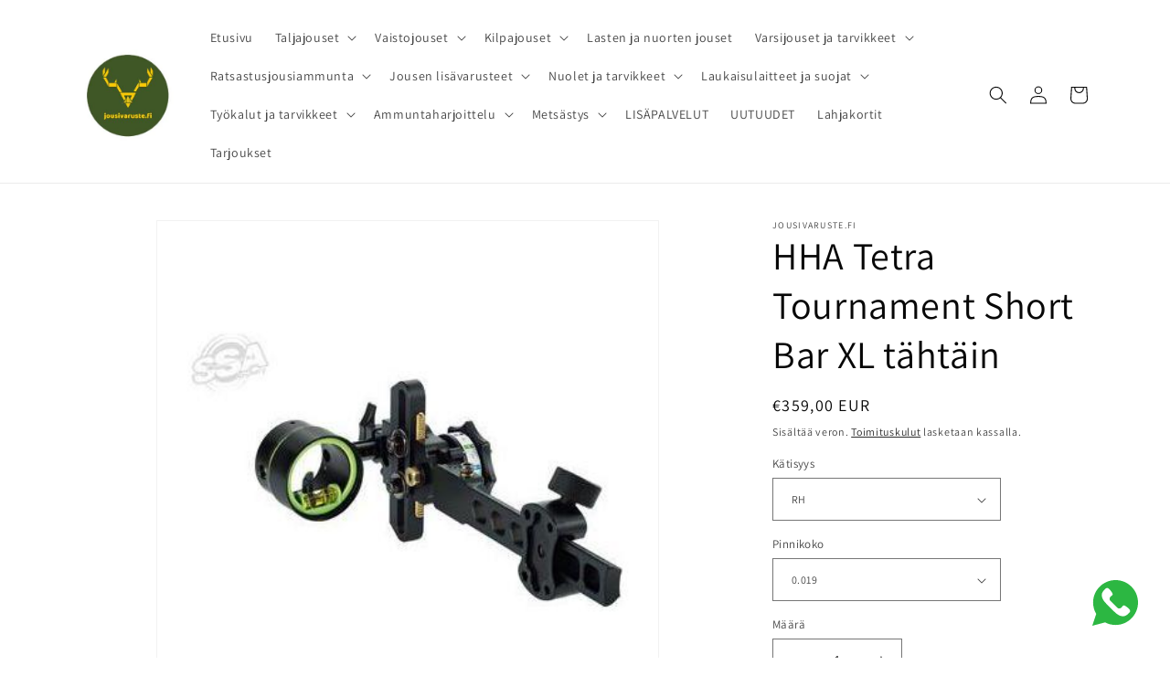

--- FILE ---
content_type: text/html; charset=utf-8
request_url: https://www.jousivaruste.fi/products/hha-tetra-tournament-short-bar-xl-tahtain
body_size: 44327
content:
<!doctype html>
<html class="no-js" lang="fi">
  <head>
	<!-- Added by AVADA SEO Suite -->
	

	<!-- /Added by AVADA SEO Suite -->
	<script id="pandectes-rules">   /* PANDECTES-GDPR: DO NOT MODIFY AUTO GENERATED CODE OF THIS SCRIPT */      window.PandectesSettings = {"store":{"id":67054108993,"plan":"plus","theme":"Updated copy of Dawn","primaryLocale":"fi","adminMode":false,"headless":false,"storefrontRootDomain":"","checkoutRootDomain":"","storefrontAccessToken":""},"tsPublished":1728733832,"declaration":{"showType":true,"showPurpose":false,"showProvider":false,"declIntroText":"Käytämme evästeitä optimoidaksemme verkkosivuston toimivuutta, analysoidaksemme suorituskykyä ja tarjotaksemme sinulle henkilökohtaisen käyttökokemuksen. Jotkut evästeet ovat välttämättömiä, jotta sivusto toimisi ja toimisi oikein. Näitä evästeitä ei voi poistaa käytöstä. Tässä ikkunassa voit hallita evästeasetuksiasi.","showDateGenerated":true},"language":{"languageMode":"Single","fallbackLanguage":"fi","languageDetection":"browser","languagesSupported":[]},"texts":{"managed":{"headerText":{"fi":"Kunnioitamme yksityisyyttäsi"},"consentText":{"fi":"Tämä sivusto käyttää evästeitä parhaan käyttökokemuksen varmistamiseksi."},"dismissButtonText":{"fi":"Ok"},"linkText":{"fi":"Lisätietoja"},"imprintText":{"fi":"Jälki"},"preferencesButtonText":{"fi":"Asetukset"},"allowButtonText":{"fi":"Hyväksy"},"denyButtonText":{"fi":"Hylkää"},"leaveSiteButtonText":{"fi":"Poistu sivustolta"},"cookiePolicyText":{"fi":"Evästekäytäntö"},"preferencesPopupTitleText":{"fi":"Hallitse suostumusasetuksia"},"preferencesPopupIntroText":{"fi":"Käytämme evästeitä verkkosivuston toimivuuden optimoimiseksi, suorituskyvyn analysoimiseksi ja henkilökohtaisen kokemuksen tarjoamiseksi sinulle. Jotkut evästeet ovat välttämättömiä, jotta verkkosivusto toimii ja toimii oikein. Näitä evästeitä ei voi poistaa käytöstä. Tässä ikkunassa voit hallita evästeasetuksiasi."},"preferencesPopupCloseButtonText":{"fi":"Sulje"},"preferencesPopupAcceptAllButtonText":{"fi":"Hyväksy kaikki"},"preferencesPopupRejectAllButtonText":{"fi":"Hylkää kaikki"},"preferencesPopupSaveButtonText":{"fi":"Tallenna asetukset"},"accessSectionTitleText":{"fi":"Tietojen siirrettävyys"},"accessSectionParagraphText":{"fi":"Sinulla on oikeus päästä käsiksi tietoihisi milloin tahansa."},"rectificationSectionTitleText":{"fi":"Tietojen oikaisu"},"rectificationSectionParagraphText":{"fi":"Sinulla on oikeus pyytää tietojesi päivittämistä aina, kun pidät sitä tarpeellisena."},"erasureSectionTitleText":{"fi":"Oikeus tulla unohdetuksi"},"erasureSectionParagraphText":{"fi":"Sinulla on oikeus pyytää, että kaikki tietosi poistetaan. Tämän jälkeen et voi enää käyttää tiliäsi."},"declIntroText":{"fi":"Käytämme evästeitä optimoidaksemme verkkosivuston toimivuutta, analysoidaksemme suorituskykyä ja tarjotaksemme sinulle henkilökohtaisen käyttökokemuksen. Jotkut evästeet ovat välttämättömiä, jotta sivusto toimisi ja toimisi oikein. Näitä evästeitä ei voi poistaa käytöstä. Tässä ikkunassa voit hallita evästeasetuksiasi."}},"categories":{"strictlyNecessaryCookiesTitleText":{"fi":"Ehdottomasti välttämättömät evästeet"},"functionalityCookiesTitleText":{"fi":"Toiminnalliset evästeet"},"performanceCookiesTitleText":{"fi":"Suorituskykyevästeet"},"targetingCookiesTitleText":{"fi":"Kohdistusevästeet"},"unclassifiedCookiesTitleText":{"fi":"Luokittelemattomat evästeet"},"strictlyNecessaryCookiesDescriptionText":{"fi":"Nämä evästeet ovat välttämättömiä, jotta voit liikkua verkkosivustolla ja käyttää sen ominaisuuksia, kuten pääsyä verkkosivuston suojattuihin alueisiin. Verkkosivusto ei voi toimia kunnolla ilman näitä evästeitä."},"functionalityCookiesDescriptionText":{"fi":"Nämä evästeet antavat sivustolle mahdollisuuden parantaa toimintoja ja personointia. Voimme asettaa ne itse tai kolmannen osapuolen palveluntarjoajat, joiden palvelut olemme lisänneet sivuillemme. Jos et salli näitä evästeitä, jotkut tai kaikki näistä palveluista eivät ehkä toimi oikein."},"performanceCookiesDescriptionText":{"fi":"Näiden evästeiden avulla voimme seurata ja parantaa verkkosivustomme suorituskykyä. Niiden avulla voimme esimerkiksi laskea käyntejä, tunnistaa liikenteen lähteet ja nähdä, mitkä sivuston osat ovat suosituimpia."},"targetingCookiesDescriptionText":{"fi":"Mainostajamme voivat asettaa nämä evästeet sivustollamme. Nämä yritykset voivat käyttää niitä rakentaakseen kiinnostuksen kohteidesi profiilin ja näyttääkseen sinulle osuvia mainoksia muilla sivustoilla. Ne eivät tallenna suoraan henkilökohtaisia tietoja, mutta perustuvat selaimen ja Internet -laitteen yksilölliseen tunnistamiseen. Jos et salli näitä evästeitä, kohdistat vähemmän mainontaa."},"unclassifiedCookiesDescriptionText":{"fi":"Luokittelemattomat evästeet ovat evästeitä, joita luokittelemme parhaillaan yhdessä yksittäisten evästeiden tarjoajien kanssa."}},"auto":{"declName":{"fi":"Nimi"},"declPath":{"fi":"Polku"},"declType":{"fi":"Tyyppi"},"declDomain":{"fi":"Verkkotunnus"},"declPurpose":{"fi":"Tarkoitus"},"declProvider":{"fi":"Palveluntarjoaja"},"declRetention":{"fi":"Säilyttäminen"},"declFirstParty":{"fi":"First-party"},"declThirdParty":{"fi":"Kolmas osapuoli"},"declSeconds":{"fi":"sekuntia"},"declMinutes":{"fi":"minuuttia"},"declHours":{"fi":"tuntia"},"declDays":{"fi":"päivää"},"declMonths":{"fi":"kuukaudet"},"declYears":{"fi":"vuotta"},"declSession":{"fi":"istunto"},"cookiesDetailsText":{"fi":"Evästeiden tiedot"},"preferencesPopupAlwaysAllowedText":{"fi":"aina sallittu"},"submitButton":{"fi":"Lähetä"},"submittingButton":{"fi":"Lähetetään ..."},"cancelButton":{"fi":"Peruuttaa"},"guestsSupportInfoText":{"fi":"Kirjaudu sisään asiakastililläsi jatkaaksesi."},"guestsSupportEmailPlaceholder":{"fi":"Sähköpostiosoite"},"guestsSupportEmailValidationError":{"fi":"Sähköpostiosoite ei kelpaa"},"guestsSupportEmailSuccessTitle":{"fi":"Kiitos pyynnöstäsi"},"guestsSupportEmailFailureTitle":{"fi":"Tapahtui ongelma"},"guestsSupportEmailSuccessMessage":{"fi":"Jos olet rekisteröitynyt tämän myymälän asiakkaaksi, saat pian sähköpostiviestin, jossa on ohjeet jatkamisesta."},"guestsSupportEmailFailureMessage":{"fi":"Pyyntöäsi ei lähetetty. Yritä uudelleen ja jos ongelma jatkuu, ota yhteyttä myymälän omistajaan."},"confirmationSuccessTitle":{"fi":"Pyyntösi on vahvistettu"},"confirmationFailureTitle":{"fi":"Tapahtui ongelma"},"confirmationSuccessMessage":{"fi":"Palaamme sinulle pian pyyntösi suhteen."},"confirmationFailureMessage":{"fi":"Pyyntöäsi ei vahvistettu. Yritä uudelleen. Jos ongelma jatkuu, ota yhteyttä myymälän omistajaan"},"consentSectionTitleText":{"fi":"Evästeen suostumuksesi"},"consentSectionNoConsentText":{"fi":"Et ole suostunut tämän verkkosivuston evästekäytäntöön."},"consentSectionConsentedText":{"fi":"Hyväksyit tämän verkkosivuston evästekäytännön"},"consentStatus":{"fi":"Suostumusasetus"},"consentDate":{"fi":"Suostumuspäivä"},"consentId":{"fi":"Suostumustunnus"},"consentSectionChangeConsentActionText":{"fi":"Muuta suostumusasetusta"},"accessSectionGDPRRequestsActionText":{"fi":"Rekisteröidyn pyynnöt"},"accessSectionAccountInfoActionText":{"fi":"Henkilökohtaiset tiedot"},"accessSectionOrdersRecordsActionText":{"fi":"Tilaukset"},"accessSectionDownloadReportActionText":{"fi":"Lataa kaikki"},"rectificationCommentPlaceholder":{"fi":"Kuvaile, mitä haluat päivittää"},"rectificationCommentValidationError":{"fi":"Kommentti vaaditaan"},"rectificationSectionEditAccountActionText":{"fi":"Pyydä päivitystä"},"erasureSectionRequestDeletionActionText":{"fi":"Pyydä henkilötietojen poistamista"}}},"library":{"previewMode":false,"fadeInTimeout":0,"defaultBlocked":0,"showLink":true,"showImprintLink":false,"showGoogleLink":false,"enabled":true,"cookie":{"name":"_pandectes_gdpr","expiryDays":365,"secure":true,"domain":""},"dismissOnScroll":false,"dismissOnWindowClick":false,"dismissOnTimeout":false,"palette":{"popup":{"background":"#EFEFEF","backgroundForCalculations":{"a":1,"b":239,"g":239,"r":239},"text":"#404040"},"button":{"background":"#8EC760","backgroundForCalculations":{"a":1,"b":96,"g":199,"r":142},"text":"#FFFFFF","textForCalculation":{"a":1,"b":255,"g":255,"r":255},"border":"transparent"}},"content":{"href":"https://www.jousivaruste.fi/pages/tietosuojaseloste","imprintHref":"/","close":"&#10005;","target":"","logo":"<img class=\"cc-banner-logo\" height=\"40\" width=\"40\" src=\"https://cdn.shopify.com/s/files/1/0670/5410/8993/t/4/assets/pandectes-logo.png?v=1728623978\" alt=\"logo\" />"},"window":"<div role=\"dialog\" aria-live=\"polite\" aria-label=\"cookieconsent\" aria-describedby=\"cookieconsent:desc\" id=\"pandectes-banner\" class=\"cc-window-wrapper cc-overlay-wrapper\"><div class=\"pd-cookie-banner-window cc-window {{classes}}\"><!--googleoff: all-->{{children}}<!--googleon: all--></div></div>","compliance":{"custom":"<div class=\"cc-compliance cc-highlight\">{{preferences}}{{allow}}</div>"},"type":"custom","layouts":{"basic":"{{logo}}{{messagelink}}{{compliance}}"},"position":"overlay","theme":"classic","revokable":false,"animateRevokable":false,"revokableReset":false,"revokableLogoUrl":"https://cdn.shopify.com/s/files/1/0670/5410/8993/t/4/assets/pandectes-reopen-logo.png?v=1728732810","revokablePlacement":"bottom-left","revokableMarginHorizontal":15,"revokableMarginVertical":15,"static":false,"autoAttach":true,"hasTransition":true,"blacklistPage":[""],"elements":{"close":"<button aria-label=\"dismiss cookie message\" type=\"button\" tabindex=\"0\" class=\"cc-close\">{{close}}</button>","dismiss":"<button aria-label=\"dismiss cookie message\" type=\"button\" tabindex=\"0\" class=\"cc-btn cc-btn-decision cc-dismiss\">{{dismiss}}</button>","allow":"<button aria-label=\"allow cookies\" type=\"button\" tabindex=\"0\" class=\"cc-btn cc-btn-decision cc-allow\">{{allow}}</button>","deny":"<button aria-label=\"deny cookies\" type=\"button\" tabindex=\"0\" class=\"cc-btn cc-btn-decision cc-deny\">{{deny}}</button>","preferences":"<button aria-label=\"settings cookies\" tabindex=\"0\" type=\"button\" class=\"cc-btn cc-settings\" onclick=\"Pandectes.fn.openPreferences()\">{{preferences}}</button>"}},"geolocation":{"auOnly":false,"brOnly":false,"caOnly":false,"chOnly":false,"euOnly":false,"jpOnly":false,"nzOnly":false,"thOnly":false,"zaOnly":false,"canadaOnly":false,"globalVisibility":true},"dsr":{"guestsSupport":false,"accessSectionDownloadReportAuto":false},"banner":{"resetTs":1728623976,"extraCss":"        .cc-banner-logo {max-width: 24em!important;}    @media(min-width: 768px) {.cc-window.cc-floating{max-width: 24em!important;width: 24em!important;}}    .cc-message, .pd-cookie-banner-window .cc-header, .cc-logo {text-align: left}    .cc-window-wrapper{z-index: 2147483647;-webkit-transition: opacity 1s ease;  transition: opacity 1s ease;}    .cc-window{z-index: 2147483647;font-family: inherit;}    .pd-cookie-banner-window .cc-header{font-family: inherit;}    .pd-cp-ui{font-family: inherit; background-color: #EFEFEF;color:#404040;}    button.pd-cp-btn, a.pd-cp-btn{background-color:#8EC760;color:#FFFFFF!important;}    input + .pd-cp-preferences-slider{background-color: rgba(64, 64, 64, 0.3)}    .pd-cp-scrolling-section::-webkit-scrollbar{background-color: rgba(64, 64, 64, 0.3)}    input:checked + .pd-cp-preferences-slider{background-color: rgba(64, 64, 64, 1)}    .pd-cp-scrolling-section::-webkit-scrollbar-thumb {background-color: rgba(64, 64, 64, 1)}    .pd-cp-ui-close{color:#404040;}    .pd-cp-preferences-slider:before{background-color: #EFEFEF}    .pd-cp-title:before {border-color: #404040!important}    .pd-cp-preferences-slider{background-color:#404040}    .pd-cp-toggle{color:#404040!important}    @media(max-width:699px) {.pd-cp-ui-close-top svg {fill: #404040}}    .pd-cp-toggle:hover,.pd-cp-toggle:visited,.pd-cp-toggle:active{color:#404040!important}    .pd-cookie-banner-window {box-shadow: 0 0 18px rgb(0 0 0 / 20%);}  ","customJavascript":{"useButtons":true},"showPoweredBy":false,"revokableTrigger":false,"hybridStrict":false,"cookiesBlockedByDefault":"0","isActive":true,"implicitSavePreferences":false,"cookieIcon":false,"blockBots":false,"showCookiesDetails":true,"hasTransition":true,"blockingPage":false,"showOnlyLandingPage":false,"leaveSiteUrl":"https://www.google.com","linkRespectStoreLang":false},"cookies":{"0":[{"name":"keep_alive","type":"http","domain":"www.jousivaruste.fi","path":"/","provider":"Shopify","firstParty":true,"retention":"30 minute(s)","expires":30,"unit":"declMinutes","purpose":{"fi":"Käytetään ostajan lokalisoinnin yhteydessä."}},{"name":"secure_customer_sig","type":"http","domain":"www.jousivaruste.fi","path":"/","provider":"Shopify","firstParty":true,"retention":"1 year(s)","expires":1,"unit":"declYears","purpose":{"fi":"Käytetään asiakkaan kirjautumisen yhteydessä."}},{"name":"localization","type":"http","domain":"www.jousivaruste.fi","path":"/","provider":"Shopify","firstParty":true,"retention":"1 year(s)","expires":1,"unit":"declYears","purpose":{"fi":"Shopify-myymälän lokalisointi"}},{"name":"_tracking_consent","type":"http","domain":".jousivaruste.fi","path":"/","provider":"Shopify","firstParty":false,"retention":"1 year(s)","expires":1,"unit":"declYears","purpose":{"fi":"Seurantaasetukset."}},{"name":"_cmp_a","type":"http","domain":".jousivaruste.fi","path":"/","provider":"Shopify","firstParty":false,"retention":"1 day(s)","expires":1,"unit":"declDays","purpose":{"fi":"Käytetään asiakkaiden tietosuoja-asetusten hallintaan."}},{"name":"cart_currency","type":"http","domain":"www.jousivaruste.fi","path":"/","provider":"Shopify","firstParty":true,"retention":"2 ","expires":2,"unit":"declSession","purpose":{"fi":"Eväste on välttämätön verkkosivuston turvallisen kassa- ja maksutoiminnon kannalta. Tämän toiminnon tarjoaa shopify.com."}},{"name":"shopify_pay_redirect","type":"http","domain":"www.jousivaruste.fi","path":"/","provider":"Shopify","firstParty":true,"retention":"1 hour(s)","expires":1,"unit":"declHours","purpose":{"fi":"Eväste on välttämätön verkkosivuston turvallisen kassa- ja maksutoiminnon kannalta. Tämän toiminnon tarjoaa shopify.com."}},{"name":"_shopify_essential","type":"http","domain":"www.jousivaruste.fi","path":"/","provider":"Shopify","firstParty":true,"retention":"1 year(s)","expires":1,"unit":"declYears","purpose":{"fi":"Käytetään tilisivulla."}}],"1":[],"2":[{"name":"_shopify_s","type":"http","domain":".jousivaruste.fi","path":"/","provider":"Shopify","firstParty":false,"retention":"30 minute(s)","expires":30,"unit":"declMinutes","purpose":{"fi":"Shopify-analytiikka."}},{"name":"_orig_referrer","type":"http","domain":".jousivaruste.fi","path":"/","provider":"Shopify","firstParty":false,"retention":"2 ","expires":2,"unit":"declSession","purpose":{"fi":"Seuraa aloitussivuja."}},{"name":"_shopify_y","type":"http","domain":".jousivaruste.fi","path":"/","provider":"Shopify","firstParty":false,"retention":"1 year(s)","expires":1,"unit":"declYears","purpose":{"fi":"Shopify-analytiikka."}},{"name":"_landing_page","type":"http","domain":".jousivaruste.fi","path":"/","provider":"Shopify","firstParty":false,"retention":"2 ","expires":2,"unit":"declSession","purpose":{"fi":"Seuraa aloitussivuja."}},{"name":"_shopify_sa_t","type":"http","domain":".jousivaruste.fi","path":"/","provider":"Shopify","firstParty":false,"retention":"30 minute(s)","expires":30,"unit":"declMinutes","purpose":{"fi":"Shopifyn markkinointiin ja viittauksiin liittyvä analytiikka."}},{"name":"_shopify_sa_p","type":"http","domain":".jousivaruste.fi","path":"/","provider":"Shopify","firstParty":false,"retention":"30 minute(s)","expires":30,"unit":"declMinutes","purpose":{"fi":"Shopifyn markkinointiin ja viittauksiin liittyvä analytiikka."}},{"name":"_shopify_s","type":"http","domain":"fi","path":"/","provider":"Shopify","firstParty":false,"retention":"Session","expires":1,"unit":"declSeconds","purpose":{"fi":"Shopify-analytiikka."}}],"4":[{"name":"_gcl_au","type":"http","domain":".jousivaruste.fi","path":"/","provider":"Google","firstParty":false,"retention":"3 month(s)","expires":3,"unit":"declMonths","purpose":{"fi":"Google Tag Manager asettaa evästeen seuraamaan konversioita."}},{"name":"IDE","type":"http","domain":".doubleclick.net","path":"/","provider":"Google","firstParty":false,"retention":"1 year(s)","expires":1,"unit":"declYears","purpose":{"fi":"Mittaa kävijöiden toimia mainoksen napsautuksen jälkeen. Vanhenee 1 vuoden kuluttua."}},{"name":"_fbp","type":"http","domain":".jousivaruste.fi","path":"/","provider":"Facebook","firstParty":false,"retention":"3 month(s)","expires":3,"unit":"declMonths","purpose":{"fi":"Facebook asettaa evästeen seuraamaan vierailuja eri verkkosivustoilla."}},{"name":"lastExternalReferrerTime","type":"html_local","domain":"https://www.jousivaruste.fi","path":"/","provider":"Facebook","firstParty":true,"retention":"Persistent","expires":1,"unit":"declYears","purpose":{"fi":"Sisältää viimeisen ExternalReferrer-evästeen viimeisimmän päivityksen aikaleiman."}},{"name":"lastExternalReferrer","type":"html_local","domain":"https://www.jousivaruste.fi","path":"/","provider":"Facebook","firstParty":true,"retention":"Persistent","expires":1,"unit":"declYears","purpose":{"fi":"Tunnistaa, kuinka käyttäjä saapui verkkosivustolle rekisteröimällä viimeisen URL-osoitteensa."}}],"8":[{"name":"pagead/1p-conversion/#","type":"html_session","domain":"https://www.google.ie","path":"/","provider":"Unknown","firstParty":false,"retention":"Session","expires":1,"unit":"declYears","purpose":{"fi":""}},{"name":"wpm-test-cookie","type":"http","domain":"jousivaruste.fi","path":"/","provider":"Unknown","firstParty":false,"retention":"Session","expires":1,"unit":"declSeconds","purpose":{"fi":""}},{"name":"wpm-test-cookie","type":"http","domain":"www.jousivaruste.fi","path":"/","provider":"Unknown","firstParty":true,"retention":"Session","expires":1,"unit":"declSeconds","purpose":{"fi":""}},{"name":"wpm-test-cookie","type":"http","domain":"fi","path":"/","provider":"Unknown","firstParty":false,"retention":"Session","expires":1,"unit":"declSeconds","purpose":{"fi":""}},{"name":"__klarna_sdk_version","type":"html_local","domain":"https://www.jousivaruste.fi","path":"/","provider":"Unknown","firstParty":true,"retention":"Persistent","expires":1,"unit":"declYears","purpose":{"fi":""}},{"name":"klarnaosm_user_locale","type":"html_local","domain":"https://www.jousivaruste.fi","path":"/","provider":"Unknown","firstParty":true,"retention":"Persistent","expires":1,"unit":"declYears","purpose":{"fi":""}},{"name":"__klarna_sdk_default-config","type":"html_session","domain":"https://www.jousivaruste.fi","path":"/","provider":"Unknown","firstParty":true,"retention":"Session","expires":1,"unit":"declYears","purpose":{"fi":""}},{"name":"_boomr_clss","type":"html_local","domain":"https://www.jousivaruste.fi","path":"/","provider":"Unknown","firstParty":true,"retention":"Persistent","expires":1,"unit":"declYears","purpose":{"fi":""}},{"name":"__klarna_sdk_identity-api","type":"html_session","domain":"https://www.jousivaruste.fi","path":"/","provider":"Unknown","firstParty":true,"retention":"Session","expires":1,"unit":"declYears","purpose":{"fi":""}},{"name":"local-storage-test","type":"html_local","domain":"https://www.jousivaruste.fi","path":"/","provider":"Unknown","firstParty":true,"retention":"Persistent","expires":1,"unit":"declYears","purpose":{"fi":""}},{"name":"bugsnag-anonymous-id","type":"html_local","domain":"https://pay.shopify.com","path":"/","provider":"Unknown","firstParty":false,"retention":"Persistent","expires":1,"unit":"declYears","purpose":{"fi":""}},{"name":"session-storage-test","type":"html_session","domain":"https://www.jousivaruste.fi","path":"/","provider":"Unknown","firstParty":true,"retention":"Session","expires":1,"unit":"declYears","purpose":{"fi":""}}]},"blocker":{"isActive":false,"googleConsentMode":{"id":"","analyticsId":"","adwordsId":"","isActive":false,"adStorageCategory":4,"analyticsStorageCategory":2,"personalizationStorageCategory":1,"functionalityStorageCategory":1,"customEvent":false,"securityStorageCategory":0,"redactData":false,"urlPassthrough":false,"dataLayerProperty":"dataLayer","waitForUpdate":0,"useNativeChannel":false},"facebookPixel":{"id":"","isActive":false,"ldu":false},"microsoft":{"isActive":false,"uetTags":""},"rakuten":{"isActive":false,"cmp":false,"ccpa":false},"klaviyoIsActive":false,"gpcIsActive":false,"defaultBlocked":0,"patterns":{"whiteList":[],"blackList":{"1":[],"2":[],"4":[],"8":[]},"iframesWhiteList":[],"iframesBlackList":{"1":[],"2":[],"4":[],"8":[]},"beaconsWhiteList":[],"beaconsBlackList":{"1":[],"2":[],"4":[],"8":[]}}}}      !function(){"use strict";window.PandectesRules=window.PandectesRules||{},window.PandectesRules.manualBlacklist={1:[],2:[],4:[]},window.PandectesRules.blacklistedIFrames={1:[],2:[],4:[]},window.PandectesRules.blacklistedCss={1:[],2:[],4:[]},window.PandectesRules.blacklistedBeacons={1:[],2:[],4:[]};var e="javascript/blocked";function t(e){return new RegExp(e.replace(/[/\\.+?$()]/g,"\\$&").replace("*","(.*)"))}var n=function(e){var t=arguments.length>1&&void 0!==arguments[1]?arguments[1]:"log";new URLSearchParams(window.location.search).get("log")&&console[t]("PandectesRules: ".concat(e))};function a(e){var t=document.createElement("script");t.async=!0,t.src=e,document.head.appendChild(t)}function r(e,t){var n=Object.keys(e);if(Object.getOwnPropertySymbols){var a=Object.getOwnPropertySymbols(e);t&&(a=a.filter((function(t){return Object.getOwnPropertyDescriptor(e,t).enumerable}))),n.push.apply(n,a)}return n}function o(e){for(var t=1;t<arguments.length;t++){var n=null!=arguments[t]?arguments[t]:{};t%2?r(Object(n),!0).forEach((function(t){s(e,t,n[t])})):Object.getOwnPropertyDescriptors?Object.defineProperties(e,Object.getOwnPropertyDescriptors(n)):r(Object(n)).forEach((function(t){Object.defineProperty(e,t,Object.getOwnPropertyDescriptor(n,t))}))}return e}function i(e){var t=function(e,t){if("object"!=typeof e||!e)return e;var n=e[Symbol.toPrimitive];if(void 0!==n){var a=n.call(e,t||"default");if("object"!=typeof a)return a;throw new TypeError("@@toPrimitive must return a primitive value.")}return("string"===t?String:Number)(e)}(e,"string");return"symbol"==typeof t?t:t+""}function s(e,t,n){return(t=i(t))in e?Object.defineProperty(e,t,{value:n,enumerable:!0,configurable:!0,writable:!0}):e[t]=n,e}function c(e,t){return function(e){if(Array.isArray(e))return e}(e)||function(e,t){var n=null==e?null:"undefined"!=typeof Symbol&&e[Symbol.iterator]||e["@@iterator"];if(null!=n){var a,r,o,i,s=[],c=!0,l=!1;try{if(o=(n=n.call(e)).next,0===t){if(Object(n)!==n)return;c=!1}else for(;!(c=(a=o.call(n)).done)&&(s.push(a.value),s.length!==t);c=!0);}catch(e){l=!0,r=e}finally{try{if(!c&&null!=n.return&&(i=n.return(),Object(i)!==i))return}finally{if(l)throw r}}return s}}(e,t)||d(e,t)||function(){throw new TypeError("Invalid attempt to destructure non-iterable instance.\nIn order to be iterable, non-array objects must have a [Symbol.iterator]() method.")}()}function l(e){return function(e){if(Array.isArray(e))return u(e)}(e)||function(e){if("undefined"!=typeof Symbol&&null!=e[Symbol.iterator]||null!=e["@@iterator"])return Array.from(e)}(e)||d(e)||function(){throw new TypeError("Invalid attempt to spread non-iterable instance.\nIn order to be iterable, non-array objects must have a [Symbol.iterator]() method.")}()}function d(e,t){if(e){if("string"==typeof e)return u(e,t);var n=Object.prototype.toString.call(e).slice(8,-1);return"Object"===n&&e.constructor&&(n=e.constructor.name),"Map"===n||"Set"===n?Array.from(e):"Arguments"===n||/^(?:Ui|I)nt(?:8|16|32)(?:Clamped)?Array$/.test(n)?u(e,t):void 0}}function u(e,t){(null==t||t>e.length)&&(t=e.length);for(var n=0,a=new Array(t);n<t;n++)a[n]=e[n];return a}var f=window.PandectesRulesSettings||window.PandectesSettings,g=!(void 0===window.dataLayer||!Array.isArray(window.dataLayer)||!window.dataLayer.some((function(e){return"pandectes_full_scan"===e.event}))),p=function(){var e,t=arguments.length>0&&void 0!==arguments[0]?arguments[0]:"_pandectes_gdpr",n=("; "+document.cookie).split("; "+t+"=");if(n.length<2)e={};else{var a=n.pop().split(";");e=window.atob(a.shift())}var r=function(e){try{return JSON.parse(e)}catch(e){return!1}}(e);return!1!==r?r:e}(),h=f.banner.isActive,y=f.blocker,v=y.defaultBlocked,w=y.patterns,m=p&&null!==p.preferences&&void 0!==p.preferences?p.preferences:null,b=g?0:h?null===m?v:m:0,k={1:!(1&b),2:!(2&b),4:!(4&b)},_=w.blackList,S=w.whiteList,L=w.iframesBlackList,C=w.iframesWhiteList,P=w.beaconsBlackList,A=w.beaconsWhiteList,O={blackList:[],whiteList:[],iframesBlackList:{1:[],2:[],4:[],8:[]},iframesWhiteList:[],beaconsBlackList:{1:[],2:[],4:[],8:[]},beaconsWhiteList:[]};[1,2,4].map((function(e){var n;k[e]||((n=O.blackList).push.apply(n,l(_[e].length?_[e].map(t):[])),O.iframesBlackList[e]=L[e].length?L[e].map(t):[],O.beaconsBlackList[e]=P[e].length?P[e].map(t):[])})),O.whiteList=S.length?S.map(t):[],O.iframesWhiteList=C.length?C.map(t):[],O.beaconsWhiteList=A.length?A.map(t):[];var E={scripts:[],iframes:{1:[],2:[],4:[]},beacons:{1:[],2:[],4:[]},css:{1:[],2:[],4:[]}},I=function(t,n){return t&&(!n||n!==e)&&(!O.blackList||O.blackList.some((function(e){return e.test(t)})))&&(!O.whiteList||O.whiteList.every((function(e){return!e.test(t)})))},B=function(e,t){var n=O.iframesBlackList[t],a=O.iframesWhiteList;return e&&(!n||n.some((function(t){return t.test(e)})))&&(!a||a.every((function(t){return!t.test(e)})))},j=function(e,t){var n=O.beaconsBlackList[t],a=O.beaconsWhiteList;return e&&(!n||n.some((function(t){return t.test(e)})))&&(!a||a.every((function(t){return!t.test(e)})))},T=new MutationObserver((function(e){for(var t=0;t<e.length;t++)for(var n=e[t].addedNodes,a=0;a<n.length;a++){var r=n[a],o=r.dataset&&r.dataset.cookiecategory;if(1===r.nodeType&&"LINK"===r.tagName){var i=r.dataset&&r.dataset.href;if(i&&o)switch(o){case"functionality":case"C0001":E.css[1].push(i);break;case"performance":case"C0002":E.css[2].push(i);break;case"targeting":case"C0003":E.css[4].push(i)}}}})),R=new MutationObserver((function(t){for(var a=0;a<t.length;a++)for(var r=t[a].addedNodes,o=function(){var t=r[i],a=t.src||t.dataset&&t.dataset.src,o=t.dataset&&t.dataset.cookiecategory;if(1===t.nodeType&&"IFRAME"===t.tagName){if(a){var s=!1;B(a,1)||"functionality"===o||"C0001"===o?(s=!0,E.iframes[1].push(a)):B(a,2)||"performance"===o||"C0002"===o?(s=!0,E.iframes[2].push(a)):(B(a,4)||"targeting"===o||"C0003"===o)&&(s=!0,E.iframes[4].push(a)),s&&(t.removeAttribute("src"),t.setAttribute("data-src",a))}}else if(1===t.nodeType&&"IMG"===t.tagName){if(a){var c=!1;j(a,1)?(c=!0,E.beacons[1].push(a)):j(a,2)?(c=!0,E.beacons[2].push(a)):j(a,4)&&(c=!0,E.beacons[4].push(a)),c&&(t.removeAttribute("src"),t.setAttribute("data-src",a))}}else if(1===t.nodeType&&"SCRIPT"===t.tagName){var l=t.type,d=!1;if(I(a,l)?(n("rule blocked: ".concat(a)),d=!0):a&&o?n("manually blocked @ ".concat(o,": ").concat(a)):o&&n("manually blocked @ ".concat(o,": inline code")),d){E.scripts.push([t,l]),t.type=e;t.addEventListener("beforescriptexecute",(function n(a){t.getAttribute("type")===e&&a.preventDefault(),t.removeEventListener("beforescriptexecute",n)})),t.parentElement&&t.parentElement.removeChild(t)}}},i=0;i<r.length;i++)o()})),D=document.createElement,x={src:Object.getOwnPropertyDescriptor(HTMLScriptElement.prototype,"src"),type:Object.getOwnPropertyDescriptor(HTMLScriptElement.prototype,"type")};window.PandectesRules.unblockCss=function(e){var t=E.css[e]||[];t.length&&n("Unblocking CSS for ".concat(e)),t.forEach((function(e){var t=document.querySelector('link[data-href^="'.concat(e,'"]'));t.removeAttribute("data-href"),t.href=e})),E.css[e]=[]},window.PandectesRules.unblockIFrames=function(e){var t=E.iframes[e]||[];t.length&&n("Unblocking IFrames for ".concat(e)),O.iframesBlackList[e]=[],t.forEach((function(e){var t=document.querySelector('iframe[data-src^="'.concat(e,'"]'));t.removeAttribute("data-src"),t.src=e})),E.iframes[e]=[]},window.PandectesRules.unblockBeacons=function(e){var t=E.beacons[e]||[];t.length&&n("Unblocking Beacons for ".concat(e)),O.beaconsBlackList[e]=[],t.forEach((function(e){var t=document.querySelector('img[data-src^="'.concat(e,'"]'));t.removeAttribute("data-src"),t.src=e})),E.beacons[e]=[]},window.PandectesRules.unblockInlineScripts=function(e){var t=1===e?"functionality":2===e?"performance":"targeting",a=document.querySelectorAll('script[type="javascript/blocked"][data-cookiecategory="'.concat(t,'"]'));n("unblockInlineScripts: ".concat(a.length," in ").concat(t)),a.forEach((function(e){var t=document.createElement("script");t.type="text/javascript",e.hasAttribute("src")?t.src=e.getAttribute("src"):t.textContent=e.textContent,document.head.appendChild(t),e.parentNode.removeChild(e)}))},window.PandectesRules.unblockInlineCss=function(e){var t=1===e?"functionality":2===e?"performance":"targeting",a=document.querySelectorAll('link[data-cookiecategory="'.concat(t,'"]'));n("unblockInlineCss: ".concat(a.length," in ").concat(t)),a.forEach((function(e){e.href=e.getAttribute("data-href")}))},window.PandectesRules.unblock=function(e){e.length<1?(O.blackList=[],O.whiteList=[],O.iframesBlackList=[],O.iframesWhiteList=[]):(O.blackList&&(O.blackList=O.blackList.filter((function(t){return e.every((function(e){return"string"==typeof e?!t.test(e):e instanceof RegExp?t.toString()!==e.toString():void 0}))}))),O.whiteList&&(O.whiteList=[].concat(l(O.whiteList),l(e.map((function(e){if("string"==typeof e){var n=".*"+t(e)+".*";if(O.whiteList.every((function(e){return e.toString()!==n.toString()})))return new RegExp(n)}else if(e instanceof RegExp&&O.whiteList.every((function(t){return t.toString()!==e.toString()})))return e;return null})).filter(Boolean)))));var a=0;l(E.scripts).forEach((function(e,t){var n=c(e,2),r=n[0],o=n[1];if(function(e){var t=e.getAttribute("src");return O.blackList&&O.blackList.every((function(e){return!e.test(t)}))||O.whiteList&&O.whiteList.some((function(e){return e.test(t)}))}(r)){for(var i=document.createElement("script"),s=0;s<r.attributes.length;s++){var l=r.attributes[s];"src"!==l.name&&"type"!==l.name&&i.setAttribute(l.name,r.attributes[s].value)}i.setAttribute("src",r.src),i.setAttribute("type",o||"application/javascript"),document.head.appendChild(i),E.scripts.splice(t-a,1),a++}})),0==O.blackList.length&&0===O.iframesBlackList[1].length&&0===O.iframesBlackList[2].length&&0===O.iframesBlackList[4].length&&0===O.beaconsBlackList[1].length&&0===O.beaconsBlackList[2].length&&0===O.beaconsBlackList[4].length&&(n("Disconnecting observers"),R.disconnect(),T.disconnect())};var N=f.store,U=N.adminMode,z=N.headless,M=N.storefrontRootDomain,q=N.checkoutRootDomain,F=N.storefrontAccessToken,W=f.banner.isActive,H=f.blocker.defaultBlocked;W&&function(e){if(window.Shopify&&window.Shopify.customerPrivacy)e();else{var t=null;window.Shopify&&window.Shopify.loadFeatures&&window.Shopify.trackingConsent?e():t=setInterval((function(){window.Shopify&&window.Shopify.loadFeatures&&(clearInterval(t),window.Shopify.loadFeatures([{name:"consent-tracking-api",version:"0.1"}],(function(t){t?n("Shopify.customerPrivacy API - failed to load"):(n("shouldShowBanner() -> ".concat(window.Shopify.trackingConsent.shouldShowBanner()," | saleOfDataRegion() -> ").concat(window.Shopify.trackingConsent.saleOfDataRegion())),e())})))}),10)}}((function(){!function(){var e=window.Shopify.trackingConsent;if(!1!==e.shouldShowBanner()||null!==m||7!==H)try{var t=U&&!(window.Shopify&&window.Shopify.AdminBarInjector),a={preferences:!(1&b)||g||t,analytics:!(2&b)||g||t,marketing:!(4&b)||g||t};z&&(a.headlessStorefront=!0,a.storefrontRootDomain=null!=M&&M.length?M:window.location.hostname,a.checkoutRootDomain=null!=q&&q.length?q:"checkout.".concat(window.location.hostname),a.storefrontAccessToken=null!=F&&F.length?F:""),e.firstPartyMarketingAllowed()===a.marketing&&e.analyticsProcessingAllowed()===a.analytics&&e.preferencesProcessingAllowed()===a.preferences||e.setTrackingConsent(a,(function(e){e&&e.error?n("Shopify.customerPrivacy API - failed to setTrackingConsent"):n("setTrackingConsent(".concat(JSON.stringify(a),")"))}))}catch(e){n("Shopify.customerPrivacy API - exception")}}(),function(){if(z){var e=window.Shopify.trackingConsent,t=e.currentVisitorConsent();if(navigator.globalPrivacyControl&&""===t.sale_of_data){var a={sale_of_data:!1,headlessStorefront:!0};a.storefrontRootDomain=null!=M&&M.length?M:window.location.hostname,a.checkoutRootDomain=null!=q&&q.length?q:"checkout.".concat(window.location.hostname),a.storefrontAccessToken=null!=F&&F.length?F:"",e.setTrackingConsent(a,(function(e){e&&e.error?n("Shopify.customerPrivacy API - failed to setTrackingConsent({".concat(JSON.stringify(a),")")):n("setTrackingConsent(".concat(JSON.stringify(a),")"))}))}}}()}));var G=["AT","BE","BG","HR","CY","CZ","DK","EE","FI","FR","DE","GR","HU","IE","IT","LV","LT","LU","MT","NL","PL","PT","RO","SK","SI","ES","SE","GB","LI","NO","IS"],J=f.banner,V=J.isActive,K=J.hybridStrict,$=f.geolocation,Y=$.caOnly,Z=void 0!==Y&&Y,Q=$.euOnly,X=void 0!==Q&&Q,ee=$.brOnly,te=void 0!==ee&&ee,ne=$.jpOnly,ae=void 0!==ne&&ne,re=$.thOnly,oe=void 0!==re&&re,ie=$.chOnly,se=void 0!==ie&&ie,ce=$.zaOnly,le=void 0!==ce&&ce,de=$.canadaOnly,ue=void 0!==de&&de,fe=$.globalVisibility,ge=void 0===fe||fe,pe=f.blocker,he=pe.defaultBlocked,ye=void 0===he?7:he,ve=pe.googleConsentMode,we=ve.isActive,me=ve.customEvent,be=ve.id,ke=void 0===be?"":be,_e=ve.analyticsId,Se=void 0===_e?"":_e,Le=ve.adwordsId,Ce=void 0===Le?"":Le,Pe=ve.redactData,Ae=ve.urlPassthrough,Oe=ve.adStorageCategory,Ee=ve.analyticsStorageCategory,Ie=ve.functionalityStorageCategory,Be=ve.personalizationStorageCategory,je=ve.securityStorageCategory,Te=ve.dataLayerProperty,Re=void 0===Te?"dataLayer":Te,De=ve.waitForUpdate,xe=void 0===De?0:De,Ne=ve.useNativeChannel,Ue=void 0!==Ne&&Ne;function ze(){window[Re].push(arguments)}window[Re]=window[Re]||[];var Me,qe,Fe={hasInitialized:!1,useNativeChannel:!1,ads_data_redaction:!1,url_passthrough:!1,data_layer_property:"dataLayer",storage:{ad_storage:"granted",ad_user_data:"granted",ad_personalization:"granted",analytics_storage:"granted",functionality_storage:"granted",personalization_storage:"granted",security_storage:"granted"}};if(V&&we){var We=ye&Oe?"denied":"granted",He=ye&Ee?"denied":"granted",Ge=ye&Ie?"denied":"granted",Je=ye&Be?"denied":"granted",Ve=ye&je?"denied":"granted";Fe.hasInitialized=!0,Fe.useNativeChannel=Ue,Fe.url_passthrough=Ae,Fe.ads_data_redaction="denied"===We&&Pe,Fe.storage.ad_storage=We,Fe.storage.ad_user_data=We,Fe.storage.ad_personalization=We,Fe.storage.analytics_storage=He,Fe.storage.functionality_storage=Ge,Fe.storage.personalization_storage=Je,Fe.storage.security_storage=Ve,Fe.data_layer_property=Re||"dataLayer",Fe.ads_data_redaction&&ze("set","ads_data_redaction",Fe.ads_data_redaction),Fe.url_passthrough&&ze("set","url_passthrough",Fe.url_passthrough),function(){!1===Ue?console.log("Pandectes: Google Consent Mode (av2)"):console.log("Pandectes: Google Consent Mode (av2nc)");var e=b!==ye?{wait_for_update:xe||500}:xe?{wait_for_update:xe}:{};ge&&!K?ze("consent","default",o(o({},Fe.storage),e)):(ze("consent","default",o(o(o({},Fe.storage),e),{},{region:[].concat(l(X||K?G:[]),l(Z&&!K?["US-CA","US-VA","US-CT","US-UT","US-CO"]:[]),l(te&&!K?["BR"]:[]),l(ae&&!K?["JP"]:[]),l(ue&&!K?["CA"]:[]),l(oe&&!K?["TH"]:[]),l(se&&!K?["CH"]:[]),l(le&&!K?["ZA"]:[]))})),ze("consent","default",{ad_storage:"granted",ad_user_data:"granted",ad_personalization:"granted",analytics_storage:"granted",functionality_storage:"granted",personalization_storage:"granted",security_storage:"granted"}));if(null!==m){var t=b&Oe?"denied":"granted",n=b&Ee?"denied":"granted",r=b&Ie?"denied":"granted",i=b&Be?"denied":"granted",s=b&je?"denied":"granted";Fe.storage.ad_storage=t,Fe.storage.ad_user_data=t,Fe.storage.ad_personalization=t,Fe.storage.analytics_storage=n,Fe.storage.functionality_storage=r,Fe.storage.personalization_storage=i,Fe.storage.security_storage=s,ze("consent","update",Fe.storage)}(ke.length||Se.length||Ce.length)&&(window[Fe.data_layer_property].push({"pandectes.start":(new Date).getTime(),event:"pandectes-rules.min.js"}),(Se.length||Ce.length)&&ze("js",new Date));var c="https://www.googletagmanager.com";if(ke.length){var d=ke.split(",");window[Fe.data_layer_property].push({"gtm.start":(new Date).getTime(),event:"gtm.js"});for(var u=0;u<d.length;u++){var f="dataLayer"!==Fe.data_layer_property?"&l=".concat(Fe.data_layer_property):"";a("".concat(c,"/gtm.js?id=").concat(d[u].trim()).concat(f))}}if(Se.length)for(var g=Se.split(","),p=0;p<g.length;p++){var h=g[p].trim();h.length&&(a("".concat(c,"/gtag/js?id=").concat(h)),ze("config",h,{send_page_view:!1}))}if(Ce.length)for(var y=Ce.split(","),v=0;v<y.length;v++){var w=y[v].trim();w.length&&(a("".concat(c,"/gtag/js?id=").concat(w)),ze("config",w,{allow_enhanced_conversions:!0}))}}()}V&&me&&(qe={event:"Pandectes_Consent_Update",pandectes_status:7===(Me=b)?"deny":0===Me?"allow":"mixed",pandectes_categories:{C0000:"allow",C0001:k[1]?"allow":"deny",C0002:k[2]?"allow":"deny",C0003:k[4]?"allow":"deny"}},window[Re].push(qe),null!==m&&function(e){if(window.Shopify&&window.Shopify.analytics)e();else{var t=null;window.Shopify&&window.Shopify.analytics?e():t=setInterval((function(){window.Shopify&&window.Shopify.analytics&&(clearInterval(t),e())}),10)}}((function(){console.log("publishing Web Pixels API custom event"),window.Shopify.analytics.publish("Pandectes_Consent_Update",qe)})));var Ke=f.blocker,$e=Ke.klaviyoIsActive,Ye=Ke.googleConsentMode.adStorageCategory;$e&&window.addEventListener("PandectesEvent_OnConsent",(function(e){var t=e.detail.preferences;if(null!=t){var n=t&Ye?"denied":"granted";void 0!==window.klaviyo&&window.klaviyo.isIdentified()&&window.klaviyo.push(["identify",{ad_personalization:n,ad_user_data:n}])}})),f.banner.revokableTrigger&&window.addEventListener("PandectesEvent_OnInitialize",(function(){document.querySelectorAll('[href*="#reopenBanner"]').forEach((function(e){e.onclick=function(e){e.preventDefault(),window.Pandectes.fn.revokeConsent()}}))}));var Ze=f.banner.isActive,Qe=f.blocker,Xe=Qe.defaultBlocked,et=void 0===Xe?7:Xe,tt=Qe.microsoft,nt=tt.isActive,at=tt.uetTags,rt=tt.dataLayerProperty,ot=void 0===rt?"uetq":rt,it={hasInitialized:!1,data_layer_property:"uetq",storage:{ad_storage:"granted"}};if(window[ot]=window[ot]||[],nt&&ft("_uetmsdns","1",365),Ze&&nt){var st=4&et?"denied":"granted";if(it.hasInitialized=!0,it.storage.ad_storage=st,window[ot].push("consent","default",it.storage),"granted"==st&&(ft("_uetmsdns","0",365),console.log("setting cookie")),null!==m){var ct=4&b?"denied":"granted";it.storage.ad_storage=ct,window[ot].push("consent","update",it.storage),"granted"===ct&&ft("_uetmsdns","0",365)}if(at.length)for(var lt=at.split(","),dt=0;dt<lt.length;dt++)lt[dt].trim().length&&ut(lt[dt])}function ut(e){var t=document.createElement("script");t.type="text/javascript",t.src="//bat.bing.com/bat.js",t.onload=function(){var t={ti:e};t.q=window.uetq,window.uetq=new UET(t),window.uetq.push("consent","default",{ad_storage:"denied"}),window[ot].push("pageLoad")},document.head.appendChild(t)}function ft(e,t,n){var a=new Date;a.setTime(a.getTime()+24*n*60*60*1e3);var r="expires="+a.toUTCString();document.cookie="".concat(e,"=").concat(t,"; ").concat(r,"; path=/; secure; samesite=strict")}window.PandectesRules.gcm=Fe;var gt=f.banner.isActive,pt=f.blocker.isActive;n("Prefs: ".concat(b," | Banner: ").concat(gt?"on":"off"," | Blocker: ").concat(pt?"on":"off"));var ht=null===m&&/\/checkouts\//.test(window.location.pathname);0!==b&&!1===g&&pt&&!ht&&(n("Blocker will execute"),document.createElement=function(){for(var t=arguments.length,n=new Array(t),a=0;a<t;a++)n[a]=arguments[a];if("script"!==n[0].toLowerCase())return D.bind?D.bind(document).apply(void 0,n):D;var r=D.bind(document).apply(void 0,n);try{Object.defineProperties(r,{src:o(o({},x.src),{},{set:function(t){I(t,r.type)&&x.type.set.call(this,e),x.src.set.call(this,t)}}),type:o(o({},x.type),{},{get:function(){var t=x.type.get.call(this);return t===e||I(this.src,t)?null:t},set:function(t){var n=I(r.src,r.type)?e:t;x.type.set.call(this,n)}})}),r.setAttribute=function(t,n){if("type"===t){var a=I(r.src,r.type)?e:n;x.type.set.call(r,a)}else"src"===t?(I(n,r.type)&&x.type.set.call(r,e),x.src.set.call(r,n)):HTMLScriptElement.prototype.setAttribute.call(r,t,n)}}catch(e){console.warn("Yett: unable to prevent script execution for script src ",r.src,".\n",'A likely cause would be because you are using a third-party browser extension that monkey patches the "document.createElement" function.')}return r},R.observe(document.documentElement,{childList:!0,subtree:!0}),T.observe(document.documentElement,{childList:!0,subtree:!0}))}();
</script>
    <meta charset="utf-8">
    <meta http-equiv="X-UA-Compatible" content="IE=edge">
    <meta name="viewport" content="width=device-width,initial-scale=1">
    <meta name="theme-color" content="">
    <link rel="canonical" href="https://www.jousivaruste.fi/products/hha-tetra-tournament-short-bar-xl-tahtain">
    <link rel="preconnect" href="https://cdn.shopify.com" crossorigin><link rel="icon" type="image/png" href="//www.jousivaruste.fi/cdn/shop/files/logo_9df8e054-e2a6-4bb8-ac9c-61683219f909.jpg?crop=center&height=32&v=1733406008&width=32"><link rel="preconnect" href="https://fonts.shopifycdn.com" crossorigin><title>
      HHA Tetra Tournament Short Bar XL Tähtäin | Metsästys – HHA
 &ndash; Jousivaruste.fi</title>

    
      <meta name="description" content="HHA Tetra Tournament Short Bar XL -tähtäin parantaa metsästyksen tarkkuutta ja käytettävyyttä. Osta nyt ja vie ampumakokemuksesi uudelle tasolle!">
    

    

<meta property="og:site_name" content="Jousivaruste.fi">
<meta property="og:url" content="https://www.jousivaruste.fi/products/hha-tetra-tournament-short-bar-xl-tahtain">
<meta property="og:title" content="HHA Tetra Tournament Short Bar XL Tähtäin | Metsästys – HHA">
<meta property="og:type" content="product">
<meta property="og:description" content="HHA Tetra Tournament Short Bar XL -tähtäin parantaa metsästyksen tarkkuutta ja käytettävyyttä. Osta nyt ja vie ampumakokemuksesi uudelle tasolle!"><meta property="og:image" content="http://www.jousivaruste.fi/cdn/shop/files/tetratournamentshortbar_441701ac-1482-46fb-90e8-cb939d48a5d9.jpg?v=1741845913">
  <meta property="og:image:secure_url" content="https://www.jousivaruste.fi/cdn/shop/files/tetratournamentshortbar_441701ac-1482-46fb-90e8-cb939d48a5d9.jpg?v=1741845913">
  <meta property="og:image:width" content="400">
  <meta property="og:image:height" content="400"><meta property="og:price:amount" content="359,00">
  <meta property="og:price:currency" content="EUR"><meta name="twitter:card" content="summary_large_image">
<meta name="twitter:title" content="HHA Tetra Tournament Short Bar XL Tähtäin | Metsästys – HHA">
<meta name="twitter:description" content="HHA Tetra Tournament Short Bar XL -tähtäin parantaa metsästyksen tarkkuutta ja käytettävyyttä. Osta nyt ja vie ampumakokemuksesi uudelle tasolle!">


    <script src="//www.jousivaruste.fi/cdn/shop/t/4/assets/constants.js?v=165488195745554878101676371244" defer="defer"></script>
    <script src="//www.jousivaruste.fi/cdn/shop/t/4/assets/pubsub.js?v=2921868252632587581676371249" defer="defer"></script>
    <script src="//www.jousivaruste.fi/cdn/shop/t/4/assets/global.js?v=85297797553816670871676371246" defer="defer"></script>
    <script>window.performance && window.performance.mark && window.performance.mark('shopify.content_for_header.start');</script><meta name="google-site-verification" content="rKnOM9iRav21rqMSvouG-tAA7HZYP4Fl31WJG8_gZDY">
<meta id="shopify-digital-wallet" name="shopify-digital-wallet" content="/67054108993/digital_wallets/dialog">
<meta name="shopify-checkout-api-token" content="49025148859450d312dbf0e0b8a339b7">
<link rel="alternate" hreflang="x-default" href="https://www.jousivaruste.fi/products/hha-tetra-tournament-short-bar-xl-tahtain">
<link rel="alternate" hreflang="fi" href="https://www.jousivaruste.fi/products/hha-tetra-tournament-short-bar-xl-tahtain">
<link rel="alternate" hreflang="fi-SE" href="https://www.jousivaruste.fi/fi-se/products/hha-tetra-tournament-short-bar-xl-tahtain">
<link rel="alternate" hreflang="fi-DK" href="https://www.jousivaruste.fi/fi-dk/products/hha-tetra-tournament-short-bar-xl-tahtain">
<link rel="alternate" hreflang="fi-EE" href="https://www.jousivaruste.fi/fi-ee/products/hha-tetra-tournament-short-bar-xl-tahtain">
<link rel="alternate" hreflang="fi-AX" href="https://www.jousivaruste.fi/fi-ax/products/hha-tetra-tournament-short-bar-xl-tahtain">
<link rel="alternate" type="application/json+oembed" href="https://www.jousivaruste.fi/products/hha-tetra-tournament-short-bar-xl-tahtain.oembed">
<script async="async" src="/checkouts/internal/preloads.js?locale=fi-FI"></script>
<link rel="preconnect" href="https://shop.app" crossorigin="anonymous">
<script async="async" src="https://shop.app/checkouts/internal/preloads.js?locale=fi-FI&shop_id=67054108993" crossorigin="anonymous"></script>
<script id="apple-pay-shop-capabilities" type="application/json">{"shopId":67054108993,"countryCode":"FI","currencyCode":"EUR","merchantCapabilities":["supports3DS"],"merchantId":"gid:\/\/shopify\/Shop\/67054108993","merchantName":"Jousivaruste.fi","requiredBillingContactFields":["postalAddress","email","phone"],"requiredShippingContactFields":["postalAddress","email","phone"],"shippingType":"shipping","supportedNetworks":["visa","maestro","masterCard","amex"],"total":{"type":"pending","label":"Jousivaruste.fi","amount":"1.00"},"shopifyPaymentsEnabled":true,"supportsSubscriptions":true}</script>
<script id="shopify-features" type="application/json">{"accessToken":"49025148859450d312dbf0e0b8a339b7","betas":["rich-media-storefront-analytics"],"domain":"www.jousivaruste.fi","predictiveSearch":true,"shopId":67054108993,"locale":"fi"}</script>
<script>var Shopify = Shopify || {};
Shopify.shop = "jousivaruste-fi.myshopify.com";
Shopify.locale = "fi";
Shopify.currency = {"active":"EUR","rate":"1.0"};
Shopify.country = "FI";
Shopify.theme = {"name":"Updated copy of Dawn","id":144402448705,"schema_name":"Dawn","schema_version":"8.0.0","theme_store_id":887,"role":"main"};
Shopify.theme.handle = "null";
Shopify.theme.style = {"id":null,"handle":null};
Shopify.cdnHost = "www.jousivaruste.fi/cdn";
Shopify.routes = Shopify.routes || {};
Shopify.routes.root = "/";</script>
<script type="module">!function(o){(o.Shopify=o.Shopify||{}).modules=!0}(window);</script>
<script>!function(o){function n(){var o=[];function n(){o.push(Array.prototype.slice.apply(arguments))}return n.q=o,n}var t=o.Shopify=o.Shopify||{};t.loadFeatures=n(),t.autoloadFeatures=n()}(window);</script>
<script>
  window.ShopifyPay = window.ShopifyPay || {};
  window.ShopifyPay.apiHost = "shop.app\/pay";
  window.ShopifyPay.redirectState = null;
</script>
<script id="shop-js-analytics" type="application/json">{"pageType":"product"}</script>
<script defer="defer" async type="module" src="//www.jousivaruste.fi/cdn/shopifycloud/shop-js/modules/v2/client.init-shop-cart-sync_BaVYBPKc.fi.esm.js"></script>
<script defer="defer" async type="module" src="//www.jousivaruste.fi/cdn/shopifycloud/shop-js/modules/v2/chunk.common_CTbb0h5t.esm.js"></script>
<script defer="defer" async type="module" src="//www.jousivaruste.fi/cdn/shopifycloud/shop-js/modules/v2/chunk.modal_DUS8DR4E.esm.js"></script>
<script type="module">
  await import("//www.jousivaruste.fi/cdn/shopifycloud/shop-js/modules/v2/client.init-shop-cart-sync_BaVYBPKc.fi.esm.js");
await import("//www.jousivaruste.fi/cdn/shopifycloud/shop-js/modules/v2/chunk.common_CTbb0h5t.esm.js");
await import("//www.jousivaruste.fi/cdn/shopifycloud/shop-js/modules/v2/chunk.modal_DUS8DR4E.esm.js");

  window.Shopify.SignInWithShop?.initShopCartSync?.({"fedCMEnabled":true,"windoidEnabled":true});

</script>
<script>
  window.Shopify = window.Shopify || {};
  if (!window.Shopify.featureAssets) window.Shopify.featureAssets = {};
  window.Shopify.featureAssets['shop-js'] = {"shop-cart-sync":["modules/v2/client.shop-cart-sync_CMtJlwkh.fi.esm.js","modules/v2/chunk.common_CTbb0h5t.esm.js","modules/v2/chunk.modal_DUS8DR4E.esm.js"],"init-fed-cm":["modules/v2/client.init-fed-cm_Dr5_YKJd.fi.esm.js","modules/v2/chunk.common_CTbb0h5t.esm.js","modules/v2/chunk.modal_DUS8DR4E.esm.js"],"shop-cash-offers":["modules/v2/client.shop-cash-offers_DlzHcLLa.fi.esm.js","modules/v2/chunk.common_CTbb0h5t.esm.js","modules/v2/chunk.modal_DUS8DR4E.esm.js"],"shop-login-button":["modules/v2/client.shop-login-button_DQPgUjsF.fi.esm.js","modules/v2/chunk.common_CTbb0h5t.esm.js","modules/v2/chunk.modal_DUS8DR4E.esm.js"],"pay-button":["modules/v2/client.pay-button_BGqHwHb7.fi.esm.js","modules/v2/chunk.common_CTbb0h5t.esm.js","modules/v2/chunk.modal_DUS8DR4E.esm.js"],"shop-button":["modules/v2/client.shop-button_DZ-r0Xld.fi.esm.js","modules/v2/chunk.common_CTbb0h5t.esm.js","modules/v2/chunk.modal_DUS8DR4E.esm.js"],"avatar":["modules/v2/client.avatar_BTnouDA3.fi.esm.js"],"init-windoid":["modules/v2/client.init-windoid_nL2BqAdv.fi.esm.js","modules/v2/chunk.common_CTbb0h5t.esm.js","modules/v2/chunk.modal_DUS8DR4E.esm.js"],"init-shop-for-new-customer-accounts":["modules/v2/client.init-shop-for-new-customer-accounts_B1pb7SGK.fi.esm.js","modules/v2/client.shop-login-button_DQPgUjsF.fi.esm.js","modules/v2/chunk.common_CTbb0h5t.esm.js","modules/v2/chunk.modal_DUS8DR4E.esm.js"],"init-shop-email-lookup-coordinator":["modules/v2/client.init-shop-email-lookup-coordinator_6FkHStvJ.fi.esm.js","modules/v2/chunk.common_CTbb0h5t.esm.js","modules/v2/chunk.modal_DUS8DR4E.esm.js"],"init-shop-cart-sync":["modules/v2/client.init-shop-cart-sync_BaVYBPKc.fi.esm.js","modules/v2/chunk.common_CTbb0h5t.esm.js","modules/v2/chunk.modal_DUS8DR4E.esm.js"],"shop-toast-manager":["modules/v2/client.shop-toast-manager_B6C8S_6f.fi.esm.js","modules/v2/chunk.common_CTbb0h5t.esm.js","modules/v2/chunk.modal_DUS8DR4E.esm.js"],"init-customer-accounts":["modules/v2/client.init-customer-accounts_p7PkmvHo.fi.esm.js","modules/v2/client.shop-login-button_DQPgUjsF.fi.esm.js","modules/v2/chunk.common_CTbb0h5t.esm.js","modules/v2/chunk.modal_DUS8DR4E.esm.js"],"init-customer-accounts-sign-up":["modules/v2/client.init-customer-accounts-sign-up_wU_OXInW.fi.esm.js","modules/v2/client.shop-login-button_DQPgUjsF.fi.esm.js","modules/v2/chunk.common_CTbb0h5t.esm.js","modules/v2/chunk.modal_DUS8DR4E.esm.js"],"shop-follow-button":["modules/v2/client.shop-follow-button_RgVUBH78.fi.esm.js","modules/v2/chunk.common_CTbb0h5t.esm.js","modules/v2/chunk.modal_DUS8DR4E.esm.js"],"checkout-modal":["modules/v2/client.checkout-modal_BJLuORvY.fi.esm.js","modules/v2/chunk.common_CTbb0h5t.esm.js","modules/v2/chunk.modal_DUS8DR4E.esm.js"],"shop-login":["modules/v2/client.shop-login_DxTrFt4K.fi.esm.js","modules/v2/chunk.common_CTbb0h5t.esm.js","modules/v2/chunk.modal_DUS8DR4E.esm.js"],"lead-capture":["modules/v2/client.lead-capture_B5HuU4Ul.fi.esm.js","modules/v2/chunk.common_CTbb0h5t.esm.js","modules/v2/chunk.modal_DUS8DR4E.esm.js"],"payment-terms":["modules/v2/client.payment-terms_DHlBLSOx.fi.esm.js","modules/v2/chunk.common_CTbb0h5t.esm.js","modules/v2/chunk.modal_DUS8DR4E.esm.js"]};
</script>
<script>(function() {
  var isLoaded = false;
  function asyncLoad() {
    if (isLoaded) return;
    isLoaded = true;
    var urls = ["https:\/\/cdn.nfcube.com\/instafeed-db35ba54da56990f5e582e58fda5981b.js?shop=jousivaruste-fi.myshopify.com","\/\/cdn.shopify.com\/proxy\/d8e12b575017ae87e709a55122f46be897a7a009dfe90c18b8d7bd714277e9cd\/s.pandect.es\/scripts\/pandectes-core.js?shop=jousivaruste-fi.myshopify.com\u0026sp-cache-control=cHVibGljLCBtYXgtYWdlPTkwMA"];
    for (var i = 0; i < urls.length; i++) {
      var s = document.createElement('script');
      s.type = 'text/javascript';
      s.async = true;
      s.src = urls[i];
      var x = document.getElementsByTagName('script')[0];
      x.parentNode.insertBefore(s, x);
    }
  };
  if(window.attachEvent) {
    window.attachEvent('onload', asyncLoad);
  } else {
    window.addEventListener('load', asyncLoad, false);
  }
})();</script>
<script id="__st">var __st={"a":67054108993,"offset":7200,"reqid":"1eea78dd-194c-49d5-8517-992b7f644cf3-1769290054","pageurl":"www.jousivaruste.fi\/products\/hha-tetra-tournament-short-bar-xl-tahtain","u":"77217c0de7be","p":"product","rtyp":"product","rid":8822681862468};</script>
<script>window.ShopifyPaypalV4VisibilityTracking = true;</script>
<script id="captcha-bootstrap">!function(){'use strict';const t='contact',e='account',n='new_comment',o=[[t,t],['blogs',n],['comments',n],[t,'customer']],c=[[e,'customer_login'],[e,'guest_login'],[e,'recover_customer_password'],[e,'create_customer']],r=t=>t.map((([t,e])=>`form[action*='/${t}']:not([data-nocaptcha='true']) input[name='form_type'][value='${e}']`)).join(','),a=t=>()=>t?[...document.querySelectorAll(t)].map((t=>t.form)):[];function s(){const t=[...o],e=r(t);return a(e)}const i='password',u='form_key',d=['recaptcha-v3-token','g-recaptcha-response','h-captcha-response',i],f=()=>{try{return window.sessionStorage}catch{return}},m='__shopify_v',_=t=>t.elements[u];function p(t,e,n=!1){try{const o=window.sessionStorage,c=JSON.parse(o.getItem(e)),{data:r}=function(t){const{data:e,action:n}=t;return t[m]||n?{data:e,action:n}:{data:t,action:n}}(c);for(const[e,n]of Object.entries(r))t.elements[e]&&(t.elements[e].value=n);n&&o.removeItem(e)}catch(o){console.error('form repopulation failed',{error:o})}}const l='form_type',E='cptcha';function T(t){t.dataset[E]=!0}const w=window,h=w.document,L='Shopify',v='ce_forms',y='captcha';let A=!1;((t,e)=>{const n=(g='f06e6c50-85a8-45c8-87d0-21a2b65856fe',I='https://cdn.shopify.com/shopifycloud/storefront-forms-hcaptcha/ce_storefront_forms_captcha_hcaptcha.v1.5.2.iife.js',D={infoText:'hCaptchan suojaama',privacyText:'Tietosuoja',termsText:'Ehdot'},(t,e,n)=>{const o=w[L][v],c=o.bindForm;if(c)return c(t,g,e,D).then(n);var r;o.q.push([[t,g,e,D],n]),r=I,A||(h.body.append(Object.assign(h.createElement('script'),{id:'captcha-provider',async:!0,src:r})),A=!0)});var g,I,D;w[L]=w[L]||{},w[L][v]=w[L][v]||{},w[L][v].q=[],w[L][y]=w[L][y]||{},w[L][y].protect=function(t,e){n(t,void 0,e),T(t)},Object.freeze(w[L][y]),function(t,e,n,w,h,L){const[v,y,A,g]=function(t,e,n){const i=e?o:[],u=t?c:[],d=[...i,...u],f=r(d),m=r(i),_=r(d.filter((([t,e])=>n.includes(e))));return[a(f),a(m),a(_),s()]}(w,h,L),I=t=>{const e=t.target;return e instanceof HTMLFormElement?e:e&&e.form},D=t=>v().includes(t);t.addEventListener('submit',(t=>{const e=I(t);if(!e)return;const n=D(e)&&!e.dataset.hcaptchaBound&&!e.dataset.recaptchaBound,o=_(e),c=g().includes(e)&&(!o||!o.value);(n||c)&&t.preventDefault(),c&&!n&&(function(t){try{if(!f())return;!function(t){const e=f();if(!e)return;const n=_(t);if(!n)return;const o=n.value;o&&e.removeItem(o)}(t);const e=Array.from(Array(32),(()=>Math.random().toString(36)[2])).join('');!function(t,e){_(t)||t.append(Object.assign(document.createElement('input'),{type:'hidden',name:u})),t.elements[u].value=e}(t,e),function(t,e){const n=f();if(!n)return;const o=[...t.querySelectorAll(`input[type='${i}']`)].map((({name:t})=>t)),c=[...d,...o],r={};for(const[a,s]of new FormData(t).entries())c.includes(a)||(r[a]=s);n.setItem(e,JSON.stringify({[m]:1,action:t.action,data:r}))}(t,e)}catch(e){console.error('failed to persist form',e)}}(e),e.submit())}));const S=(t,e)=>{t&&!t.dataset[E]&&(n(t,e.some((e=>e===t))),T(t))};for(const o of['focusin','change'])t.addEventListener(o,(t=>{const e=I(t);D(e)&&S(e,y())}));const B=e.get('form_key'),M=e.get(l),P=B&&M;t.addEventListener('DOMContentLoaded',(()=>{const t=y();if(P)for(const e of t)e.elements[l].value===M&&p(e,B);[...new Set([...A(),...v().filter((t=>'true'===t.dataset.shopifyCaptcha))])].forEach((e=>S(e,t)))}))}(h,new URLSearchParams(w.location.search),n,t,e,['guest_login'])})(!0,!0)}();</script>
<script integrity="sha256-4kQ18oKyAcykRKYeNunJcIwy7WH5gtpwJnB7kiuLZ1E=" data-source-attribution="shopify.loadfeatures" defer="defer" src="//www.jousivaruste.fi/cdn/shopifycloud/storefront/assets/storefront/load_feature-a0a9edcb.js" crossorigin="anonymous"></script>
<script crossorigin="anonymous" defer="defer" src="//www.jousivaruste.fi/cdn/shopifycloud/storefront/assets/shopify_pay/storefront-65b4c6d7.js?v=20250812"></script>
<script data-source-attribution="shopify.dynamic_checkout.dynamic.init">var Shopify=Shopify||{};Shopify.PaymentButton=Shopify.PaymentButton||{isStorefrontPortableWallets:!0,init:function(){window.Shopify.PaymentButton.init=function(){};var t=document.createElement("script");t.src="https://www.jousivaruste.fi/cdn/shopifycloud/portable-wallets/latest/portable-wallets.fi.js",t.type="module",document.head.appendChild(t)}};
</script>
<script data-source-attribution="shopify.dynamic_checkout.buyer_consent">
  function portableWalletsHideBuyerConsent(e){var t=document.getElementById("shopify-buyer-consent"),n=document.getElementById("shopify-subscription-policy-button");t&&n&&(t.classList.add("hidden"),t.setAttribute("aria-hidden","true"),n.removeEventListener("click",e))}function portableWalletsShowBuyerConsent(e){var t=document.getElementById("shopify-buyer-consent"),n=document.getElementById("shopify-subscription-policy-button");t&&n&&(t.classList.remove("hidden"),t.removeAttribute("aria-hidden"),n.addEventListener("click",e))}window.Shopify?.PaymentButton&&(window.Shopify.PaymentButton.hideBuyerConsent=portableWalletsHideBuyerConsent,window.Shopify.PaymentButton.showBuyerConsent=portableWalletsShowBuyerConsent);
</script>
<script data-source-attribution="shopify.dynamic_checkout.cart.bootstrap">document.addEventListener("DOMContentLoaded",(function(){function t(){return document.querySelector("shopify-accelerated-checkout-cart, shopify-accelerated-checkout")}if(t())Shopify.PaymentButton.init();else{new MutationObserver((function(e,n){t()&&(Shopify.PaymentButton.init(),n.disconnect())})).observe(document.body,{childList:!0,subtree:!0})}}));
</script>
<link id="shopify-accelerated-checkout-styles" rel="stylesheet" media="screen" href="https://www.jousivaruste.fi/cdn/shopifycloud/portable-wallets/latest/accelerated-checkout-backwards-compat.css" crossorigin="anonymous">
<style id="shopify-accelerated-checkout-cart">
        #shopify-buyer-consent {
  margin-top: 1em;
  display: inline-block;
  width: 100%;
}

#shopify-buyer-consent.hidden {
  display: none;
}

#shopify-subscription-policy-button {
  background: none;
  border: none;
  padding: 0;
  text-decoration: underline;
  font-size: inherit;
  cursor: pointer;
}

#shopify-subscription-policy-button::before {
  box-shadow: none;
}

      </style>
<script id="sections-script" data-sections="header,footer" defer="defer" src="//www.jousivaruste.fi/cdn/shop/t/4/compiled_assets/scripts.js?v=7755"></script>
<script>window.performance && window.performance.mark && window.performance.mark('shopify.content_for_header.end');</script>


    <style data-shopify>
      @font-face {
  font-family: Assistant;
  font-weight: 400;
  font-style: normal;
  font-display: swap;
  src: url("//www.jousivaruste.fi/cdn/fonts/assistant/assistant_n4.9120912a469cad1cc292572851508ca49d12e768.woff2") format("woff2"),
       url("//www.jousivaruste.fi/cdn/fonts/assistant/assistant_n4.6e9875ce64e0fefcd3f4446b7ec9036b3ddd2985.woff") format("woff");
}

      @font-face {
  font-family: Assistant;
  font-weight: 700;
  font-style: normal;
  font-display: swap;
  src: url("//www.jousivaruste.fi/cdn/fonts/assistant/assistant_n7.bf44452348ec8b8efa3aa3068825305886b1c83c.woff2") format("woff2"),
       url("//www.jousivaruste.fi/cdn/fonts/assistant/assistant_n7.0c887fee83f6b3bda822f1150b912c72da0f7b64.woff") format("woff");
}

      
      
      @font-face {
  font-family: Assistant;
  font-weight: 400;
  font-style: normal;
  font-display: swap;
  src: url("//www.jousivaruste.fi/cdn/fonts/assistant/assistant_n4.9120912a469cad1cc292572851508ca49d12e768.woff2") format("woff2"),
       url("//www.jousivaruste.fi/cdn/fonts/assistant/assistant_n4.6e9875ce64e0fefcd3f4446b7ec9036b3ddd2985.woff") format("woff");
}


      :root {
        --font-body-family: Assistant, sans-serif;
        --font-body-style: normal;
        --font-body-weight: 400;
        --font-body-weight-bold: 700;

        --font-heading-family: Assistant, sans-serif;
        --font-heading-style: normal;
        --font-heading-weight: 400;

        --font-body-scale: 1.0;
        --font-heading-scale: 1.05;

        --color-base-text: 7, 7, 7;
        --color-shadow: 7, 7, 7;
        --color-base-background-1: 255, 255, 255;
        --color-base-background-2: 255, 255, 255;
        --color-base-solid-button-labels: 255, 255, 255;
        --color-base-outline-button-labels: 7, 7, 7;
        --color-base-accent-1: 18, 18, 18;
        --color-base-accent-2: 51, 79, 180;
        --payment-terms-background-color: #ffffff;

        --gradient-base-background-1: #ffffff;
        --gradient-base-background-2: #ffffff;
        --gradient-base-accent-1: #121212;
        --gradient-base-accent-2: #334fb4;

        --media-padding: px;
        --media-border-opacity: 0.05;
        --media-border-width: 1px;
        --media-radius: 0px;
        --media-shadow-opacity: 0.0;
        --media-shadow-horizontal-offset: 0px;
        --media-shadow-vertical-offset: 4px;
        --media-shadow-blur-radius: 5px;
        --media-shadow-visible: 0;

        --page-width: 120rem;
        --page-width-margin: 0rem;

        --product-card-image-padding: 0.0rem;
        --product-card-corner-radius: 0.0rem;
        --product-card-text-alignment: left;
        --product-card-border-width: 0.0rem;
        --product-card-border-opacity: 0.1;
        --product-card-shadow-opacity: 0.0;
        --product-card-shadow-visible: 0;
        --product-card-shadow-horizontal-offset: 0.0rem;
        --product-card-shadow-vertical-offset: 0.4rem;
        --product-card-shadow-blur-radius: 0.5rem;

        --collection-card-image-padding: 0.0rem;
        --collection-card-corner-radius: 0.0rem;
        --collection-card-text-alignment: left;
        --collection-card-border-width: 0.0rem;
        --collection-card-border-opacity: 0.1;
        --collection-card-shadow-opacity: 0.0;
        --collection-card-shadow-visible: 0;
        --collection-card-shadow-horizontal-offset: 0.0rem;
        --collection-card-shadow-vertical-offset: 0.4rem;
        --collection-card-shadow-blur-radius: 0.5rem;

        --blog-card-image-padding: 0.0rem;
        --blog-card-corner-radius: 0.0rem;
        --blog-card-text-alignment: left;
        --blog-card-border-width: 0.0rem;
        --blog-card-border-opacity: 0.1;
        --blog-card-shadow-opacity: 0.0;
        --blog-card-shadow-visible: 0;
        --blog-card-shadow-horizontal-offset: 0.0rem;
        --blog-card-shadow-vertical-offset: 0.4rem;
        --blog-card-shadow-blur-radius: 0.5rem;

        --badge-corner-radius: 4.0rem;

        --popup-border-width: 1px;
        --popup-border-opacity: 0.1;
        --popup-corner-radius: 0px;
        --popup-shadow-opacity: 0.0;
        --popup-shadow-horizontal-offset: 0px;
        --popup-shadow-vertical-offset: 4px;
        --popup-shadow-blur-radius: 5px;

        --drawer-border-width: 1px;
        --drawer-border-opacity: 0.1;
        --drawer-shadow-opacity: 0.0;
        --drawer-shadow-horizontal-offset: 0px;
        --drawer-shadow-vertical-offset: 4px;
        --drawer-shadow-blur-radius: 5px;

        --spacing-sections-desktop: 0px;
        --spacing-sections-mobile: 0px;

        --grid-desktop-vertical-spacing: 8px;
        --grid-desktop-horizontal-spacing: 8px;
        --grid-mobile-vertical-spacing: 4px;
        --grid-mobile-horizontal-spacing: 4px;

        --text-boxes-border-opacity: 0.1;
        --text-boxes-border-width: 0px;
        --text-boxes-radius: 0px;
        --text-boxes-shadow-opacity: 0.0;
        --text-boxes-shadow-visible: 0;
        --text-boxes-shadow-horizontal-offset: 0px;
        --text-boxes-shadow-vertical-offset: 4px;
        --text-boxes-shadow-blur-radius: 5px;

        --buttons-radius: 0px;
        --buttons-radius-outset: 0px;
        --buttons-border-width: 1px;
        --buttons-border-opacity: 1.0;
        --buttons-shadow-opacity: 0.0;
        --buttons-shadow-visible: 0;
        --buttons-shadow-horizontal-offset: 0px;
        --buttons-shadow-vertical-offset: 4px;
        --buttons-shadow-blur-radius: 5px;
        --buttons-border-offset: 0px;

        --inputs-radius: 0px;
        --inputs-border-width: 1px;
        --inputs-border-opacity: 0.55;
        --inputs-shadow-opacity: 0.0;
        --inputs-shadow-horizontal-offset: 0px;
        --inputs-margin-offset: 0px;
        --inputs-shadow-vertical-offset: 4px;
        --inputs-shadow-blur-radius: 5px;
        --inputs-radius-outset: 0px;

        --variant-pills-radius: 40px;
        --variant-pills-border-width: 1px;
        --variant-pills-border-opacity: 0.55;
        --variant-pills-shadow-opacity: 0.0;
        --variant-pills-shadow-horizontal-offset: 0px;
        --variant-pills-shadow-vertical-offset: 4px;
        --variant-pills-shadow-blur-radius: 5px;
      }

      *,
      *::before,
      *::after {
        box-sizing: inherit;
      }

      html {
        box-sizing: border-box;
        font-size: calc(var(--font-body-scale) * 62.5%);
        height: 100%;
      }

      body {
        display: grid;
        grid-template-rows: auto auto 1fr auto;
        grid-template-columns: 100%;
        min-height: 100%;
        margin: 0;
        font-size: 1.5rem;
        letter-spacing: 0.06rem;
        line-height: calc(1 + 0.8 / var(--font-body-scale));
        font-family: var(--font-body-family);
        font-style: var(--font-body-style);
        font-weight: var(--font-body-weight);
      }

      @media screen and (min-width: 750px) {
        body {
          font-size: 1.6rem;
        }
      }
    </style>

    <link href="//www.jousivaruste.fi/cdn/shop/t/4/assets/base.css?v=831047894957930821676371249" rel="stylesheet" type="text/css" media="all" />
<link rel="preload" as="font" href="//www.jousivaruste.fi/cdn/fonts/assistant/assistant_n4.9120912a469cad1cc292572851508ca49d12e768.woff2" type="font/woff2" crossorigin><link rel="preload" as="font" href="//www.jousivaruste.fi/cdn/fonts/assistant/assistant_n4.9120912a469cad1cc292572851508ca49d12e768.woff2" type="font/woff2" crossorigin><link rel="stylesheet" href="//www.jousivaruste.fi/cdn/shop/t/4/assets/component-predictive-search.css?v=85913294783299393391676371245" media="print" onload="this.media='all'"><script>document.documentElement.className = document.documentElement.className.replace('no-js', 'js');
    if (Shopify.designMode) {
      document.documentElement.classList.add('shopify-design-mode');
    }
    </script>
  <!-- BEGIN app block: shopify://apps/avada-seo-suite/blocks/avada-seo/15507c6e-1aa3-45d3-b698-7e175e033440 --><script>
  window.AVADA_SEO_ENABLED = true;
</script><!-- BEGIN app snippet: avada-broken-link-manager --><!-- END app snippet --><!-- BEGIN app snippet: avada-seo-site --><!-- END app snippet --><!-- BEGIN app snippet: avada-robot-onpage --><!-- Avada SEO Robot Onpage -->












<!-- END app snippet --><!-- BEGIN app snippet: avada-frequently-asked-questions -->







<!-- END app snippet --><!-- BEGIN app snippet: avada-custom-css --> <!-- BEGIN Avada SEO custom CSS END -->


<!-- END Avada SEO custom CSS END -->
<!-- END app snippet --><!-- BEGIN app snippet: avada-seo-preload --><script>
  const ignore = ["\/cart","\/account"];
  window.FPConfig = {
      delay: 0,
      ignoreKeywords: ignore || ['/cart', '/account/login', '/account/logout', '/account'],
      maxRPS: 3,
      hoverDelay: 50
  };
</script>

<script src="https://cdn.shopify.com/extensions/019bd69f-acd5-7f0b-a4be-3e159fb266d7/avada-seo-suite-222/assets/flying-pages.js" defer="defer"></script>


<!-- END app snippet --><!-- BEGIN app snippet: avada-loading --><style>
  @keyframes avada-rotate {
    0% { transform: rotate(0); }
    100% { transform: rotate(360deg); }
  }

  @keyframes avada-fade-out {
    0% { opacity: 1; visibility: visible; }
    100% { opacity: 0; visibility: hidden; }
  }

  .Avada-LoadingScreen {
    display: none;
    width: 100%;
    height: 100vh;
    top: 0;
    position: fixed;
    z-index: 9999;
    display: flex;
    align-items: center;
    justify-content: center;
  
    background-image: url();
    background-position: center;
    background-size: cover;
    background-repeat: no-repeat;
  
  }

  .Avada-LoadingScreen svg {
    animation: avada-rotate 1s linear infinite;
    width: px;
    height: px;
  }
</style>
<script>
  const themeId = Shopify.theme.id;
  const loadingSettingsValue = null;
  const loadingType = loadingSettingsValue?.loadingType;
  function renderLoading() {
    new MutationObserver((mutations, observer) => {
      if (document.body) {
        observer.disconnect();
        const loadingDiv = document.createElement('div');
        loadingDiv.className = 'Avada-LoadingScreen';
        if(loadingType === 'custom_logo' || loadingType === 'favicon_logo') {
          const srcLoadingImage = loadingSettingsValue?.customLogoThemeIds[themeId] || '';
          if(srcLoadingImage) {
            loadingDiv.innerHTML = `
            <img alt="Avada logo"  height="600px" loading="eager" fetchpriority="high"
              src="${srcLoadingImage}&width=600"
              width="600px" />
              `
          }
        }
        if(loadingType === 'circle') {
          loadingDiv.innerHTML = `
        <svg viewBox="0 0 40 40" fill="none" xmlns="http://www.w3.org/2000/svg">
          <path d="M20 3.75C11.0254 3.75 3.75 11.0254 3.75 20C3.75 21.0355 2.91053 21.875 1.875 21.875C0.839475 21.875 0 21.0355 0 20C0 8.9543 8.9543 0 20 0C31.0457 0 40 8.9543 40 20C40 31.0457 31.0457 40 20 40C18.9645 40 18.125 39.1605 18.125 38.125C18.125 37.0895 18.9645 36.25 20 36.25C28.9748 36.25 36.25 28.9748 36.25 20C36.25 11.0254 28.9748 3.75 20 3.75Z" fill=""/>
        </svg>
      `;
        }

        document.body.insertBefore(loadingDiv, document.body.firstChild || null);
        const e = '';
        const t = '';
        const o = 'first' === t;
        const a = sessionStorage.getItem('isShowLoadingAvada');
        const n = document.querySelector('.Avada-LoadingScreen');
        if (a && o) return (n.style.display = 'none');
        n.style.display = 'flex';
        const i = document.body;
        i.style.overflow = 'hidden';
        const l = () => {
          i.style.overflow = 'auto';
          n.style.animation = 'avada-fade-out 1s ease-out forwards';
          setTimeout(() => {
            n.style.display = 'none';
          }, 1000);
        };
        if ((o && !a && sessionStorage.setItem('isShowLoadingAvada', true), 'duration_auto' === e)) {
          window.onload = function() {
            l();
          };
          return;
        }
        setTimeout(() => {
          l();
        }, 1000 * e);
      }
    }).observe(document.documentElement, { childList: true, subtree: true });
  };
  function isNullish(value) {
    return value === null || value === undefined;
  }
  const themeIds = '';
  const themeIdsArray = themeIds ? themeIds.split(',') : [];

  if(!isNullish(themeIds) && themeIdsArray.includes(themeId.toString()) && loadingSettingsValue?.enabled) {
    renderLoading();
  }

  if(isNullish(loadingSettingsValue?.themeIds) && loadingSettingsValue?.enabled) {
    renderLoading();
  }
</script>
<!-- END app snippet --><!-- BEGIN app snippet: avada-seo-social-post --><!-- END app snippet -->
<!-- END app block --><!-- BEGIN app block: shopify://apps/musbu-wa-chat/blocks/app-embed/267d7a73-494b-4925-ba55-49fe70b0f09e -->

<div id="cx_whatsapp_init"></div>


<script>
console.log("--------------CX - WhatsApp Chat---------------");
window.cxMusbuMetaData = {"id":10586,"shop_id":"jousivaruste-fi.myshopify.com","button_color":"#000000","button_position":null,"button_size":60,"mobile_view":1,"where_to_show":"all","background_color":"#ffbb00s","button_shape":"circle","isBackground":false,"icon_uid":1,"whatsapp_number":"+358503291517","whatsapp_text":"Terve! Whatsapp chat auki arkisin kello 8-16. Pyrimme vastaamaan viestiisi mahdollisimman nopeasti :)","pro_icon":"1","sendProductUrl":0,"review_enabled":"1","status":1,"channels":[{"type":"whatsapp","number":"+358503291517","message":"Terve! Whatsapp chat auki arkisin kello 8-16. Pyrimme vastaamaan viestiisi mahdollisimman nopeasti :)","icon_uid":1,"displayOnDesktop":true,"displayOnMobile":true}],"styling":{"buttonLayout":"1","singleAccountLayout":"0","multipleAccountLayout":"1","desktopPosition":null,"customDesktopSpacing":false,"desktopSpacing1":"10","desktopSpacing2":"10","mobilePosition":"right","customMobileSpacing":false,"mobileSpacing1":"10","mobileSpacing2":"10","buttonBackgroundColor":"#10c379","popupBackgroundColor":"#10c379","hoverText":null,"popupTitle":null,"popupSubtitle":null,"buttonHeading":null,"buttonSubHeading":null,"pageLinks":[{"page":null}],"isPreset":["3"],"presetId":"29","isRounded":false,"isCustomIcon":["1"],"selectedCustomIcon":"svg1","defaultChatMessage":null,"chatInputPlaceholder":null,"chatButtonName":null,"isPulse":true,"isNotificationNumber":false,"notificationNumber":"1","customCss":null},"settings":null,"created_at":"2024-04-09T04:20:28.000000Z","updated_at":"2024-09-08T10:28:40.000000Z"};

// Check if FontAwesome object exists
if (typeof FontAwesome == "undefined") {
    // FontAwesome is not loaded, add the CDN link
    var link = document.createElement("link");
    link.rel = "stylesheet";
    link.href = "https://cdnjs.cloudflare.com/ajax/libs/font-awesome/5.15.3/css/fontawesome.min.css";
    link.integrity = "sha512-OdEXQYCOldjqUEsuMKsZRj93Ht23QRlhIb8E/X0sbwZhme8eUw6g8q7AdxGJKakcBbv7+/PX0Gc2btf7Ru8cZA==";
    link.crossOrigin = "anonymous";
    link.referrerPolicy = "no-referrer";
    document.head.appendChild(link);
}
</script>


<!-- END app block --><script src="https://cdn.shopify.com/extensions/6da6ffdd-cf2b-4a18-80e5-578ff81399ca/klarna-on-site-messaging-33/assets/index.js" type="text/javascript" defer="defer"></script>
<script src="https://cdn.shopify.com/extensions/019a15d4-71d4-7279-8062-f2f76f98d8e1/musbu-49/assets/cx_whatsapp_button.js" type="text/javascript" defer="defer"></script>
<link href="https://cdn.shopify.com/extensions/019a15d4-71d4-7279-8062-f2f76f98d8e1/musbu-49/assets/musbu-chat-support.css" rel="stylesheet" type="text/css" media="all">
<link href="https://monorail-edge.shopifysvc.com" rel="dns-prefetch">
<script>(function(){if ("sendBeacon" in navigator && "performance" in window) {try {var session_token_from_headers = performance.getEntriesByType('navigation')[0].serverTiming.find(x => x.name == '_s').description;} catch {var session_token_from_headers = undefined;}var session_cookie_matches = document.cookie.match(/_shopify_s=([^;]*)/);var session_token_from_cookie = session_cookie_matches && session_cookie_matches.length === 2 ? session_cookie_matches[1] : "";var session_token = session_token_from_headers || session_token_from_cookie || "";function handle_abandonment_event(e) {var entries = performance.getEntries().filter(function(entry) {return /monorail-edge.shopifysvc.com/.test(entry.name);});if (!window.abandonment_tracked && entries.length === 0) {window.abandonment_tracked = true;var currentMs = Date.now();var navigation_start = performance.timing.navigationStart;var payload = {shop_id: 67054108993,url: window.location.href,navigation_start,duration: currentMs - navigation_start,session_token,page_type: "product"};window.navigator.sendBeacon("https://monorail-edge.shopifysvc.com/v1/produce", JSON.stringify({schema_id: "online_store_buyer_site_abandonment/1.1",payload: payload,metadata: {event_created_at_ms: currentMs,event_sent_at_ms: currentMs}}));}}window.addEventListener('pagehide', handle_abandonment_event);}}());</script>
<script id="web-pixels-manager-setup">(function e(e,d,r,n,o){if(void 0===o&&(o={}),!Boolean(null===(a=null===(i=window.Shopify)||void 0===i?void 0:i.analytics)||void 0===a?void 0:a.replayQueue)){var i,a;window.Shopify=window.Shopify||{};var t=window.Shopify;t.analytics=t.analytics||{};var s=t.analytics;s.replayQueue=[],s.publish=function(e,d,r){return s.replayQueue.push([e,d,r]),!0};try{self.performance.mark("wpm:start")}catch(e){}var l=function(){var e={modern:/Edge?\/(1{2}[4-9]|1[2-9]\d|[2-9]\d{2}|\d{4,})\.\d+(\.\d+|)|Firefox\/(1{2}[4-9]|1[2-9]\d|[2-9]\d{2}|\d{4,})\.\d+(\.\d+|)|Chrom(ium|e)\/(9{2}|\d{3,})\.\d+(\.\d+|)|(Maci|X1{2}).+ Version\/(15\.\d+|(1[6-9]|[2-9]\d|\d{3,})\.\d+)([,.]\d+|)( \(\w+\)|)( Mobile\/\w+|) Safari\/|Chrome.+OPR\/(9{2}|\d{3,})\.\d+\.\d+|(CPU[ +]OS|iPhone[ +]OS|CPU[ +]iPhone|CPU IPhone OS|CPU iPad OS)[ +]+(15[._]\d+|(1[6-9]|[2-9]\d|\d{3,})[._]\d+)([._]\d+|)|Android:?[ /-](13[3-9]|1[4-9]\d|[2-9]\d{2}|\d{4,})(\.\d+|)(\.\d+|)|Android.+Firefox\/(13[5-9]|1[4-9]\d|[2-9]\d{2}|\d{4,})\.\d+(\.\d+|)|Android.+Chrom(ium|e)\/(13[3-9]|1[4-9]\d|[2-9]\d{2}|\d{4,})\.\d+(\.\d+|)|SamsungBrowser\/([2-9]\d|\d{3,})\.\d+/,legacy:/Edge?\/(1[6-9]|[2-9]\d|\d{3,})\.\d+(\.\d+|)|Firefox\/(5[4-9]|[6-9]\d|\d{3,})\.\d+(\.\d+|)|Chrom(ium|e)\/(5[1-9]|[6-9]\d|\d{3,})\.\d+(\.\d+|)([\d.]+$|.*Safari\/(?![\d.]+ Edge\/[\d.]+$))|(Maci|X1{2}).+ Version\/(10\.\d+|(1[1-9]|[2-9]\d|\d{3,})\.\d+)([,.]\d+|)( \(\w+\)|)( Mobile\/\w+|) Safari\/|Chrome.+OPR\/(3[89]|[4-9]\d|\d{3,})\.\d+\.\d+|(CPU[ +]OS|iPhone[ +]OS|CPU[ +]iPhone|CPU IPhone OS|CPU iPad OS)[ +]+(10[._]\d+|(1[1-9]|[2-9]\d|\d{3,})[._]\d+)([._]\d+|)|Android:?[ /-](13[3-9]|1[4-9]\d|[2-9]\d{2}|\d{4,})(\.\d+|)(\.\d+|)|Mobile Safari.+OPR\/([89]\d|\d{3,})\.\d+\.\d+|Android.+Firefox\/(13[5-9]|1[4-9]\d|[2-9]\d{2}|\d{4,})\.\d+(\.\d+|)|Android.+Chrom(ium|e)\/(13[3-9]|1[4-9]\d|[2-9]\d{2}|\d{4,})\.\d+(\.\d+|)|Android.+(UC? ?Browser|UCWEB|U3)[ /]?(15\.([5-9]|\d{2,})|(1[6-9]|[2-9]\d|\d{3,})\.\d+)\.\d+|SamsungBrowser\/(5\.\d+|([6-9]|\d{2,})\.\d+)|Android.+MQ{2}Browser\/(14(\.(9|\d{2,})|)|(1[5-9]|[2-9]\d|\d{3,})(\.\d+|))(\.\d+|)|K[Aa][Ii]OS\/(3\.\d+|([4-9]|\d{2,})\.\d+)(\.\d+|)/},d=e.modern,r=e.legacy,n=navigator.userAgent;return n.match(d)?"modern":n.match(r)?"legacy":"unknown"}(),u="modern"===l?"modern":"legacy",c=(null!=n?n:{modern:"",legacy:""})[u],f=function(e){return[e.baseUrl,"/wpm","/b",e.hashVersion,"modern"===e.buildTarget?"m":"l",".js"].join("")}({baseUrl:d,hashVersion:r,buildTarget:u}),m=function(e){var d=e.version,r=e.bundleTarget,n=e.surface,o=e.pageUrl,i=e.monorailEndpoint;return{emit:function(e){var a=e.status,t=e.errorMsg,s=(new Date).getTime(),l=JSON.stringify({metadata:{event_sent_at_ms:s},events:[{schema_id:"web_pixels_manager_load/3.1",payload:{version:d,bundle_target:r,page_url:o,status:a,surface:n,error_msg:t},metadata:{event_created_at_ms:s}}]});if(!i)return console&&console.warn&&console.warn("[Web Pixels Manager] No Monorail endpoint provided, skipping logging."),!1;try{return self.navigator.sendBeacon.bind(self.navigator)(i,l)}catch(e){}var u=new XMLHttpRequest;try{return u.open("POST",i,!0),u.setRequestHeader("Content-Type","text/plain"),u.send(l),!0}catch(e){return console&&console.warn&&console.warn("[Web Pixels Manager] Got an unhandled error while logging to Monorail."),!1}}}}({version:r,bundleTarget:l,surface:e.surface,pageUrl:self.location.href,monorailEndpoint:e.monorailEndpoint});try{o.browserTarget=l,function(e){var d=e.src,r=e.async,n=void 0===r||r,o=e.onload,i=e.onerror,a=e.sri,t=e.scriptDataAttributes,s=void 0===t?{}:t,l=document.createElement("script"),u=document.querySelector("head"),c=document.querySelector("body");if(l.async=n,l.src=d,a&&(l.integrity=a,l.crossOrigin="anonymous"),s)for(var f in s)if(Object.prototype.hasOwnProperty.call(s,f))try{l.dataset[f]=s[f]}catch(e){}if(o&&l.addEventListener("load",o),i&&l.addEventListener("error",i),u)u.appendChild(l);else{if(!c)throw new Error("Did not find a head or body element to append the script");c.appendChild(l)}}({src:f,async:!0,onload:function(){if(!function(){var e,d;return Boolean(null===(d=null===(e=window.Shopify)||void 0===e?void 0:e.analytics)||void 0===d?void 0:d.initialized)}()){var d=window.webPixelsManager.init(e)||void 0;if(d){var r=window.Shopify.analytics;r.replayQueue.forEach((function(e){var r=e[0],n=e[1],o=e[2];d.publishCustomEvent(r,n,o)})),r.replayQueue=[],r.publish=d.publishCustomEvent,r.visitor=d.visitor,r.initialized=!0}}},onerror:function(){return m.emit({status:"failed",errorMsg:"".concat(f," has failed to load")})},sri:function(e){var d=/^sha384-[A-Za-z0-9+/=]+$/;return"string"==typeof e&&d.test(e)}(c)?c:"",scriptDataAttributes:o}),m.emit({status:"loading"})}catch(e){m.emit({status:"failed",errorMsg:(null==e?void 0:e.message)||"Unknown error"})}}})({shopId: 67054108993,storefrontBaseUrl: "https://www.jousivaruste.fi",extensionsBaseUrl: "https://extensions.shopifycdn.com/cdn/shopifycloud/web-pixels-manager",monorailEndpoint: "https://monorail-edge.shopifysvc.com/unstable/produce_batch",surface: "storefront-renderer",enabledBetaFlags: ["2dca8a86"],webPixelsConfigList: [{"id":"1059258692","configuration":"{\"config\":\"{\\\"pixel_id\\\":\\\"AW-663308986\\\",\\\"target_country\\\":\\\"FI\\\",\\\"gtag_events\\\":[{\\\"type\\\":\\\"search\\\",\\\"action_label\\\":\\\"AW-663308986\\\/GiDYCOvj2tMZELqVpbwC\\\"},{\\\"type\\\":\\\"begin_checkout\\\",\\\"action_label\\\":\\\"AW-663308986\\\/6txuCOnk2tMZELqVpbwC\\\"},{\\\"type\\\":\\\"view_item\\\",\\\"action_label\\\":[\\\"AW-663308986\\\/hw1KCPPf2tMZELqVpbwC\\\",\\\"MC-68LJPHXPN1\\\"]},{\\\"type\\\":\\\"purchase\\\",\\\"action_label\\\":[\\\"AW-663308986\\\/fvL3CO3f2tMZELqVpbwC\\\",\\\"MC-68LJPHXPN1\\\"]},{\\\"type\\\":\\\"page_view\\\",\\\"action_label\\\":[\\\"AW-663308986\\\/ntsKCPDf2tMZELqVpbwC\\\",\\\"MC-68LJPHXPN1\\\"]},{\\\"type\\\":\\\"add_payment_info\\\",\\\"action_label\\\":\\\"AW-663308986\\\/b8fwCOzk2tMZELqVpbwC\\\"},{\\\"type\\\":\\\"add_to_cart\\\",\\\"action_label\\\":\\\"AW-663308986\\\/kWkCCO7j2tMZELqVpbwC\\\"}],\\\"enable_monitoring_mode\\\":false}\"}","eventPayloadVersion":"v1","runtimeContext":"OPEN","scriptVersion":"b2a88bafab3e21179ed38636efcd8a93","type":"APP","apiClientId":1780363,"privacyPurposes":[],"dataSharingAdjustments":{"protectedCustomerApprovalScopes":["read_customer_address","read_customer_email","read_customer_name","read_customer_personal_data","read_customer_phone"]}},{"id":"442171716","configuration":"{\"pixel_id\":\"315761214565867\",\"pixel_type\":\"facebook_pixel\",\"metaapp_system_user_token\":\"-\"}","eventPayloadVersion":"v1","runtimeContext":"OPEN","scriptVersion":"ca16bc87fe92b6042fbaa3acc2fbdaa6","type":"APP","apiClientId":2329312,"privacyPurposes":["ANALYTICS","MARKETING","SALE_OF_DATA"],"dataSharingAdjustments":{"protectedCustomerApprovalScopes":["read_customer_address","read_customer_email","read_customer_name","read_customer_personal_data","read_customer_phone"]}},{"id":"shopify-app-pixel","configuration":"{}","eventPayloadVersion":"v1","runtimeContext":"STRICT","scriptVersion":"0450","apiClientId":"shopify-pixel","type":"APP","privacyPurposes":["ANALYTICS","MARKETING"]},{"id":"shopify-custom-pixel","eventPayloadVersion":"v1","runtimeContext":"LAX","scriptVersion":"0450","apiClientId":"shopify-pixel","type":"CUSTOM","privacyPurposes":["ANALYTICS","MARKETING"]}],isMerchantRequest: false,initData: {"shop":{"name":"Jousivaruste.fi","paymentSettings":{"currencyCode":"EUR"},"myshopifyDomain":"jousivaruste-fi.myshopify.com","countryCode":"FI","storefrontUrl":"https:\/\/www.jousivaruste.fi"},"customer":null,"cart":null,"checkout":null,"productVariants":[{"price":{"amount":359.0,"currencyCode":"EUR"},"product":{"title":"HHA Tetra Tournament Short Bar XL tähtäin","vendor":"Jousivaruste.fi","id":"8822681862468","untranslatedTitle":"HHA Tetra Tournament Short Bar XL tähtäin","url":"\/products\/hha-tetra-tournament-short-bar-xl-tahtain","type":"tähtäimet"},"id":"47789512622404","image":{"src":"\/\/www.jousivaruste.fi\/cdn\/shop\/files\/tetratournamentshortbar_441701ac-1482-46fb-90e8-cb939d48a5d9.jpg?v=1741845913"},"sku":null,"title":"RH \/ 0.019","untranslatedTitle":"RH \/ 0.019"},{"price":{"amount":379.0,"currencyCode":"EUR"},"product":{"title":"HHA Tetra Tournament Short Bar XL tähtäin","vendor":"Jousivaruste.fi","id":"8822681862468","untranslatedTitle":"HHA Tetra Tournament Short Bar XL tähtäin","url":"\/products\/hha-tetra-tournament-short-bar-xl-tahtain","type":"tähtäimet"},"id":"47789512655172","image":{"src":"\/\/www.jousivaruste.fi\/cdn\/shop\/files\/tetratournamentshortbar_441701ac-1482-46fb-90e8-cb939d48a5d9.jpg?v=1741845913"},"sku":null,"title":"RH \/ 0.010","untranslatedTitle":"RH \/ 0.010"},{"price":{"amount":359.0,"currencyCode":"EUR"},"product":{"title":"HHA Tetra Tournament Short Bar XL tähtäin","vendor":"Jousivaruste.fi","id":"8822681862468","untranslatedTitle":"HHA Tetra Tournament Short Bar XL tähtäin","url":"\/products\/hha-tetra-tournament-short-bar-xl-tahtain","type":"tähtäimet"},"id":"47789512687940","image":{"src":"\/\/www.jousivaruste.fi\/cdn\/shop\/files\/tetratournamentshortbar_441701ac-1482-46fb-90e8-cb939d48a5d9.jpg?v=1741845913"},"sku":null,"title":"LH \/ 0.019","untranslatedTitle":"LH \/ 0.019"}],"purchasingCompany":null},},"https://www.jousivaruste.fi/cdn","fcfee988w5aeb613cpc8e4bc33m6693e112",{"modern":"","legacy":""},{"shopId":"67054108993","storefrontBaseUrl":"https:\/\/www.jousivaruste.fi","extensionBaseUrl":"https:\/\/extensions.shopifycdn.com\/cdn\/shopifycloud\/web-pixels-manager","surface":"storefront-renderer","enabledBetaFlags":"[\"2dca8a86\"]","isMerchantRequest":"false","hashVersion":"fcfee988w5aeb613cpc8e4bc33m6693e112","publish":"custom","events":"[[\"page_viewed\",{}],[\"product_viewed\",{\"productVariant\":{\"price\":{\"amount\":359.0,\"currencyCode\":\"EUR\"},\"product\":{\"title\":\"HHA Tetra Tournament Short Bar XL tähtäin\",\"vendor\":\"Jousivaruste.fi\",\"id\":\"8822681862468\",\"untranslatedTitle\":\"HHA Tetra Tournament Short Bar XL tähtäin\",\"url\":\"\/products\/hha-tetra-tournament-short-bar-xl-tahtain\",\"type\":\"tähtäimet\"},\"id\":\"47789512622404\",\"image\":{\"src\":\"\/\/www.jousivaruste.fi\/cdn\/shop\/files\/tetratournamentshortbar_441701ac-1482-46fb-90e8-cb939d48a5d9.jpg?v=1741845913\"},\"sku\":null,\"title\":\"RH \/ 0.019\",\"untranslatedTitle\":\"RH \/ 0.019\"}}]]"});</script><script>
  window.ShopifyAnalytics = window.ShopifyAnalytics || {};
  window.ShopifyAnalytics.meta = window.ShopifyAnalytics.meta || {};
  window.ShopifyAnalytics.meta.currency = 'EUR';
  var meta = {"product":{"id":8822681862468,"gid":"gid:\/\/shopify\/Product\/8822681862468","vendor":"Jousivaruste.fi","type":"tähtäimet","handle":"hha-tetra-tournament-short-bar-xl-tahtain","variants":[{"id":47789512622404,"price":35900,"name":"HHA Tetra Tournament Short Bar XL tähtäin - RH \/ 0.019","public_title":"RH \/ 0.019","sku":null},{"id":47789512655172,"price":37900,"name":"HHA Tetra Tournament Short Bar XL tähtäin - RH \/ 0.010","public_title":"RH \/ 0.010","sku":null},{"id":47789512687940,"price":35900,"name":"HHA Tetra Tournament Short Bar XL tähtäin - LH \/ 0.019","public_title":"LH \/ 0.019","sku":null}],"remote":false},"page":{"pageType":"product","resourceType":"product","resourceId":8822681862468,"requestId":"1eea78dd-194c-49d5-8517-992b7f644cf3-1769290054"}};
  for (var attr in meta) {
    window.ShopifyAnalytics.meta[attr] = meta[attr];
  }
</script>
<script class="analytics">
  (function () {
    var customDocumentWrite = function(content) {
      var jquery = null;

      if (window.jQuery) {
        jquery = window.jQuery;
      } else if (window.Checkout && window.Checkout.$) {
        jquery = window.Checkout.$;
      }

      if (jquery) {
        jquery('body').append(content);
      }
    };

    var hasLoggedConversion = function(token) {
      if (token) {
        return document.cookie.indexOf('loggedConversion=' + token) !== -1;
      }
      return false;
    }

    var setCookieIfConversion = function(token) {
      if (token) {
        var twoMonthsFromNow = new Date(Date.now());
        twoMonthsFromNow.setMonth(twoMonthsFromNow.getMonth() + 2);

        document.cookie = 'loggedConversion=' + token + '; expires=' + twoMonthsFromNow;
      }
    }

    var trekkie = window.ShopifyAnalytics.lib = window.trekkie = window.trekkie || [];
    if (trekkie.integrations) {
      return;
    }
    trekkie.methods = [
      'identify',
      'page',
      'ready',
      'track',
      'trackForm',
      'trackLink'
    ];
    trekkie.factory = function(method) {
      return function() {
        var args = Array.prototype.slice.call(arguments);
        args.unshift(method);
        trekkie.push(args);
        return trekkie;
      };
    };
    for (var i = 0; i < trekkie.methods.length; i++) {
      var key = trekkie.methods[i];
      trekkie[key] = trekkie.factory(key);
    }
    trekkie.load = function(config) {
      trekkie.config = config || {};
      trekkie.config.initialDocumentCookie = document.cookie;
      var first = document.getElementsByTagName('script')[0];
      var script = document.createElement('script');
      script.type = 'text/javascript';
      script.onerror = function(e) {
        var scriptFallback = document.createElement('script');
        scriptFallback.type = 'text/javascript';
        scriptFallback.onerror = function(error) {
                var Monorail = {
      produce: function produce(monorailDomain, schemaId, payload) {
        var currentMs = new Date().getTime();
        var event = {
          schema_id: schemaId,
          payload: payload,
          metadata: {
            event_created_at_ms: currentMs,
            event_sent_at_ms: currentMs
          }
        };
        return Monorail.sendRequest("https://" + monorailDomain + "/v1/produce", JSON.stringify(event));
      },
      sendRequest: function sendRequest(endpointUrl, payload) {
        // Try the sendBeacon API
        if (window && window.navigator && typeof window.navigator.sendBeacon === 'function' && typeof window.Blob === 'function' && !Monorail.isIos12()) {
          var blobData = new window.Blob([payload], {
            type: 'text/plain'
          });

          if (window.navigator.sendBeacon(endpointUrl, blobData)) {
            return true;
          } // sendBeacon was not successful

        } // XHR beacon

        var xhr = new XMLHttpRequest();

        try {
          xhr.open('POST', endpointUrl);
          xhr.setRequestHeader('Content-Type', 'text/plain');
          xhr.send(payload);
        } catch (e) {
          console.log(e);
        }

        return false;
      },
      isIos12: function isIos12() {
        return window.navigator.userAgent.lastIndexOf('iPhone; CPU iPhone OS 12_') !== -1 || window.navigator.userAgent.lastIndexOf('iPad; CPU OS 12_') !== -1;
      }
    };
    Monorail.produce('monorail-edge.shopifysvc.com',
      'trekkie_storefront_load_errors/1.1',
      {shop_id: 67054108993,
      theme_id: 144402448705,
      app_name: "storefront",
      context_url: window.location.href,
      source_url: "//www.jousivaruste.fi/cdn/s/trekkie.storefront.8d95595f799fbf7e1d32231b9a28fd43b70c67d3.min.js"});

        };
        scriptFallback.async = true;
        scriptFallback.src = '//www.jousivaruste.fi/cdn/s/trekkie.storefront.8d95595f799fbf7e1d32231b9a28fd43b70c67d3.min.js';
        first.parentNode.insertBefore(scriptFallback, first);
      };
      script.async = true;
      script.src = '//www.jousivaruste.fi/cdn/s/trekkie.storefront.8d95595f799fbf7e1d32231b9a28fd43b70c67d3.min.js';
      first.parentNode.insertBefore(script, first);
    };
    trekkie.load(
      {"Trekkie":{"appName":"storefront","development":false,"defaultAttributes":{"shopId":67054108993,"isMerchantRequest":null,"themeId":144402448705,"themeCityHash":"7591875490643060650","contentLanguage":"fi","currency":"EUR","eventMetadataId":"b9a99253-4114-477f-95f4-afd7731ef048"},"isServerSideCookieWritingEnabled":true,"monorailRegion":"shop_domain","enabledBetaFlags":["65f19447"]},"Session Attribution":{},"S2S":{"facebookCapiEnabled":true,"source":"trekkie-storefront-renderer","apiClientId":580111}}
    );

    var loaded = false;
    trekkie.ready(function() {
      if (loaded) return;
      loaded = true;

      window.ShopifyAnalytics.lib = window.trekkie;

      var originalDocumentWrite = document.write;
      document.write = customDocumentWrite;
      try { window.ShopifyAnalytics.merchantGoogleAnalytics.call(this); } catch(error) {};
      document.write = originalDocumentWrite;

      window.ShopifyAnalytics.lib.page(null,{"pageType":"product","resourceType":"product","resourceId":8822681862468,"requestId":"1eea78dd-194c-49d5-8517-992b7f644cf3-1769290054","shopifyEmitted":true});

      var match = window.location.pathname.match(/checkouts\/(.+)\/(thank_you|post_purchase)/)
      var token = match? match[1]: undefined;
      if (!hasLoggedConversion(token)) {
        setCookieIfConversion(token);
        window.ShopifyAnalytics.lib.track("Viewed Product",{"currency":"EUR","variantId":47789512622404,"productId":8822681862468,"productGid":"gid:\/\/shopify\/Product\/8822681862468","name":"HHA Tetra Tournament Short Bar XL tähtäin - RH \/ 0.019","price":"359.00","sku":null,"brand":"Jousivaruste.fi","variant":"RH \/ 0.019","category":"tähtäimet","nonInteraction":true,"remote":false},undefined,undefined,{"shopifyEmitted":true});
      window.ShopifyAnalytics.lib.track("monorail:\/\/trekkie_storefront_viewed_product\/1.1",{"currency":"EUR","variantId":47789512622404,"productId":8822681862468,"productGid":"gid:\/\/shopify\/Product\/8822681862468","name":"HHA Tetra Tournament Short Bar XL tähtäin - RH \/ 0.019","price":"359.00","sku":null,"brand":"Jousivaruste.fi","variant":"RH \/ 0.019","category":"tähtäimet","nonInteraction":true,"remote":false,"referer":"https:\/\/www.jousivaruste.fi\/products\/hha-tetra-tournament-short-bar-xl-tahtain"});
      }
    });


        var eventsListenerScript = document.createElement('script');
        eventsListenerScript.async = true;
        eventsListenerScript.src = "//www.jousivaruste.fi/cdn/shopifycloud/storefront/assets/shop_events_listener-3da45d37.js";
        document.getElementsByTagName('head')[0].appendChild(eventsListenerScript);

})();</script>
<script
  defer
  src="https://www.jousivaruste.fi/cdn/shopifycloud/perf-kit/shopify-perf-kit-3.0.4.min.js"
  data-application="storefront-renderer"
  data-shop-id="67054108993"
  data-render-region="gcp-us-east1"
  data-page-type="product"
  data-theme-instance-id="144402448705"
  data-theme-name="Dawn"
  data-theme-version="8.0.0"
  data-monorail-region="shop_domain"
  data-resource-timing-sampling-rate="10"
  data-shs="true"
  data-shs-beacon="true"
  data-shs-export-with-fetch="true"
  data-shs-logs-sample-rate="1"
  data-shs-beacon-endpoint="https://www.jousivaruste.fi/api/collect"
></script>
</head>

  <body class="gradient">
    <a class="skip-to-content-link button visually-hidden" href="#MainContent">
      Ohita ja siirry sisältöön
    </a><!-- BEGIN sections: header-group -->
<div id="shopify-section-sections--18003838402881__announcement-bar" class="shopify-section shopify-section-group-header-group announcement-bar-section"><div class="announcement-bar color-inverse gradient" role="region" aria-label="Ilmoitus" ></div>
</div><div id="shopify-section-sections--18003838402881__header" class="shopify-section shopify-section-group-header-group section-header"><link rel="stylesheet" href="//www.jousivaruste.fi/cdn/shop/t/4/assets/component-list-menu.css?v=151968516119678728991676371247" media="print" onload="this.media='all'">
<link rel="stylesheet" href="//www.jousivaruste.fi/cdn/shop/t/4/assets/component-search.css?v=184225813856820874251676371244" media="print" onload="this.media='all'">
<link rel="stylesheet" href="//www.jousivaruste.fi/cdn/shop/t/4/assets/component-menu-drawer.css?v=182311192829367774911676371245" media="print" onload="this.media='all'">
<link rel="stylesheet" href="//www.jousivaruste.fi/cdn/shop/t/4/assets/component-cart-notification.css?v=137625604348931474661676371244" media="print" onload="this.media='all'">
<link rel="stylesheet" href="//www.jousivaruste.fi/cdn/shop/t/4/assets/component-cart-items.css?v=23917223812499722491676371249" media="print" onload="this.media='all'"><link rel="stylesheet" href="//www.jousivaruste.fi/cdn/shop/t/4/assets/component-price.css?v=65402837579211014041676371245" media="print" onload="this.media='all'">
  <link rel="stylesheet" href="//www.jousivaruste.fi/cdn/shop/t/4/assets/component-loading-overlay.css?v=167310470843593579841676371249" media="print" onload="this.media='all'"><noscript><link href="//www.jousivaruste.fi/cdn/shop/t/4/assets/component-list-menu.css?v=151968516119678728991676371247" rel="stylesheet" type="text/css" media="all" /></noscript>
<noscript><link href="//www.jousivaruste.fi/cdn/shop/t/4/assets/component-search.css?v=184225813856820874251676371244" rel="stylesheet" type="text/css" media="all" /></noscript>
<noscript><link href="//www.jousivaruste.fi/cdn/shop/t/4/assets/component-menu-drawer.css?v=182311192829367774911676371245" rel="stylesheet" type="text/css" media="all" /></noscript>
<noscript><link href="//www.jousivaruste.fi/cdn/shop/t/4/assets/component-cart-notification.css?v=137625604348931474661676371244" rel="stylesheet" type="text/css" media="all" /></noscript>
<noscript><link href="//www.jousivaruste.fi/cdn/shop/t/4/assets/component-cart-items.css?v=23917223812499722491676371249" rel="stylesheet" type="text/css" media="all" /></noscript>

<style>
  header-drawer {
    justify-self: start;
    margin-left: -1.2rem;
  }

  .header__heading-logo {
    max-width: 100px;
  }@media screen and (min-width: 990px) {
    header-drawer {
      display: none;
    }
  }

  .menu-drawer-container {
    display: flex;
  }

  .list-menu {
    list-style: none;
    padding: 0;
    margin: 0;
  }

  .list-menu--inline {
    display: inline-flex;
    flex-wrap: wrap;
  }

  summary.list-menu__item {
    padding-right: 2.7rem;
  }

  .list-menu__item {
    display: flex;
    align-items: center;
    line-height: calc(1 + 0.3 / var(--font-body-scale));
  }

  .list-menu__item--link {
    text-decoration: none;
    padding-bottom: 1rem;
    padding-top: 1rem;
    line-height: calc(1 + 0.8 / var(--font-body-scale));
  }

  @media screen and (min-width: 750px) {
    .list-menu__item--link {
      padding-bottom: 0.5rem;
      padding-top: 0.5rem;
    }
  }
</style><style data-shopify>.header {
    padding-top: 10px;
    padding-bottom: 6px;
  }

  .section-header {
    position: sticky; /* This is for fixing a Safari z-index issue. PR #2147 */
    margin-bottom: 3px;
  }

  @media screen and (min-width: 750px) {
    .section-header {
      margin-bottom: 4px;
    }
  }

  @media screen and (min-width: 990px) {
    .header {
      padding-top: 20px;
      padding-bottom: 12px;
    }
  }</style><script src="//www.jousivaruste.fi/cdn/shop/t/4/assets/details-disclosure.js?v=153497636716254413831676371248" defer="defer"></script>
<script src="//www.jousivaruste.fi/cdn/shop/t/4/assets/details-modal.js?v=4511761896672669691676371248" defer="defer"></script>
<script src="//www.jousivaruste.fi/cdn/shop/t/4/assets/cart-notification.js?v=160453272920806432391676371245" defer="defer"></script>
<script src="//www.jousivaruste.fi/cdn/shop/t/4/assets/search-form.js?v=113639710312857635801676371246" defer="defer"></script><svg xmlns="http://www.w3.org/2000/svg" class="hidden">
  <symbol id="icon-search" viewbox="0 0 18 19" fill="none">
    <path fill-rule="evenodd" clip-rule="evenodd" d="M11.03 11.68A5.784 5.784 0 112.85 3.5a5.784 5.784 0 018.18 8.18zm.26 1.12a6.78 6.78 0 11.72-.7l5.4 5.4a.5.5 0 11-.71.7l-5.41-5.4z" fill="currentColor"/>
  </symbol>

  <symbol id="icon-reset" class="icon icon-close"  fill="none" viewBox="0 0 18 18" stroke="currentColor">
    <circle r="8.5" cy="9" cx="9" stroke-opacity="0.2"/>
    <path d="M6.82972 6.82915L1.17193 1.17097" stroke-linecap="round" stroke-linejoin="round" transform="translate(5 5)"/>
    <path d="M1.22896 6.88502L6.77288 1.11523" stroke-linecap="round" stroke-linejoin="round" transform="translate(5 5)"/>
  </symbol>

  <symbol id="icon-close" class="icon icon-close" fill="none" viewBox="0 0 18 17">
    <path d="M.865 15.978a.5.5 0 00.707.707l7.433-7.431 7.579 7.282a.501.501 0 00.846-.37.5.5 0 00-.153-.351L9.712 8.546l7.417-7.416a.5.5 0 10-.707-.708L8.991 7.853 1.413.573a.5.5 0 10-.693.72l7.563 7.268-7.418 7.417z" fill="currentColor">
  </symbol>
</svg>
<sticky-header data-sticky-type="always" class="header-wrapper color-background-2 gradient header-wrapper--border-bottom">
  <header class="header header--middle-left header--mobile-center page-width header--has-menu"><header-drawer data-breakpoint="tablet">
        <details id="Details-menu-drawer-container" class="menu-drawer-container">
          <summary class="header__icon header__icon--menu header__icon--summary link focus-inset" aria-label="Valikko">
            <span>
              <svg
  xmlns="http://www.w3.org/2000/svg"
  aria-hidden="true"
  focusable="false"
  class="icon icon-hamburger"
  fill="none"
  viewBox="0 0 18 16"
>
  <path d="M1 .5a.5.5 0 100 1h15.71a.5.5 0 000-1H1zM.5 8a.5.5 0 01.5-.5h15.71a.5.5 0 010 1H1A.5.5 0 01.5 8zm0 7a.5.5 0 01.5-.5h15.71a.5.5 0 010 1H1a.5.5 0 01-.5-.5z" fill="currentColor">
</svg>

              <svg
  xmlns="http://www.w3.org/2000/svg"
  aria-hidden="true"
  focusable="false"
  class="icon icon-close"
  fill="none"
  viewBox="0 0 18 17"
>
  <path d="M.865 15.978a.5.5 0 00.707.707l7.433-7.431 7.579 7.282a.501.501 0 00.846-.37.5.5 0 00-.153-.351L9.712 8.546l7.417-7.416a.5.5 0 10-.707-.708L8.991 7.853 1.413.573a.5.5 0 10-.693.72l7.563 7.268-7.418 7.417z" fill="currentColor">
</svg>

            </span>
          </summary>
          <div id="menu-drawer" class="gradient menu-drawer motion-reduce" tabindex="-1">
            <div class="menu-drawer__inner-container">
              <div class="menu-drawer__navigation-container">
                <nav class="menu-drawer__navigation">
                  <ul class="menu-drawer__menu has-submenu list-menu" role="list"><li><a href="/" class="menu-drawer__menu-item list-menu__item link link--text focus-inset">
                            Etusivu
                          </a></li><li><details id="Details-menu-drawer-menu-item-2">
                            <summary class="menu-drawer__menu-item list-menu__item link link--text focus-inset">
                              Taljajouset
                              <svg
  viewBox="0 0 14 10"
  fill="none"
  aria-hidden="true"
  focusable="false"
  class="icon icon-arrow"
  xmlns="http://www.w3.org/2000/svg"
>
  <path fill-rule="evenodd" clip-rule="evenodd" d="M8.537.808a.5.5 0 01.817-.162l4 4a.5.5 0 010 .708l-4 4a.5.5 0 11-.708-.708L11.793 5.5H1a.5.5 0 010-1h10.793L8.646 1.354a.5.5 0 01-.109-.546z" fill="currentColor">
</svg>

                              <svg aria-hidden="true" focusable="false" class="icon icon-caret" viewBox="0 0 10 6">
  <path fill-rule="evenodd" clip-rule="evenodd" d="M9.354.646a.5.5 0 00-.708 0L5 4.293 1.354.646a.5.5 0 00-.708.708l4 4a.5.5 0 00.708 0l4-4a.5.5 0 000-.708z" fill="currentColor">
</svg>

                            </summary>
                            <div id="link-taljajouset" class="menu-drawer__submenu has-submenu gradient motion-reduce" tabindex="-1">
                              <div class="menu-drawer__inner-submenu">
                                <button class="menu-drawer__close-button link link--text focus-inset" aria-expanded="true">
                                  <svg
  viewBox="0 0 14 10"
  fill="none"
  aria-hidden="true"
  focusable="false"
  class="icon icon-arrow"
  xmlns="http://www.w3.org/2000/svg"
>
  <path fill-rule="evenodd" clip-rule="evenodd" d="M8.537.808a.5.5 0 01.817-.162l4 4a.5.5 0 010 .708l-4 4a.5.5 0 11-.708-.708L11.793 5.5H1a.5.5 0 010-1h10.793L8.646 1.354a.5.5 0 01-.109-.546z" fill="currentColor">
</svg>

                                  Taljajouset
                                </button>
                                <ul class="menu-drawer__menu list-menu" role="list" tabindex="-1"><li><a href="/collections/metsastysjouset" class="menu-drawer__menu-item link link--text list-menu__item focus-inset">
                                          Taljajouset metsästykseen
                                        </a></li><li><a href="/collections/jousipaketit" class="menu-drawer__menu-item link link--text list-menu__item focus-inset">
                                          Metsästysjousipaketit
                                        </a></li><li><a href="/collections/taljajouset-kilpailu" class="menu-drawer__menu-item link link--text list-menu__item focus-inset">
                                          Taljajouset kilpailuun
                                        </a></li></ul>
                              </div>
                            </div>
                          </details></li><li><details id="Details-menu-drawer-menu-item-3">
                            <summary class="menu-drawer__menu-item list-menu__item link link--text focus-inset">
                              Vaistojouset
                              <svg
  viewBox="0 0 14 10"
  fill="none"
  aria-hidden="true"
  focusable="false"
  class="icon icon-arrow"
  xmlns="http://www.w3.org/2000/svg"
>
  <path fill-rule="evenodd" clip-rule="evenodd" d="M8.537.808a.5.5 0 01.817-.162l4 4a.5.5 0 010 .708l-4 4a.5.5 0 11-.708-.708L11.793 5.5H1a.5.5 0 010-1h10.793L8.646 1.354a.5.5 0 01-.109-.546z" fill="currentColor">
</svg>

                              <svg aria-hidden="true" focusable="false" class="icon icon-caret" viewBox="0 0 10 6">
  <path fill-rule="evenodd" clip-rule="evenodd" d="M9.354.646a.5.5 0 00-.708 0L5 4.293 1.354.646a.5.5 0 00-.708.708l4 4a.5.5 0 00.708 0l4-4a.5.5 0 000-.708z" fill="currentColor">
</svg>

                            </summary>
                            <div id="link-vaistojouset" class="menu-drawer__submenu has-submenu gradient motion-reduce" tabindex="-1">
                              <div class="menu-drawer__inner-submenu">
                                <button class="menu-drawer__close-button link link--text focus-inset" aria-expanded="true">
                                  <svg
  viewBox="0 0 14 10"
  fill="none"
  aria-hidden="true"
  focusable="false"
  class="icon icon-arrow"
  xmlns="http://www.w3.org/2000/svg"
>
  <path fill-rule="evenodd" clip-rule="evenodd" d="M8.537.808a.5.5 0 01.817-.162l4 4a.5.5 0 010 .708l-4 4a.5.5 0 11-.708-.708L11.793 5.5H1a.5.5 0 010-1h10.793L8.646 1.354a.5.5 0 01-.109-.546z" fill="currentColor">
</svg>

                                  Vaistojouset
                                </button>
                                <ul class="menu-drawer__menu list-menu" role="list" tabindex="-1"><li><a href="/collections/vastakaarijouset" class="menu-drawer__menu-item link link--text list-menu__item focus-inset">
                                          Vastakaarijouset
                                        </a></li><li><a href="/collections/traditional-pitkajouset" class="menu-drawer__menu-item link link--text list-menu__item focus-inset">
                                          Pitkäjouset
                                        </a></li><li><a href="/collections/traditional-jousen-kahvat" class="menu-drawer__menu-item link link--text list-menu__item focus-inset">
                                          Vastakaarijousen rungot
                                        </a></li><li><a href="/collections/traditional-jousen-lavat" class="menu-drawer__menu-item link link--text list-menu__item focus-inset">
                                          Vastakaarijousen lavat
                                        </a></li></ul>
                              </div>
                            </div>
                          </details></li><li><details id="Details-menu-drawer-menu-item-4">
                            <summary class="menu-drawer__menu-item list-menu__item link link--text focus-inset">
                              Kilpajouset
                              <svg
  viewBox="0 0 14 10"
  fill="none"
  aria-hidden="true"
  focusable="false"
  class="icon icon-arrow"
  xmlns="http://www.w3.org/2000/svg"
>
  <path fill-rule="evenodd" clip-rule="evenodd" d="M8.537.808a.5.5 0 01.817-.162l4 4a.5.5 0 010 .708l-4 4a.5.5 0 11-.708-.708L11.793 5.5H1a.5.5 0 010-1h10.793L8.646 1.354a.5.5 0 01-.109-.546z" fill="currentColor">
</svg>

                              <svg aria-hidden="true" focusable="false" class="icon icon-caret" viewBox="0 0 10 6">
  <path fill-rule="evenodd" clip-rule="evenodd" d="M9.354.646a.5.5 0 00-.708 0L5 4.293 1.354.646a.5.5 0 00-.708.708l4 4a.5.5 0 00.708 0l4-4a.5.5 0 000-.708z" fill="currentColor">
</svg>

                            </summary>
                            <div id="link-kilpajouset" class="menu-drawer__submenu has-submenu gradient motion-reduce" tabindex="-1">
                              <div class="menu-drawer__inner-submenu">
                                <button class="menu-drawer__close-button link link--text focus-inset" aria-expanded="true">
                                  <svg
  viewBox="0 0 14 10"
  fill="none"
  aria-hidden="true"
  focusable="false"
  class="icon icon-arrow"
  xmlns="http://www.w3.org/2000/svg"
>
  <path fill-rule="evenodd" clip-rule="evenodd" d="M8.537.808a.5.5 0 01.817-.162l4 4a.5.5 0 010 .708l-4 4a.5.5 0 11-.708-.708L11.793 5.5H1a.5.5 0 010-1h10.793L8.646 1.354a.5.5 0 01-.109-.546z" fill="currentColor">
</svg>

                                  Kilpajouset
                                </button>
                                <ul class="menu-drawer__menu list-menu" role="list" tabindex="-1"><li><a href="/collections/tahtainjousen-rungot" class="menu-drawer__menu-item link link--text list-menu__item focus-inset">
                                          Tähtäinjousen rungot
                                        </a></li><li><a href="/collections/tahtainjousen-lavat" class="menu-drawer__menu-item link link--text list-menu__item focus-inset">
                                          Tähtäinjousen lavat
                                        </a></li></ul>
                              </div>
                            </div>
                          </details></li><li><a href="/collections/lasten-ja-nuorten-jousipyssyt" class="menu-drawer__menu-item list-menu__item link link--text focus-inset">
                            Lasten ja nuorten jouset
                          </a></li><li><details id="Details-menu-drawer-menu-item-6">
                            <summary class="menu-drawer__menu-item list-menu__item link link--text focus-inset">
                              Varsijouset ja tarvikkeet
                              <svg
  viewBox="0 0 14 10"
  fill="none"
  aria-hidden="true"
  focusable="false"
  class="icon icon-arrow"
  xmlns="http://www.w3.org/2000/svg"
>
  <path fill-rule="evenodd" clip-rule="evenodd" d="M8.537.808a.5.5 0 01.817-.162l4 4a.5.5 0 010 .708l-4 4a.5.5 0 11-.708-.708L11.793 5.5H1a.5.5 0 010-1h10.793L8.646 1.354a.5.5 0 01-.109-.546z" fill="currentColor">
</svg>

                              <svg aria-hidden="true" focusable="false" class="icon icon-caret" viewBox="0 0 10 6">
  <path fill-rule="evenodd" clip-rule="evenodd" d="M9.354.646a.5.5 0 00-.708 0L5 4.293 1.354.646a.5.5 0 00-.708.708l4 4a.5.5 0 00.708 0l4-4a.5.5 0 000-.708z" fill="currentColor">
</svg>

                            </summary>
                            <div id="link-varsijouset-ja-tarvikkeet" class="menu-drawer__submenu has-submenu gradient motion-reduce" tabindex="-1">
                              <div class="menu-drawer__inner-submenu">
                                <button class="menu-drawer__close-button link link--text focus-inset" aria-expanded="true">
                                  <svg
  viewBox="0 0 14 10"
  fill="none"
  aria-hidden="true"
  focusable="false"
  class="icon icon-arrow"
  xmlns="http://www.w3.org/2000/svg"
>
  <path fill-rule="evenodd" clip-rule="evenodd" d="M8.537.808a.5.5 0 01.817-.162l4 4a.5.5 0 010 .708l-4 4a.5.5 0 11-.708-.708L11.793 5.5H1a.5.5 0 010-1h10.793L8.646 1.354a.5.5 0 01-.109-.546z" fill="currentColor">
</svg>

                                  Varsijouset ja tarvikkeet
                                </button>
                                <ul class="menu-drawer__menu list-menu" role="list" tabindex="-1"><li><a href="/collections/varsijouset" class="menu-drawer__menu-item link link--text list-menu__item focus-inset">
                                          Varsijouset
                                        </a></li><li><a href="/collections/varsijousen-nuolet" class="menu-drawer__menu-item link link--text list-menu__item focus-inset">
                                          Varsijousen nuolet
                                        </a></li><li><a href="/collections/varsijousen-tarvikkeet" class="menu-drawer__menu-item link link--text list-menu__item focus-inset">
                                          Varsijousen tarvikkeet
                                        </a></li></ul>
                              </div>
                            </div>
                          </details></li><li><details id="Details-menu-drawer-menu-item-7">
                            <summary class="menu-drawer__menu-item list-menu__item link link--text focus-inset">
                              Ratsastusjousiammunta
                              <svg
  viewBox="0 0 14 10"
  fill="none"
  aria-hidden="true"
  focusable="false"
  class="icon icon-arrow"
  xmlns="http://www.w3.org/2000/svg"
>
  <path fill-rule="evenodd" clip-rule="evenodd" d="M8.537.808a.5.5 0 01.817-.162l4 4a.5.5 0 010 .708l-4 4a.5.5 0 11-.708-.708L11.793 5.5H1a.5.5 0 010-1h10.793L8.646 1.354a.5.5 0 01-.109-.546z" fill="currentColor">
</svg>

                              <svg aria-hidden="true" focusable="false" class="icon icon-caret" viewBox="0 0 10 6">
  <path fill-rule="evenodd" clip-rule="evenodd" d="M9.354.646a.5.5 0 00-.708 0L5 4.293 1.354.646a.5.5 0 00-.708.708l4 4a.5.5 0 00.708 0l4-4a.5.5 0 000-.708z" fill="currentColor">
</svg>

                            </summary>
                            <div id="link-ratsastusjousiammunta" class="menu-drawer__submenu has-submenu gradient motion-reduce" tabindex="-1">
                              <div class="menu-drawer__inner-submenu">
                                <button class="menu-drawer__close-button link link--text focus-inset" aria-expanded="true">
                                  <svg
  viewBox="0 0 14 10"
  fill="none"
  aria-hidden="true"
  focusable="false"
  class="icon icon-arrow"
  xmlns="http://www.w3.org/2000/svg"
>
  <path fill-rule="evenodd" clip-rule="evenodd" d="M8.537.808a.5.5 0 01.817-.162l4 4a.5.5 0 010 .708l-4 4a.5.5 0 11-.708-.708L11.793 5.5H1a.5.5 0 010-1h10.793L8.646 1.354a.5.5 0 01-.109-.546z" fill="currentColor">
</svg>

                                  Ratsastusjousiammunta
                                </button>
                                <ul class="menu-drawer__menu list-menu" role="list" tabindex="-1"><li><a href="/collections/ratsastusjouset" class="menu-drawer__menu-item link link--text list-menu__item focus-inset">
                                          Ratsastusjouset
                                        </a></li><li><a href="/collections/ammuntahansikkaat" class="menu-drawer__menu-item link link--text list-menu__item focus-inset">
                                          Ammuntahansikkaat
                                        </a></li><li><a href="/collections/nuolet-luonnonsulalla" class="menu-drawer__menu-item link link--text list-menu__item focus-inset">
                                          Valmiit nuolet ja nuoliputket
                                        </a></li><li><a href="/collections/luonnonsulat" class="menu-drawer__menu-item link link--text list-menu__item focus-inset">
                                          Luonnonsulat
                                        </a></li><li><a href="/collections/nokit-ja-nuolitarvikkeet" class="menu-drawer__menu-item link link--text list-menu__item focus-inset">
                                          Nokit ja nuolitarvikkeet
                                        </a></li><li><a href="/collections/taulukarjet" class="menu-drawer__menu-item link link--text list-menu__item focus-inset">
                                          Taulukärjet
                                        </a></li></ul>
                              </div>
                            </div>
                          </details></li><li><details id="Details-menu-drawer-menu-item-8">
                            <summary class="menu-drawer__menu-item list-menu__item link link--text focus-inset">
                              Jousen lisävarusteet
                              <svg
  viewBox="0 0 14 10"
  fill="none"
  aria-hidden="true"
  focusable="false"
  class="icon icon-arrow"
  xmlns="http://www.w3.org/2000/svg"
>
  <path fill-rule="evenodd" clip-rule="evenodd" d="M8.537.808a.5.5 0 01.817-.162l4 4a.5.5 0 010 .708l-4 4a.5.5 0 11-.708-.708L11.793 5.5H1a.5.5 0 010-1h10.793L8.646 1.354a.5.5 0 01-.109-.546z" fill="currentColor">
</svg>

                              <svg aria-hidden="true" focusable="false" class="icon icon-caret" viewBox="0 0 10 6">
  <path fill-rule="evenodd" clip-rule="evenodd" d="M9.354.646a.5.5 0 00-.708 0L5 4.293 1.354.646a.5.5 0 00-.708.708l4 4a.5.5 0 00.708 0l4-4a.5.5 0 000-.708z" fill="currentColor">
</svg>

                            </summary>
                            <div id="link-jousen-lisavarusteet" class="menu-drawer__submenu has-submenu gradient motion-reduce" tabindex="-1">
                              <div class="menu-drawer__inner-submenu">
                                <button class="menu-drawer__close-button link link--text focus-inset" aria-expanded="true">
                                  <svg
  viewBox="0 0 14 10"
  fill="none"
  aria-hidden="true"
  focusable="false"
  class="icon icon-arrow"
  xmlns="http://www.w3.org/2000/svg"
>
  <path fill-rule="evenodd" clip-rule="evenodd" d="M8.537.808a.5.5 0 01.817-.162l4 4a.5.5 0 010 .708l-4 4a.5.5 0 11-.708-.708L11.793 5.5H1a.5.5 0 010-1h10.793L8.646 1.354a.5.5 0 01-.109-.546z" fill="currentColor">
</svg>

                                  Jousen lisävarusteet
                                </button>
                                <ul class="menu-drawer__menu list-menu" role="list" tabindex="-1"><li><details id="Details-menu-drawer-submenu-1">
                                          <summary class="menu-drawer__menu-item link link--text list-menu__item focus-inset">
                                            Tähtäimet ja tarvikkeet
                                            <svg
  viewBox="0 0 14 10"
  fill="none"
  aria-hidden="true"
  focusable="false"
  class="icon icon-arrow"
  xmlns="http://www.w3.org/2000/svg"
>
  <path fill-rule="evenodd" clip-rule="evenodd" d="M8.537.808a.5.5 0 01.817-.162l4 4a.5.5 0 010 .708l-4 4a.5.5 0 11-.708-.708L11.793 5.5H1a.5.5 0 010-1h10.793L8.646 1.354a.5.5 0 01-.109-.546z" fill="currentColor">
</svg>

                                            <svg aria-hidden="true" focusable="false" class="icon icon-caret" viewBox="0 0 10 6">
  <path fill-rule="evenodd" clip-rule="evenodd" d="M9.354.646a.5.5 0 00-.708 0L5 4.293 1.354.646a.5.5 0 00-.708.708l4 4a.5.5 0 00.708 0l4-4a.5.5 0 000-.708z" fill="currentColor">
</svg>

                                          </summary>
                                          <div id="childlink-tahtaimet-ja-tarvikkeet" class="menu-drawer__submenu has-submenu gradient motion-reduce">
                                            <button class="menu-drawer__close-button link link--text focus-inset" aria-expanded="true">
                                              <svg
  viewBox="0 0 14 10"
  fill="none"
  aria-hidden="true"
  focusable="false"
  class="icon icon-arrow"
  xmlns="http://www.w3.org/2000/svg"
>
  <path fill-rule="evenodd" clip-rule="evenodd" d="M8.537.808a.5.5 0 01.817-.162l4 4a.5.5 0 010 .708l-4 4a.5.5 0 11-.708-.708L11.793 5.5H1a.5.5 0 010-1h10.793L8.646 1.354a.5.5 0 01-.109-.546z" fill="currentColor">
</svg>

                                              Tähtäimet ja tarvikkeet
                                            </button>
                                            <ul class="menu-drawer__menu list-menu" role="list" tabindex="-1"><li>
                                                  <a href="/collections/metsastystahtaimet" class="menu-drawer__menu-item link link--text list-menu__item focus-inset">
                                                    Metsästystähtäimet
                                                  </a>
                                                </li><li>
                                                  <a href="/collections/tahtaimet-taljajousille" class="menu-drawer__menu-item link link--text list-menu__item focus-inset">
                                                    Tähtäimet taljajousiin
                                                  </a>
                                                </li><li>
                                                  <a href="/collections/tahtain-scopet" class="menu-drawer__menu-item link link--text list-menu__item focus-inset">
                                                    Scopet taljajousiin
                                                  </a>
                                                </li><li>
                                                  <a href="/collections/scopen-osat" class="menu-drawer__menu-item link link--text list-menu__item focus-inset">
                                                    Scopen tarvikkeet + linssit
                                                  </a>
                                                </li><li>
                                                  <a href="/collections/tahtaimet-vastakaari" class="menu-drawer__menu-item link link--text list-menu__item focus-inset">
                                                    Tähtäimet vastakaarille
                                                  </a>
                                                </li><li>
                                                  <a href="/collections/scopet-tahtainjouseen" class="menu-drawer__menu-item link link--text list-menu__item focus-inset">
                                                    Scopet tähtäinjousiin
                                                  </a>
                                                </li><li>
                                                  <a href="/collections/takatahtaimet" class="menu-drawer__menu-item link link--text list-menu__item focus-inset">
                                                    Takatähtäimet ja tarvikkeet
                                                  </a>
                                                </li><li>
                                                  <a href="/collections/tahtainvalot" class="menu-drawer__menu-item link link--text list-menu__item focus-inset">
                                                    Tähtäinvalot
                                                  </a>
                                                </li><li>
                                                  <a href="/collections/klikkerit" class="menu-drawer__menu-item link link--text list-menu__item focus-inset">
                                                    Klikkerit
                                                  </a>
                                                </li></ul>
                                          </div>
                                        </details></li><li><details id="Details-menu-drawer-submenu-2">
                                          <summary class="menu-drawer__menu-item link link--text list-menu__item focus-inset">
                                            Nuolihyllyt
                                            <svg
  viewBox="0 0 14 10"
  fill="none"
  aria-hidden="true"
  focusable="false"
  class="icon icon-arrow"
  xmlns="http://www.w3.org/2000/svg"
>
  <path fill-rule="evenodd" clip-rule="evenodd" d="M8.537.808a.5.5 0 01.817-.162l4 4a.5.5 0 010 .708l-4 4a.5.5 0 11-.708-.708L11.793 5.5H1a.5.5 0 010-1h10.793L8.646 1.354a.5.5 0 01-.109-.546z" fill="currentColor">
</svg>

                                            <svg aria-hidden="true" focusable="false" class="icon icon-caret" viewBox="0 0 10 6">
  <path fill-rule="evenodd" clip-rule="evenodd" d="M9.354.646a.5.5 0 00-.708 0L5 4.293 1.354.646a.5.5 0 00-.708.708l4 4a.5.5 0 00.708 0l4-4a.5.5 0 000-.708z" fill="currentColor">
</svg>

                                          </summary>
                                          <div id="childlink-nuolihyllyt" class="menu-drawer__submenu has-submenu gradient motion-reduce">
                                            <button class="menu-drawer__close-button link link--text focus-inset" aria-expanded="true">
                                              <svg
  viewBox="0 0 14 10"
  fill="none"
  aria-hidden="true"
  focusable="false"
  class="icon icon-arrow"
  xmlns="http://www.w3.org/2000/svg"
>
  <path fill-rule="evenodd" clip-rule="evenodd" d="M8.537.808a.5.5 0 01.817-.162l4 4a.5.5 0 010 .708l-4 4a.5.5 0 11-.708-.708L11.793 5.5H1a.5.5 0 010-1h10.793L8.646 1.354a.5.5 0 01-.109-.546z" fill="currentColor">
</svg>

                                              Nuolihyllyt
                                            </button>
                                            <ul class="menu-drawer__menu list-menu" role="list" tabindex="-1"><li>
                                                  <a href="/collections/nuolihyllyt" class="menu-drawer__menu-item link link--text list-menu__item focus-inset">
                                                    Altaputoavat ja whiskerit
                                                  </a>
                                                </li><li>
                                                  <a href="/collections/blade-hyllyt" class="menu-drawer__menu-item link link--text list-menu__item focus-inset">
                                                    Blade hyllyt
                                                  </a>
                                                </li><li>
                                                  <a href="/collections/vastakaaren-hyllyt" class="menu-drawer__menu-item link link--text list-menu__item focus-inset">
                                                    Vastakaaren hyllyt
                                                  </a>
                                                </li><li>
                                                  <a href="/collections/traditional-hyllyt" class="menu-drawer__menu-item link link--text list-menu__item focus-inset">
                                                    Traditional hyllykarvat
                                                  </a>
                                                </li><li>
                                                  <a href="/collections/plungerit" class="menu-drawer__menu-item link link--text list-menu__item focus-inset">
                                                    Plungerit
                                                  </a>
                                                </li><li>
                                                  <a href="/collections/nuolihyllyn-osat-ja-tarvikkeet" class="menu-drawer__menu-item link link--text list-menu__item focus-inset">
                                                    Nuolihyllyn lisäosat
                                                  </a>
                                                </li></ul>
                                          </div>
                                        </details></li><li><details id="Details-menu-drawer-submenu-3">
                                          <summary class="menu-drawer__menu-item link link--text list-menu__item focus-inset">
                                            Vakaajat ja varusteet
                                            <svg
  viewBox="0 0 14 10"
  fill="none"
  aria-hidden="true"
  focusable="false"
  class="icon icon-arrow"
  xmlns="http://www.w3.org/2000/svg"
>
  <path fill-rule="evenodd" clip-rule="evenodd" d="M8.537.808a.5.5 0 01.817-.162l4 4a.5.5 0 010 .708l-4 4a.5.5 0 11-.708-.708L11.793 5.5H1a.5.5 0 010-1h10.793L8.646 1.354a.5.5 0 01-.109-.546z" fill="currentColor">
</svg>

                                            <svg aria-hidden="true" focusable="false" class="icon icon-caret" viewBox="0 0 10 6">
  <path fill-rule="evenodd" clip-rule="evenodd" d="M9.354.646a.5.5 0 00-.708 0L5 4.293 1.354.646a.5.5 0 00-.708.708l4 4a.5.5 0 00.708 0l4-4a.5.5 0 000-.708z" fill="currentColor">
</svg>

                                          </summary>
                                          <div id="childlink-vakaajat-ja-varusteet" class="menu-drawer__submenu has-submenu gradient motion-reduce">
                                            <button class="menu-drawer__close-button link link--text focus-inset" aria-expanded="true">
                                              <svg
  viewBox="0 0 14 10"
  fill="none"
  aria-hidden="true"
  focusable="false"
  class="icon icon-arrow"
  xmlns="http://www.w3.org/2000/svg"
>
  <path fill-rule="evenodd" clip-rule="evenodd" d="M8.537.808a.5.5 0 01.817-.162l4 4a.5.5 0 010 .708l-4 4a.5.5 0 11-.708-.708L11.793 5.5H1a.5.5 0 010-1h10.793L8.646 1.354a.5.5 0 01-.109-.546z" fill="currentColor">
</svg>

                                              Vakaajat ja varusteet
                                            </button>
                                            <ul class="menu-drawer__menu list-menu" role="list" tabindex="-1"><li>
                                                  <a href="/collections/vakaajat" class="menu-drawer__menu-item link link--text list-menu__item focus-inset">
                                                    Metsästysvakaajat
                                                  </a>
                                                </li><li>
                                                  <a href="/collections/pitkat-kilpavakaajat" class="menu-drawer__menu-item link link--text list-menu__item focus-inset">
                                                    Pitkät kilpavakaajat
                                                  </a>
                                                </li><li>
                                                  <a href="/collections/lyhyet-kilpavakaajat" class="menu-drawer__menu-item link link--text list-menu__item focus-inset">
                                                    Lyhyet kilpavakaajat
                                                  </a>
                                                </li><li>
                                                  <a href="/collections/v-barit-ja-sivukiinnikkeet" class="menu-drawer__menu-item link link--text list-menu__item focus-inset">
                                                    V-barit ja sivukiinnikkeet
                                                  </a>
                                                </li><li>
                                                  <a href="/collections/pikakiinnikkeet" class="menu-drawer__menu-item link link--text list-menu__item focus-inset">
                                                    Pikakiinnikkeet
                                                  </a>
                                                </li><li>
                                                  <a href="/collections/extender-jatkopalat" class="menu-drawer__menu-item link link--text list-menu__item focus-inset">
                                                    Extender jatkopalat
                                                  </a>
                                                </li><li>
                                                  <a href="/collections/vakaajien-lisapainot" class="menu-drawer__menu-item link link--text list-menu__item focus-inset">
                                                    Vakaajien lisäpainot
                                                  </a>
                                                </li><li>
                                                  <a href="/collections/vakaajien-vaimentimet" class="menu-drawer__menu-item link link--text list-menu__item focus-inset">
                                                    Vakaajien vaimentimet
                                                  </a>
                                                </li></ul>
                                          </div>
                                        </details></li><li><details id="Details-menu-drawer-submenu-4">
                                          <summary class="menu-drawer__menu-item link link--text list-menu__item focus-inset">
                                            Nuoliviinit
                                            <svg
  viewBox="0 0 14 10"
  fill="none"
  aria-hidden="true"
  focusable="false"
  class="icon icon-arrow"
  xmlns="http://www.w3.org/2000/svg"
>
  <path fill-rule="evenodd" clip-rule="evenodd" d="M8.537.808a.5.5 0 01.817-.162l4 4a.5.5 0 010 .708l-4 4a.5.5 0 11-.708-.708L11.793 5.5H1a.5.5 0 010-1h10.793L8.646 1.354a.5.5 0 01-.109-.546z" fill="currentColor">
</svg>

                                            <svg aria-hidden="true" focusable="false" class="icon icon-caret" viewBox="0 0 10 6">
  <path fill-rule="evenodd" clip-rule="evenodd" d="M9.354.646a.5.5 0 00-.708 0L5 4.293 1.354.646a.5.5 0 00-.708.708l4 4a.5.5 0 00.708 0l4-4a.5.5 0 000-.708z" fill="currentColor">
</svg>

                                          </summary>
                                          <div id="childlink-nuoliviinit" class="menu-drawer__submenu has-submenu gradient motion-reduce">
                                            <button class="menu-drawer__close-button link link--text focus-inset" aria-expanded="true">
                                              <svg
  viewBox="0 0 14 10"
  fill="none"
  aria-hidden="true"
  focusable="false"
  class="icon icon-arrow"
  xmlns="http://www.w3.org/2000/svg"
>
  <path fill-rule="evenodd" clip-rule="evenodd" d="M8.537.808a.5.5 0 01.817-.162l4 4a.5.5 0 010 .708l-4 4a.5.5 0 11-.708-.708L11.793 5.5H1a.5.5 0 010-1h10.793L8.646 1.354a.5.5 0 01-.109-.546z" fill="currentColor">
</svg>

                                              Nuoliviinit
                                            </button>
                                            <ul class="menu-drawer__menu list-menu" role="list" tabindex="-1"><li>
                                                  <a href="/collections/nuoliviinit-jouseen" class="menu-drawer__menu-item link link--text list-menu__item focus-inset">
                                                    Nuoliviinit jouseen
                                                  </a>
                                                </li><li>
                                                  <a href="/collections/nuoliviinit-vyotarolle" class="menu-drawer__menu-item link link--text list-menu__item focus-inset">
                                                    Nuoliviinit radalle
                                                  </a>
                                                </li><li>
                                                  <a href="/collections/nuoliviinit-traditional" class="menu-drawer__menu-item link link--text list-menu__item focus-inset">
                                                    Nuoliviinit traditional
                                                  </a>
                                                </li><li>
                                                  <a href="/collections/laukaisulaitepussit" class="menu-drawer__menu-item link link--text list-menu__item focus-inset">
                                                    Laukaisulaitepussit
                                                  </a>
                                                </li></ul>
                                          </div>
                                        </details></li><li><details id="Details-menu-drawer-submenu-5">
                                          <summary class="menu-drawer__menu-item link link--text list-menu__item focus-inset">
                                            Laukut ja suojat
                                            <svg
  viewBox="0 0 14 10"
  fill="none"
  aria-hidden="true"
  focusable="false"
  class="icon icon-arrow"
  xmlns="http://www.w3.org/2000/svg"
>
  <path fill-rule="evenodd" clip-rule="evenodd" d="M8.537.808a.5.5 0 01.817-.162l4 4a.5.5 0 010 .708l-4 4a.5.5 0 11-.708-.708L11.793 5.5H1a.5.5 0 010-1h10.793L8.646 1.354a.5.5 0 01-.109-.546z" fill="currentColor">
</svg>

                                            <svg aria-hidden="true" focusable="false" class="icon icon-caret" viewBox="0 0 10 6">
  <path fill-rule="evenodd" clip-rule="evenodd" d="M9.354.646a.5.5 0 00-.708 0L5 4.293 1.354.646a.5.5 0 00-.708.708l4 4a.5.5 0 00.708 0l4-4a.5.5 0 000-.708z" fill="currentColor">
</svg>

                                          </summary>
                                          <div id="childlink-laukut-ja-suojat" class="menu-drawer__submenu has-submenu gradient motion-reduce">
                                            <button class="menu-drawer__close-button link link--text focus-inset" aria-expanded="true">
                                              <svg
  viewBox="0 0 14 10"
  fill="none"
  aria-hidden="true"
  focusable="false"
  class="icon icon-arrow"
  xmlns="http://www.w3.org/2000/svg"
>
  <path fill-rule="evenodd" clip-rule="evenodd" d="M8.537.808a.5.5 0 01.817-.162l4 4a.5.5 0 010 .708l-4 4a.5.5 0 11-.708-.708L11.793 5.5H1a.5.5 0 010-1h10.793L8.646 1.354a.5.5 0 01-.109-.546z" fill="currentColor">
</svg>

                                              Laukut ja suojat
                                            </button>
                                            <ul class="menu-drawer__menu list-menu" role="list" tabindex="-1"><li>
                                                  <a href="/collections/taljajousen-laukut" class="menu-drawer__menu-item link link--text list-menu__item focus-inset">
                                                    Laukut taljajousille
                                                  </a>
                                                </li><li>
                                                  <a href="/collections/laukut-vastakaarille" class="menu-drawer__menu-item link link--text list-menu__item focus-inset">
                                                    Laukut vastakaarille
                                                  </a>
                                                </li><li>
                                                  <a href="/collections/varsijousen-laukut" class="menu-drawer__menu-item link link--text list-menu__item focus-inset">
                                                    Laukut varsijousille
                                                  </a>
                                                </li><li>
                                                  <a href="/collections/laukut-vaistojousille" class="menu-drawer__menu-item link link--text list-menu__item focus-inset">
                                                    Laukut traditional jousille
                                                  </a>
                                                </li><li>
                                                  <a href="/collections/suojapussit-ja-varusteet-kilpajousille" class="menu-drawer__menu-item link link--text list-menu__item focus-inset">
                                                    Suojapussit ja tarvikkeet
                                                  </a>
                                                </li><li>
                                                  <a href="/collections/taljajousen-kantohihnat" class="menu-drawer__menu-item link link--text list-menu__item focus-inset">
                                                    Kantohihnat ja slingit
                                                  </a>
                                                </li></ul>
                                          </div>
                                        </details></li><li><a href="/collections/jousiteline" class="menu-drawer__menu-item link link--text list-menu__item focus-inset">
                                          Jousitelineet
                                        </a></li><li><a href="/collections/ranne-ja-sormilenkit" class="menu-drawer__menu-item link link--text list-menu__item focus-inset">
                                          Ranne-ja sormilenkit
                                        </a></li><li><a href="/collections/viritinnarut-jouselle" class="menu-drawer__menu-item link link--text list-menu__item focus-inset">
                                          Viritinnarut jouselle
                                        </a></li><li><a href="/collections/kahvat-ja-gripit-vastaakarijouseen" class="menu-drawer__menu-item link link--text list-menu__item focus-inset">
                                          Kahvat ja gripit vastakaarijousiin
                                        </a></li><li><a href="/collections/kahvat-ja-gripit-taljajousiin" class="menu-drawer__menu-item link link--text list-menu__item focus-inset">
                                          Kahvat ja gripit taljajousiin
                                        </a></li><li><a href="/collections/janteet" class="menu-drawer__menu-item link link--text list-menu__item focus-inset">
                                          Jänteet vaisto ja vastakaarijousiin
                                        </a></li><li><a href="/collections/janteet-taljajousiin" class="menu-drawer__menu-item link link--text list-menu__item focus-inset">
                                          Jänteet taljajousiin
                                        </a></li></ul>
                              </div>
                            </div>
                          </details></li><li><details id="Details-menu-drawer-menu-item-9">
                            <summary class="menu-drawer__menu-item list-menu__item link link--text focus-inset">
                              Nuolet ja tarvikkeet
                              <svg
  viewBox="0 0 14 10"
  fill="none"
  aria-hidden="true"
  focusable="false"
  class="icon icon-arrow"
  xmlns="http://www.w3.org/2000/svg"
>
  <path fill-rule="evenodd" clip-rule="evenodd" d="M8.537.808a.5.5 0 01.817-.162l4 4a.5.5 0 010 .708l-4 4a.5.5 0 11-.708-.708L11.793 5.5H1a.5.5 0 010-1h10.793L8.646 1.354a.5.5 0 01-.109-.546z" fill="currentColor">
</svg>

                              <svg aria-hidden="true" focusable="false" class="icon icon-caret" viewBox="0 0 10 6">
  <path fill-rule="evenodd" clip-rule="evenodd" d="M9.354.646a.5.5 0 00-.708 0L5 4.293 1.354.646a.5.5 0 00-.708.708l4 4a.5.5 0 00.708 0l4-4a.5.5 0 000-.708z" fill="currentColor">
</svg>

                            </summary>
                            <div id="link-nuolet-ja-tarvikkeet" class="menu-drawer__submenu has-submenu gradient motion-reduce" tabindex="-1">
                              <div class="menu-drawer__inner-submenu">
                                <button class="menu-drawer__close-button link link--text focus-inset" aria-expanded="true">
                                  <svg
  viewBox="0 0 14 10"
  fill="none"
  aria-hidden="true"
  focusable="false"
  class="icon icon-arrow"
  xmlns="http://www.w3.org/2000/svg"
>
  <path fill-rule="evenodd" clip-rule="evenodd" d="M8.537.808a.5.5 0 01.817-.162l4 4a.5.5 0 010 .708l-4 4a.5.5 0 11-.708-.708L11.793 5.5H1a.5.5 0 010-1h10.793L8.646 1.354a.5.5 0 01-.109-.546z" fill="currentColor">
</svg>

                                  Nuolet ja tarvikkeet
                                </button>
                                <ul class="menu-drawer__menu list-menu" role="list" tabindex="-1"><li><details id="Details-menu-drawer-submenu-1">
                                          <summary class="menu-drawer__menu-item link link--text list-menu__item focus-inset">
                                            Nuolet ja nuoliputket
                                            <svg
  viewBox="0 0 14 10"
  fill="none"
  aria-hidden="true"
  focusable="false"
  class="icon icon-arrow"
  xmlns="http://www.w3.org/2000/svg"
>
  <path fill-rule="evenodd" clip-rule="evenodd" d="M8.537.808a.5.5 0 01.817-.162l4 4a.5.5 0 010 .708l-4 4a.5.5 0 11-.708-.708L11.793 5.5H1a.5.5 0 010-1h10.793L8.646 1.354a.5.5 0 01-.109-.546z" fill="currentColor">
</svg>

                                            <svg aria-hidden="true" focusable="false" class="icon icon-caret" viewBox="0 0 10 6">
  <path fill-rule="evenodd" clip-rule="evenodd" d="M9.354.646a.5.5 0 00-.708 0L5 4.293 1.354.646a.5.5 0 00-.708.708l4 4a.5.5 0 00.708 0l4-4a.5.5 0 000-.708z" fill="currentColor">
</svg>

                                          </summary>
                                          <div id="childlink-nuolet-ja-nuoliputket" class="menu-drawer__submenu has-submenu gradient motion-reduce">
                                            <button class="menu-drawer__close-button link link--text focus-inset" aria-expanded="true">
                                              <svg
  viewBox="0 0 14 10"
  fill="none"
  aria-hidden="true"
  focusable="false"
  class="icon icon-arrow"
  xmlns="http://www.w3.org/2000/svg"
>
  <path fill-rule="evenodd" clip-rule="evenodd" d="M8.537.808a.5.5 0 01.817-.162l4 4a.5.5 0 010 .708l-4 4a.5.5 0 11-.708-.708L11.793 5.5H1a.5.5 0 010-1h10.793L8.646 1.354a.5.5 0 01-.109-.546z" fill="currentColor">
</svg>

                                              Nuolet ja nuoliputket
                                            </button>
                                            <ul class="menu-drawer__menu list-menu" role="list" tabindex="-1"><li>
                                                  <a href="/collections/nuolet" class="menu-drawer__menu-item link link--text list-menu__item focus-inset">
                                                    Nuoliputket metsästys
                                                  </a>
                                                </li><li>
                                                  <a href="/collections/nuoliputket-kilpailu" class="menu-drawer__menu-item link link--text list-menu__item focus-inset">
                                                    Nuoliputket kilpailu
                                                  </a>
                                                </li><li>
                                                  <a href="/collections/nuoliputket-traditionel" class="menu-drawer__menu-item link link--text list-menu__item focus-inset">
                                                    Nuoliputket traditionel
                                                  </a>
                                                </li><li>
                                                  <a href="/collections/alumiini-nuoliputket" class="menu-drawer__menu-item link link--text list-menu__item focus-inset">
                                                    Nuoliputket alumiini
                                                  </a>
                                                </li><li>
                                                  <a href="/collections/valmisnuolet" class="menu-drawer__menu-item link link--text list-menu__item focus-inset">
                                                    Sulitetut nuolet
                                                  </a>
                                                </li><li>
                                                  <a href="/collections/nuolet-luonnonsulalla" class="menu-drawer__menu-item link link--text list-menu__item focus-inset">
                                                    Sulitetut luonnonsulkanuolet
                                                  </a>
                                                </li><li>
                                                  <a href="/collections/puunuolet" class="menu-drawer__menu-item link link--text list-menu__item focus-inset">
                                                    Puunuolet
                                                  </a>
                                                </li></ul>
                                          </div>
                                        </details></li><li><a href="/collections/nuolten-rakennus" class="menu-drawer__menu-item link link--text list-menu__item focus-inset">
                                          Sulituslaitteet
                                        </a></li><li><details id="Details-menu-drawer-submenu-3">
                                          <summary class="menu-drawer__menu-item link link--text list-menu__item focus-inset">
                                            Sulat
                                            <svg
  viewBox="0 0 14 10"
  fill="none"
  aria-hidden="true"
  focusable="false"
  class="icon icon-arrow"
  xmlns="http://www.w3.org/2000/svg"
>
  <path fill-rule="evenodd" clip-rule="evenodd" d="M8.537.808a.5.5 0 01.817-.162l4 4a.5.5 0 010 .708l-4 4a.5.5 0 11-.708-.708L11.793 5.5H1a.5.5 0 010-1h10.793L8.646 1.354a.5.5 0 01-.109-.546z" fill="currentColor">
</svg>

                                            <svg aria-hidden="true" focusable="false" class="icon icon-caret" viewBox="0 0 10 6">
  <path fill-rule="evenodd" clip-rule="evenodd" d="M9.354.646a.5.5 0 00-.708 0L5 4.293 1.354.646a.5.5 0 00-.708.708l4 4a.5.5 0 00.708 0l4-4a.5.5 0 000-.708z" fill="currentColor">
</svg>

                                          </summary>
                                          <div id="childlink-sulat" class="menu-drawer__submenu has-submenu gradient motion-reduce">
                                            <button class="menu-drawer__close-button link link--text focus-inset" aria-expanded="true">
                                              <svg
  viewBox="0 0 14 10"
  fill="none"
  aria-hidden="true"
  focusable="false"
  class="icon icon-arrow"
  xmlns="http://www.w3.org/2000/svg"
>
  <path fill-rule="evenodd" clip-rule="evenodd" d="M8.537.808a.5.5 0 01.817-.162l4 4a.5.5 0 010 .708l-4 4a.5.5 0 11-.708-.708L11.793 5.5H1a.5.5 0 010-1h10.793L8.646 1.354a.5.5 0 01-.109-.546z" fill="currentColor">
</svg>

                                              Sulat
                                            </button>
                                            <ul class="menu-drawer__menu list-menu" role="list" tabindex="-1"><li>
                                                  <a href="/collections/sulat" class="menu-drawer__menu-item link link--text list-menu__item focus-inset">
                                                    Muovisulat
                                                  </a>
                                                </li><li>
                                                  <a href="/collections/kierresulat" class="menu-drawer__menu-item link link--text list-menu__item focus-inset">
                                                    Kierresulat
                                                  </a>
                                                </li><li>
                                                  <a href="/collections/luonnonsulat" class="menu-drawer__menu-item link link--text list-menu__item focus-inset">
                                                    Luonnonsulat
                                                  </a>
                                                </li></ul>
                                          </div>
                                        </details></li><li><details id="Details-menu-drawer-submenu-4">
                                          <summary class="menu-drawer__menu-item link link--text list-menu__item focus-inset">
                                            Nuolen osat ja kärjet
                                            <svg
  viewBox="0 0 14 10"
  fill="none"
  aria-hidden="true"
  focusable="false"
  class="icon icon-arrow"
  xmlns="http://www.w3.org/2000/svg"
>
  <path fill-rule="evenodd" clip-rule="evenodd" d="M8.537.808a.5.5 0 01.817-.162l4 4a.5.5 0 010 .708l-4 4a.5.5 0 11-.708-.708L11.793 5.5H1a.5.5 0 010-1h10.793L8.646 1.354a.5.5 0 01-.109-.546z" fill="currentColor">
</svg>

                                            <svg aria-hidden="true" focusable="false" class="icon icon-caret" viewBox="0 0 10 6">
  <path fill-rule="evenodd" clip-rule="evenodd" d="M9.354.646a.5.5 0 00-.708 0L5 4.293 1.354.646a.5.5 0 00-.708.708l4 4a.5.5 0 00.708 0l4-4a.5.5 0 000-.708z" fill="currentColor">
</svg>

                                          </summary>
                                          <div id="childlink-nuolen-osat-ja-karjet" class="menu-drawer__submenu has-submenu gradient motion-reduce">
                                            <button class="menu-drawer__close-button link link--text focus-inset" aria-expanded="true">
                                              <svg
  viewBox="0 0 14 10"
  fill="none"
  aria-hidden="true"
  focusable="false"
  class="icon icon-arrow"
  xmlns="http://www.w3.org/2000/svg"
>
  <path fill-rule="evenodd" clip-rule="evenodd" d="M8.537.808a.5.5 0 01.817-.162l4 4a.5.5 0 010 .708l-4 4a.5.5 0 11-.708-.708L11.793 5.5H1a.5.5 0 010-1h10.793L8.646 1.354a.5.5 0 01-.109-.546z" fill="currentColor">
</svg>

                                              Nuolen osat ja kärjet
                                            </button>
                                            <ul class="menu-drawer__menu list-menu" role="list" tabindex="-1"><li>
                                                  <a href="/collections/pinniadapterit" class="menu-drawer__menu-item link link--text list-menu__item focus-inset">
                                                    Pinniadapterit
                                                  </a>
                                                </li><li>
                                                  <a href="/collections/bushingit" class="menu-drawer__menu-item link link--text list-menu__item focus-inset">
                                                    Bushing sovitteet
                                                  </a>
                                                </li><li>
                                                  <a href="/collections/nokit-ja-pinnit" class="menu-drawer__menu-item link link--text list-menu__item focus-inset">
                                                    Nokit ja pinninokit
                                                  </a>
                                                </li><li>
                                                  <a href="/collections/valonokit" class="menu-drawer__menu-item link link--text list-menu__item focus-inset">
                                                    Valonokit
                                                  </a>
                                                </li><li>
                                                  <a href="/collections/insertit" class="menu-drawer__menu-item link link--text list-menu__item focus-inset">
                                                    Insertit
                                                  </a>
                                                </li><li>
                                                  <a href="/collections/taulukarjet" class="menu-drawer__menu-item link link--text list-menu__item focus-inset">
                                                    Ruuvattavat taulukärjet
                                                  </a>
                                                </li><li>
                                                  <a href="/collections/liimattavat-taulukarjet" class="menu-drawer__menu-item link link--text list-menu__item focus-inset">
                                                    Liimattavat taulukärjet
                                                  </a>
                                                </li><li>
                                                  <a href="/collections/karkipainot-ja-tyokalut" class="menu-drawer__menu-item link link--text list-menu__item focus-inset">
                                                    Kärkipainot ja työkalut
                                                  </a>
                                                </li><li>
                                                  <a href="/collections/metsastyskarjet" class="menu-drawer__menu-item link link--text list-menu__item focus-inset">
                                                    Metsästyskärjet fixed blade
                                                  </a>
                                                </li><li>
                                                  <a href="/collections/metsastyskarjet-mechanical" class="menu-drawer__menu-item link link--text list-menu__item focus-inset">
                                                    Metsästyskärjet mechanical
                                                  </a>
                                                </li></ul>
                                          </div>
                                        </details></li><li><a href="/collections/wrapit" class="menu-drawer__menu-item link link--text list-menu__item focus-inset">
                                          Wrapit
                                        </a></li><li><a href="/collections/liimat" class="menu-drawer__menu-item link link--text list-menu__item focus-inset">
                                          Liimat ja sulitusteipit
                                        </a></li><li><a href="/collections/nuolenvetimet-ja-tarvikkeet" class="menu-drawer__menu-item link link--text list-menu__item focus-inset">
                                          Nuolen vetimet ja muut
                                        </a></li><li><a href="/collections/nuolikotelot" class="menu-drawer__menu-item link link--text list-menu__item focus-inset">
                                          Nuolikotelot
                                        </a></li></ul>
                              </div>
                            </div>
                          </details></li><li><details id="Details-menu-drawer-menu-item-10">
                            <summary class="menu-drawer__menu-item list-menu__item link link--text focus-inset">
                              Laukaisulaitteet ja suojat
                              <svg
  viewBox="0 0 14 10"
  fill="none"
  aria-hidden="true"
  focusable="false"
  class="icon icon-arrow"
  xmlns="http://www.w3.org/2000/svg"
>
  <path fill-rule="evenodd" clip-rule="evenodd" d="M8.537.808a.5.5 0 01.817-.162l4 4a.5.5 0 010 .708l-4 4a.5.5 0 11-.708-.708L11.793 5.5H1a.5.5 0 010-1h10.793L8.646 1.354a.5.5 0 01-.109-.546z" fill="currentColor">
</svg>

                              <svg aria-hidden="true" focusable="false" class="icon icon-caret" viewBox="0 0 10 6">
  <path fill-rule="evenodd" clip-rule="evenodd" d="M9.354.646a.5.5 0 00-.708 0L5 4.293 1.354.646a.5.5 0 00-.708.708l4 4a.5.5 0 00.708 0l4-4a.5.5 0 000-.708z" fill="currentColor">
</svg>

                            </summary>
                            <div id="link-laukaisulaitteet-ja-suojat" class="menu-drawer__submenu has-submenu gradient motion-reduce" tabindex="-1">
                              <div class="menu-drawer__inner-submenu">
                                <button class="menu-drawer__close-button link link--text focus-inset" aria-expanded="true">
                                  <svg
  viewBox="0 0 14 10"
  fill="none"
  aria-hidden="true"
  focusable="false"
  class="icon icon-arrow"
  xmlns="http://www.w3.org/2000/svg"
>
  <path fill-rule="evenodd" clip-rule="evenodd" d="M8.537.808a.5.5 0 01.817-.162l4 4a.5.5 0 010 .708l-4 4a.5.5 0 11-.708-.708L11.793 5.5H1a.5.5 0 010-1h10.793L8.646 1.354a.5.5 0 01-.109-.546z" fill="currentColor">
</svg>

                                  Laukaisulaitteet ja suojat
                                </button>
                                <ul class="menu-drawer__menu list-menu" role="list" tabindex="-1"><li><a href="/collections/laukaisulaitteet" class="menu-drawer__menu-item link link--text list-menu__item focus-inset">
                                          Rannelaukaisulaitteet
                                        </a></li><li><a href="/collections/peukalolaukaisin" class="menu-drawer__menu-item link link--text list-menu__item focus-inset">
                                          Peukalolaukaisulaitteet
                                        </a></li><li><a href="/collections/back-tension-ja-resistance" class="menu-drawer__menu-item link link--text list-menu__item focus-inset">
                                          Back tension ja resistance
                                        </a></li><li><a href="/collections/ammuntahansikkaat" class="menu-drawer__menu-item link link--text list-menu__item focus-inset">
                                          Ammuntahansikkaat
                                        </a></li><li><a href="/collections/ammuntalapat-trad-basic" class="menu-drawer__menu-item link link--text list-menu__item focus-inset">
                                          Ammuntaläpät
                                        </a></li><li><a href="/collections/kasisuojat" class="menu-drawer__menu-item link link--text list-menu__item focus-inset">
                                          Käsisuojat
                                        </a></li><li><a href="/collections/kasisuojat-traditonal" class="menu-drawer__menu-item link link--text list-menu__item focus-inset">
                                          Käsisuojat traditional
                                        </a></li><li><a href="/collections/rintasuojat" class="menu-drawer__menu-item link link--text list-menu__item focus-inset">
                                          Rintasuojat
                                        </a></li><li><a href="/collections/osat-ja-tarvikkeet" class="menu-drawer__menu-item link link--text list-menu__item focus-inset">
                                          Osat ja tarvikkeeet
                                        </a></li></ul>
                              </div>
                            </div>
                          </details></li><li><details id="Details-menu-drawer-menu-item-11">
                            <summary class="menu-drawer__menu-item list-menu__item link link--text focus-inset">
                              Työkalut ja tarvikkeet
                              <svg
  viewBox="0 0 14 10"
  fill="none"
  aria-hidden="true"
  focusable="false"
  class="icon icon-arrow"
  xmlns="http://www.w3.org/2000/svg"
>
  <path fill-rule="evenodd" clip-rule="evenodd" d="M8.537.808a.5.5 0 01.817-.162l4 4a.5.5 0 010 .708l-4 4a.5.5 0 11-.708-.708L11.793 5.5H1a.5.5 0 010-1h10.793L8.646 1.354a.5.5 0 01-.109-.546z" fill="currentColor">
</svg>

                              <svg aria-hidden="true" focusable="false" class="icon icon-caret" viewBox="0 0 10 6">
  <path fill-rule="evenodd" clip-rule="evenodd" d="M9.354.646a.5.5 0 00-.708 0L5 4.293 1.354.646a.5.5 0 00-.708.708l4 4a.5.5 0 00.708 0l4-4a.5.5 0 000-.708z" fill="currentColor">
</svg>

                            </summary>
                            <div id="link-tyokalut-ja-tarvikkeet" class="menu-drawer__submenu has-submenu gradient motion-reduce" tabindex="-1">
                              <div class="menu-drawer__inner-submenu">
                                <button class="menu-drawer__close-button link link--text focus-inset" aria-expanded="true">
                                  <svg
  viewBox="0 0 14 10"
  fill="none"
  aria-hidden="true"
  focusable="false"
  class="icon icon-arrow"
  xmlns="http://www.w3.org/2000/svg"
>
  <path fill-rule="evenodd" clip-rule="evenodd" d="M8.537.808a.5.5 0 01.817-.162l4 4a.5.5 0 010 .708l-4 4a.5.5 0 11-.708-.708L11.793 5.5H1a.5.5 0 010-1h10.793L8.646 1.354a.5.5 0 01-.109-.546z" fill="currentColor">
</svg>

                                  Työkalut ja tarvikkeet
                                </button>
                                <ul class="menu-drawer__menu list-menu" role="list" tabindex="-1"><li><a href="/collections/pihdit-ja-tyokalut" class="menu-drawer__menu-item link link--text list-menu__item focus-inset">
                                          Pihdit ja työkalut
                                        </a></li><li><a href="/collections/tyokalut" class="menu-drawer__menu-item link link--text list-menu__item focus-inset">
                                          Jousen säätö ja huolto
                                        </a></li><li><a href="/collections/punoslangat-ja-tarvikkeet" class="menu-drawer__menu-item link link--text list-menu__item focus-inset">
                                          Punoslangat ja jännemateriaalit
                                        </a></li><li><a href="/collections/jousiprassit-ja-tarvikkeet" class="menu-drawer__menu-item link link--text list-menu__item focus-inset">
                                          Jousiprässit ja tarvikkeet
                                        </a></li><li><a href="/collections/nokinpaikka-ja-huulimerkit" class="menu-drawer__menu-item link link--text list-menu__item focus-inset">
                                          Nokinpaikkamerkit ja kisserit
                                        </a></li></ul>
                              </div>
                            </div>
                          </details></li><li><details id="Details-menu-drawer-menu-item-12">
                            <summary class="menu-drawer__menu-item list-menu__item link link--text focus-inset">
                              Ammuntaharjoittelu
                              <svg
  viewBox="0 0 14 10"
  fill="none"
  aria-hidden="true"
  focusable="false"
  class="icon icon-arrow"
  xmlns="http://www.w3.org/2000/svg"
>
  <path fill-rule="evenodd" clip-rule="evenodd" d="M8.537.808a.5.5 0 01.817-.162l4 4a.5.5 0 010 .708l-4 4a.5.5 0 11-.708-.708L11.793 5.5H1a.5.5 0 010-1h10.793L8.646 1.354a.5.5 0 01-.109-.546z" fill="currentColor">
</svg>

                              <svg aria-hidden="true" focusable="false" class="icon icon-caret" viewBox="0 0 10 6">
  <path fill-rule="evenodd" clip-rule="evenodd" d="M9.354.646a.5.5 0 00-.708 0L5 4.293 1.354.646a.5.5 0 00-.708.708l4 4a.5.5 0 00.708 0l4-4a.5.5 0 000-.708z" fill="currentColor">
</svg>

                            </summary>
                            <div id="link-ammuntaharjoittelu" class="menu-drawer__submenu has-submenu gradient motion-reduce" tabindex="-1">
                              <div class="menu-drawer__inner-submenu">
                                <button class="menu-drawer__close-button link link--text focus-inset" aria-expanded="true">
                                  <svg
  viewBox="0 0 14 10"
  fill="none"
  aria-hidden="true"
  focusable="false"
  class="icon icon-arrow"
  xmlns="http://www.w3.org/2000/svg"
>
  <path fill-rule="evenodd" clip-rule="evenodd" d="M8.537.808a.5.5 0 01.817-.162l4 4a.5.5 0 010 .708l-4 4a.5.5 0 11-.708-.708L11.793 5.5H1a.5.5 0 010-1h10.793L8.646 1.354a.5.5 0 01-.109-.546z" fill="currentColor">
</svg>

                                  Ammuntaharjoittelu
                                </button>
                                <ul class="menu-drawer__menu list-menu" role="list" tabindex="-1"><li><a href="/collections/ammutataustat" class="menu-drawer__menu-item link link--text list-menu__item focus-inset">
                                          Ammuntasäkit ja kuutiot
                                        </a></li><li><a href="/collections/ammuntataustat" class="menu-drawer__menu-item link link--text list-menu__item focus-inset">
                                          Ammuntataustat
                                        </a></li><li><a href="/collections/ammuntatausta-osat-ja-tarvikkeet" class="menu-drawer__menu-item link link--text list-menu__item focus-inset">
                                          Ammuntataustan osat ja tarvikkeet
                                        </a></li><li><a href="/collections/turvaverkot" class="menu-drawer__menu-item link link--text list-menu__item focus-inset">
                                          Taustaverkot
                                        </a></li><li><a href="/collections/fita-paperitaulut" class="menu-drawer__menu-item link link--text list-menu__item focus-inset">
                                          Paperitaulut ja tarvikkeet
                                        </a></li><li><a href="/collections/elainkuvat" class="menu-drawer__menu-item link link--text list-menu__item focus-inset">
                                          Eläinkuvat
                                        </a></li><li><a href="/collections/3d-maalitaulut" class="menu-drawer__menu-item link link--text list-menu__item focus-inset">
                                          3D maalitaulut
                                        </a></li><li><a href="/collections/spotting-scopet-ja-etaisyysmittarit" class="menu-drawer__menu-item link link--text list-menu__item focus-inset">
                                          Spotting scopet ja etäisyysmittarit
                                        </a></li></ul>
                              </div>
                            </div>
                          </details></li><li><details id="Details-menu-drawer-menu-item-13">
                            <summary class="menu-drawer__menu-item list-menu__item link link--text focus-inset">
                              Metsästys
                              <svg
  viewBox="0 0 14 10"
  fill="none"
  aria-hidden="true"
  focusable="false"
  class="icon icon-arrow"
  xmlns="http://www.w3.org/2000/svg"
>
  <path fill-rule="evenodd" clip-rule="evenodd" d="M8.537.808a.5.5 0 01.817-.162l4 4a.5.5 0 010 .708l-4 4a.5.5 0 11-.708-.708L11.793 5.5H1a.5.5 0 010-1h10.793L8.646 1.354a.5.5 0 01-.109-.546z" fill="currentColor">
</svg>

                              <svg aria-hidden="true" focusable="false" class="icon icon-caret" viewBox="0 0 10 6">
  <path fill-rule="evenodd" clip-rule="evenodd" d="M9.354.646a.5.5 0 00-.708 0L5 4.293 1.354.646a.5.5 0 00-.708.708l4 4a.5.5 0 00.708 0l4-4a.5.5 0 000-.708z" fill="currentColor">
</svg>

                            </summary>
                            <div id="link-metsastys" class="menu-drawer__submenu has-submenu gradient motion-reduce" tabindex="-1">
                              <div class="menu-drawer__inner-submenu">
                                <button class="menu-drawer__close-button link link--text focus-inset" aria-expanded="true">
                                  <svg
  viewBox="0 0 14 10"
  fill="none"
  aria-hidden="true"
  focusable="false"
  class="icon icon-arrow"
  xmlns="http://www.w3.org/2000/svg"
>
  <path fill-rule="evenodd" clip-rule="evenodd" d="M8.537.808a.5.5 0 01.817-.162l4 4a.5.5 0 010 .708l-4 4a.5.5 0 11-.708-.708L11.793 5.5H1a.5.5 0 010-1h10.793L8.646 1.354a.5.5 0 01-.109-.546z" fill="currentColor">
</svg>

                                  Metsästys
                                </button>
                                <ul class="menu-drawer__menu list-menu" role="list" tabindex="-1"><li><a href="/collections/blindit-ja-puustandit" class="menu-drawer__menu-item link link--text list-menu__item focus-inset">
                                          Blindit ja puuständit
                                        </a></li></ul>
                              </div>
                            </div>
                          </details></li><li><a href="/collections/lisapalvelut" class="menu-drawer__menu-item list-menu__item link link--text focus-inset">
                            LISÄPALVELUT
                          </a></li><li><a href="/collections/uutuudet" class="menu-drawer__menu-item list-menu__item link link--text focus-inset">
                            UUTUUDET
                          </a></li><li><a href="/collections/lahjakortti" class="menu-drawer__menu-item list-menu__item link link--text focus-inset">
                            Lahjakortit
                          </a></li><li><a href="/collections/varaston-tyhjennys" class="menu-drawer__menu-item list-menu__item link link--text focus-inset">
                            Tarjoukset
                          </a></li></ul>
                </nav>
                <div class="menu-drawer__utility-links"><a href="https://www.jousivaruste.fi/customer_authentication/redirect?locale=fi&region_country=FI" class="menu-drawer__account link focus-inset h5">
                      <svg
  xmlns="http://www.w3.org/2000/svg"
  aria-hidden="true"
  focusable="false"
  class="icon icon-account"
  fill="none"
  viewBox="0 0 18 19"
>
  <path fill-rule="evenodd" clip-rule="evenodd" d="M6 4.5a3 3 0 116 0 3 3 0 01-6 0zm3-4a4 4 0 100 8 4 4 0 000-8zm5.58 12.15c1.12.82 1.83 2.24 1.91 4.85H1.51c.08-2.6.79-4.03 1.9-4.85C4.66 11.75 6.5 11.5 9 11.5s4.35.26 5.58 1.15zM9 10.5c-2.5 0-4.65.24-6.17 1.35C1.27 12.98.5 14.93.5 18v.5h17V18c0-3.07-.77-5.02-2.33-6.15-1.52-1.1-3.67-1.35-6.17-1.35z" fill="currentColor">
</svg>

Kirjaudu sisään</a><ul class="list list-social list-unstyled" role="list"><li class="list-social__item">
                        <a href="http://instagram.com/jousivaruste" class="list-social__link link"><svg aria-hidden="true" focusable="false" class="icon icon-instagram" viewBox="0 0 18 18">
  <path fill="currentColor" d="M8.77 1.58c2.34 0 2.62.01 3.54.05.86.04 1.32.18 1.63.3.41.17.7.35 1.01.66.3.3.5.6.65 1 .12.32.27.78.3 1.64.05.92.06 1.2.06 3.54s-.01 2.62-.05 3.54a4.79 4.79 0 01-.3 1.63c-.17.41-.35.7-.66 1.01-.3.3-.6.5-1.01.66-.31.12-.77.26-1.63.3-.92.04-1.2.05-3.54.05s-2.62 0-3.55-.05a4.79 4.79 0 01-1.62-.3c-.42-.16-.7-.35-1.01-.66-.31-.3-.5-.6-.66-1a4.87 4.87 0 01-.3-1.64c-.04-.92-.05-1.2-.05-3.54s0-2.62.05-3.54c.04-.86.18-1.32.3-1.63.16-.41.35-.7.66-1.01.3-.3.6-.5 1-.65.32-.12.78-.27 1.63-.3.93-.05 1.2-.06 3.55-.06zm0-1.58C6.39 0 6.09.01 5.15.05c-.93.04-1.57.2-2.13.4-.57.23-1.06.54-1.55 1.02C1 1.96.7 2.45.46 3.02c-.22.56-.37 1.2-.4 2.13C0 6.1 0 6.4 0 8.77s.01 2.68.05 3.61c.04.94.2 1.57.4 2.13.23.58.54 1.07 1.02 1.56.49.48.98.78 1.55 1.01.56.22 1.2.37 2.13.4.94.05 1.24.06 3.62.06 2.39 0 2.68-.01 3.62-.05.93-.04 1.57-.2 2.13-.41a4.27 4.27 0 001.55-1.01c.49-.49.79-.98 1.01-1.56.22-.55.37-1.19.41-2.13.04-.93.05-1.23.05-3.61 0-2.39 0-2.68-.05-3.62a6.47 6.47 0 00-.4-2.13 4.27 4.27 0 00-1.02-1.55A4.35 4.35 0 0014.52.46a6.43 6.43 0 00-2.13-.41A69 69 0 008.77 0z"/>
  <path fill="currentColor" d="M8.8 4a4.5 4.5 0 100 9 4.5 4.5 0 000-9zm0 7.43a2.92 2.92 0 110-5.85 2.92 2.92 0 010 5.85zM13.43 5a1.05 1.05 0 100-2.1 1.05 1.05 0 000 2.1z">
</svg>
<span class="visually-hidden">Instagram</span>
                        </a>
                      </li></ul>
                </div>
              </div>
            </div>
          </div>
        </details>
      </header-drawer><a href="/" class="header__heading-link link link--text focus-inset"><img src="//www.jousivaruste.fi/cdn/shop/files/jousivaruste.jpg?v=1695891944&amp;width=500" alt="Jousivaruste.fi" srcset="//www.jousivaruste.fi/cdn/shop/files/jousivaruste.jpg?v=1695891944&amp;width=50 50w, //www.jousivaruste.fi/cdn/shop/files/jousivaruste.jpg?v=1695891944&amp;width=100 100w, //www.jousivaruste.fi/cdn/shop/files/jousivaruste.jpg?v=1695891944&amp;width=150 150w, //www.jousivaruste.fi/cdn/shop/files/jousivaruste.jpg?v=1695891944&amp;width=200 200w, //www.jousivaruste.fi/cdn/shop/files/jousivaruste.jpg?v=1695891944&amp;width=250 250w, //www.jousivaruste.fi/cdn/shop/files/jousivaruste.jpg?v=1695891944&amp;width=300 300w, //www.jousivaruste.fi/cdn/shop/files/jousivaruste.jpg?v=1695891944&amp;width=400 400w, //www.jousivaruste.fi/cdn/shop/files/jousivaruste.jpg?v=1695891944&amp;width=500 500w" width="100" height="100.0" class="header__heading-logo motion-reduce">
</a><nav class="header__inline-menu">
          <ul class="list-menu list-menu--inline" role="list"><li><a href="/" class="header__menu-item list-menu__item link link--text focus-inset">
                    <span>Etusivu</span>
                  </a></li><li><header-menu>
                    <details id="Details-HeaderMenu-2">
                      <summary class="header__menu-item list-menu__item link focus-inset">
                        <span>Taljajouset</span>
                        <svg aria-hidden="true" focusable="false" class="icon icon-caret" viewBox="0 0 10 6">
  <path fill-rule="evenodd" clip-rule="evenodd" d="M9.354.646a.5.5 0 00-.708 0L5 4.293 1.354.646a.5.5 0 00-.708.708l4 4a.5.5 0 00.708 0l4-4a.5.5 0 000-.708z" fill="currentColor">
</svg>

                      </summary>
                      <ul id="HeaderMenu-MenuList-2" class="header__submenu list-menu list-menu--disclosure gradient caption-large motion-reduce global-settings-popup" role="list" tabindex="-1"><li><a href="/collections/metsastysjouset" class="header__menu-item list-menu__item link link--text focus-inset caption-large">
                                Taljajouset metsästykseen
                              </a></li><li><a href="/collections/jousipaketit" class="header__menu-item list-menu__item link link--text focus-inset caption-large">
                                Metsästysjousipaketit
                              </a></li><li><a href="/collections/taljajouset-kilpailu" class="header__menu-item list-menu__item link link--text focus-inset caption-large">
                                Taljajouset kilpailuun
                              </a></li></ul>
                    </details>
                  </header-menu></li><li><header-menu>
                    <details id="Details-HeaderMenu-3">
                      <summary class="header__menu-item list-menu__item link focus-inset">
                        <span>Vaistojouset</span>
                        <svg aria-hidden="true" focusable="false" class="icon icon-caret" viewBox="0 0 10 6">
  <path fill-rule="evenodd" clip-rule="evenodd" d="M9.354.646a.5.5 0 00-.708 0L5 4.293 1.354.646a.5.5 0 00-.708.708l4 4a.5.5 0 00.708 0l4-4a.5.5 0 000-.708z" fill="currentColor">
</svg>

                      </summary>
                      <ul id="HeaderMenu-MenuList-3" class="header__submenu list-menu list-menu--disclosure gradient caption-large motion-reduce global-settings-popup" role="list" tabindex="-1"><li><a href="/collections/vastakaarijouset" class="header__menu-item list-menu__item link link--text focus-inset caption-large">
                                Vastakaarijouset
                              </a></li><li><a href="/collections/traditional-pitkajouset" class="header__menu-item list-menu__item link link--text focus-inset caption-large">
                                Pitkäjouset
                              </a></li><li><a href="/collections/traditional-jousen-kahvat" class="header__menu-item list-menu__item link link--text focus-inset caption-large">
                                Vastakaarijousen rungot
                              </a></li><li><a href="/collections/traditional-jousen-lavat" class="header__menu-item list-menu__item link link--text focus-inset caption-large">
                                Vastakaarijousen lavat
                              </a></li></ul>
                    </details>
                  </header-menu></li><li><header-menu>
                    <details id="Details-HeaderMenu-4">
                      <summary class="header__menu-item list-menu__item link focus-inset">
                        <span>Kilpajouset</span>
                        <svg aria-hidden="true" focusable="false" class="icon icon-caret" viewBox="0 0 10 6">
  <path fill-rule="evenodd" clip-rule="evenodd" d="M9.354.646a.5.5 0 00-.708 0L5 4.293 1.354.646a.5.5 0 00-.708.708l4 4a.5.5 0 00.708 0l4-4a.5.5 0 000-.708z" fill="currentColor">
</svg>

                      </summary>
                      <ul id="HeaderMenu-MenuList-4" class="header__submenu list-menu list-menu--disclosure gradient caption-large motion-reduce global-settings-popup" role="list" tabindex="-1"><li><a href="/collections/tahtainjousen-rungot" class="header__menu-item list-menu__item link link--text focus-inset caption-large">
                                Tähtäinjousen rungot
                              </a></li><li><a href="/collections/tahtainjousen-lavat" class="header__menu-item list-menu__item link link--text focus-inset caption-large">
                                Tähtäinjousen lavat
                              </a></li></ul>
                    </details>
                  </header-menu></li><li><a href="/collections/lasten-ja-nuorten-jousipyssyt" class="header__menu-item list-menu__item link link--text focus-inset">
                    <span>Lasten ja nuorten jouset</span>
                  </a></li><li><header-menu>
                    <details id="Details-HeaderMenu-6">
                      <summary class="header__menu-item list-menu__item link focus-inset">
                        <span>Varsijouset ja tarvikkeet</span>
                        <svg aria-hidden="true" focusable="false" class="icon icon-caret" viewBox="0 0 10 6">
  <path fill-rule="evenodd" clip-rule="evenodd" d="M9.354.646a.5.5 0 00-.708 0L5 4.293 1.354.646a.5.5 0 00-.708.708l4 4a.5.5 0 00.708 0l4-4a.5.5 0 000-.708z" fill="currentColor">
</svg>

                      </summary>
                      <ul id="HeaderMenu-MenuList-6" class="header__submenu list-menu list-menu--disclosure gradient caption-large motion-reduce global-settings-popup" role="list" tabindex="-1"><li><a href="/collections/varsijouset" class="header__menu-item list-menu__item link link--text focus-inset caption-large">
                                Varsijouset
                              </a></li><li><a href="/collections/varsijousen-nuolet" class="header__menu-item list-menu__item link link--text focus-inset caption-large">
                                Varsijousen nuolet
                              </a></li><li><a href="/collections/varsijousen-tarvikkeet" class="header__menu-item list-menu__item link link--text focus-inset caption-large">
                                Varsijousen tarvikkeet
                              </a></li></ul>
                    </details>
                  </header-menu></li><li><header-menu>
                    <details id="Details-HeaderMenu-7">
                      <summary class="header__menu-item list-menu__item link focus-inset">
                        <span>Ratsastusjousiammunta</span>
                        <svg aria-hidden="true" focusable="false" class="icon icon-caret" viewBox="0 0 10 6">
  <path fill-rule="evenodd" clip-rule="evenodd" d="M9.354.646a.5.5 0 00-.708 0L5 4.293 1.354.646a.5.5 0 00-.708.708l4 4a.5.5 0 00.708 0l4-4a.5.5 0 000-.708z" fill="currentColor">
</svg>

                      </summary>
                      <ul id="HeaderMenu-MenuList-7" class="header__submenu list-menu list-menu--disclosure gradient caption-large motion-reduce global-settings-popup" role="list" tabindex="-1"><li><a href="/collections/ratsastusjouset" class="header__menu-item list-menu__item link link--text focus-inset caption-large">
                                Ratsastusjouset
                              </a></li><li><a href="/collections/ammuntahansikkaat" class="header__menu-item list-menu__item link link--text focus-inset caption-large">
                                Ammuntahansikkaat
                              </a></li><li><a href="/collections/nuolet-luonnonsulalla" class="header__menu-item list-menu__item link link--text focus-inset caption-large">
                                Valmiit nuolet ja nuoliputket
                              </a></li><li><a href="/collections/luonnonsulat" class="header__menu-item list-menu__item link link--text focus-inset caption-large">
                                Luonnonsulat
                              </a></li><li><a href="/collections/nokit-ja-nuolitarvikkeet" class="header__menu-item list-menu__item link link--text focus-inset caption-large">
                                Nokit ja nuolitarvikkeet
                              </a></li><li><a href="/collections/taulukarjet" class="header__menu-item list-menu__item link link--text focus-inset caption-large">
                                Taulukärjet
                              </a></li></ul>
                    </details>
                  </header-menu></li><li><header-menu>
                    <details id="Details-HeaderMenu-8">
                      <summary class="header__menu-item list-menu__item link focus-inset">
                        <span>Jousen lisävarusteet</span>
                        <svg aria-hidden="true" focusable="false" class="icon icon-caret" viewBox="0 0 10 6">
  <path fill-rule="evenodd" clip-rule="evenodd" d="M9.354.646a.5.5 0 00-.708 0L5 4.293 1.354.646a.5.5 0 00-.708.708l4 4a.5.5 0 00.708 0l4-4a.5.5 0 000-.708z" fill="currentColor">
</svg>

                      </summary>
                      <ul id="HeaderMenu-MenuList-8" class="header__submenu list-menu list-menu--disclosure gradient caption-large motion-reduce global-settings-popup" role="list" tabindex="-1"><li><details id="Details-HeaderSubMenu-1">
                                <summary class="header__menu-item link link--text list-menu__item focus-inset caption-large">
                                  <span>Tähtäimet ja tarvikkeet</span>
                                  <svg aria-hidden="true" focusable="false" class="icon icon-caret" viewBox="0 0 10 6">
  <path fill-rule="evenodd" clip-rule="evenodd" d="M9.354.646a.5.5 0 00-.708 0L5 4.293 1.354.646a.5.5 0 00-.708.708l4 4a.5.5 0 00.708 0l4-4a.5.5 0 000-.708z" fill="currentColor">
</svg>

                                </summary>
                                <ul id="HeaderMenu-SubMenuList-1" class="header__submenu list-menu motion-reduce"><li>
                                      <a href="/collections/metsastystahtaimet" class="header__menu-item list-menu__item link link--text focus-inset caption-large">
                                        Metsästystähtäimet
                                      </a>
                                    </li><li>
                                      <a href="/collections/tahtaimet-taljajousille" class="header__menu-item list-menu__item link link--text focus-inset caption-large">
                                        Tähtäimet taljajousiin
                                      </a>
                                    </li><li>
                                      <a href="/collections/tahtain-scopet" class="header__menu-item list-menu__item link link--text focus-inset caption-large">
                                        Scopet taljajousiin
                                      </a>
                                    </li><li>
                                      <a href="/collections/scopen-osat" class="header__menu-item list-menu__item link link--text focus-inset caption-large">
                                        Scopen tarvikkeet + linssit
                                      </a>
                                    </li><li>
                                      <a href="/collections/tahtaimet-vastakaari" class="header__menu-item list-menu__item link link--text focus-inset caption-large">
                                        Tähtäimet vastakaarille
                                      </a>
                                    </li><li>
                                      <a href="/collections/scopet-tahtainjouseen" class="header__menu-item list-menu__item link link--text focus-inset caption-large">
                                        Scopet tähtäinjousiin
                                      </a>
                                    </li><li>
                                      <a href="/collections/takatahtaimet" class="header__menu-item list-menu__item link link--text focus-inset caption-large">
                                        Takatähtäimet ja tarvikkeet
                                      </a>
                                    </li><li>
                                      <a href="/collections/tahtainvalot" class="header__menu-item list-menu__item link link--text focus-inset caption-large">
                                        Tähtäinvalot
                                      </a>
                                    </li><li>
                                      <a href="/collections/klikkerit" class="header__menu-item list-menu__item link link--text focus-inset caption-large">
                                        Klikkerit
                                      </a>
                                    </li></ul>
                              </details></li><li><details id="Details-HeaderSubMenu-2">
                                <summary class="header__menu-item link link--text list-menu__item focus-inset caption-large">
                                  <span>Nuolihyllyt</span>
                                  <svg aria-hidden="true" focusable="false" class="icon icon-caret" viewBox="0 0 10 6">
  <path fill-rule="evenodd" clip-rule="evenodd" d="M9.354.646a.5.5 0 00-.708 0L5 4.293 1.354.646a.5.5 0 00-.708.708l4 4a.5.5 0 00.708 0l4-4a.5.5 0 000-.708z" fill="currentColor">
</svg>

                                </summary>
                                <ul id="HeaderMenu-SubMenuList-2" class="header__submenu list-menu motion-reduce"><li>
                                      <a href="/collections/nuolihyllyt" class="header__menu-item list-menu__item link link--text focus-inset caption-large">
                                        Altaputoavat ja whiskerit
                                      </a>
                                    </li><li>
                                      <a href="/collections/blade-hyllyt" class="header__menu-item list-menu__item link link--text focus-inset caption-large">
                                        Blade hyllyt
                                      </a>
                                    </li><li>
                                      <a href="/collections/vastakaaren-hyllyt" class="header__menu-item list-menu__item link link--text focus-inset caption-large">
                                        Vastakaaren hyllyt
                                      </a>
                                    </li><li>
                                      <a href="/collections/traditional-hyllyt" class="header__menu-item list-menu__item link link--text focus-inset caption-large">
                                        Traditional hyllykarvat
                                      </a>
                                    </li><li>
                                      <a href="/collections/plungerit" class="header__menu-item list-menu__item link link--text focus-inset caption-large">
                                        Plungerit
                                      </a>
                                    </li><li>
                                      <a href="/collections/nuolihyllyn-osat-ja-tarvikkeet" class="header__menu-item list-menu__item link link--text focus-inset caption-large">
                                        Nuolihyllyn lisäosat
                                      </a>
                                    </li></ul>
                              </details></li><li><details id="Details-HeaderSubMenu-3">
                                <summary class="header__menu-item link link--text list-menu__item focus-inset caption-large">
                                  <span>Vakaajat ja varusteet</span>
                                  <svg aria-hidden="true" focusable="false" class="icon icon-caret" viewBox="0 0 10 6">
  <path fill-rule="evenodd" clip-rule="evenodd" d="M9.354.646a.5.5 0 00-.708 0L5 4.293 1.354.646a.5.5 0 00-.708.708l4 4a.5.5 0 00.708 0l4-4a.5.5 0 000-.708z" fill="currentColor">
</svg>

                                </summary>
                                <ul id="HeaderMenu-SubMenuList-3" class="header__submenu list-menu motion-reduce"><li>
                                      <a href="/collections/vakaajat" class="header__menu-item list-menu__item link link--text focus-inset caption-large">
                                        Metsästysvakaajat
                                      </a>
                                    </li><li>
                                      <a href="/collections/pitkat-kilpavakaajat" class="header__menu-item list-menu__item link link--text focus-inset caption-large">
                                        Pitkät kilpavakaajat
                                      </a>
                                    </li><li>
                                      <a href="/collections/lyhyet-kilpavakaajat" class="header__menu-item list-menu__item link link--text focus-inset caption-large">
                                        Lyhyet kilpavakaajat
                                      </a>
                                    </li><li>
                                      <a href="/collections/v-barit-ja-sivukiinnikkeet" class="header__menu-item list-menu__item link link--text focus-inset caption-large">
                                        V-barit ja sivukiinnikkeet
                                      </a>
                                    </li><li>
                                      <a href="/collections/pikakiinnikkeet" class="header__menu-item list-menu__item link link--text focus-inset caption-large">
                                        Pikakiinnikkeet
                                      </a>
                                    </li><li>
                                      <a href="/collections/extender-jatkopalat" class="header__menu-item list-menu__item link link--text focus-inset caption-large">
                                        Extender jatkopalat
                                      </a>
                                    </li><li>
                                      <a href="/collections/vakaajien-lisapainot" class="header__menu-item list-menu__item link link--text focus-inset caption-large">
                                        Vakaajien lisäpainot
                                      </a>
                                    </li><li>
                                      <a href="/collections/vakaajien-vaimentimet" class="header__menu-item list-menu__item link link--text focus-inset caption-large">
                                        Vakaajien vaimentimet
                                      </a>
                                    </li></ul>
                              </details></li><li><details id="Details-HeaderSubMenu-4">
                                <summary class="header__menu-item link link--text list-menu__item focus-inset caption-large">
                                  <span>Nuoliviinit</span>
                                  <svg aria-hidden="true" focusable="false" class="icon icon-caret" viewBox="0 0 10 6">
  <path fill-rule="evenodd" clip-rule="evenodd" d="M9.354.646a.5.5 0 00-.708 0L5 4.293 1.354.646a.5.5 0 00-.708.708l4 4a.5.5 0 00.708 0l4-4a.5.5 0 000-.708z" fill="currentColor">
</svg>

                                </summary>
                                <ul id="HeaderMenu-SubMenuList-4" class="header__submenu list-menu motion-reduce"><li>
                                      <a href="/collections/nuoliviinit-jouseen" class="header__menu-item list-menu__item link link--text focus-inset caption-large">
                                        Nuoliviinit jouseen
                                      </a>
                                    </li><li>
                                      <a href="/collections/nuoliviinit-vyotarolle" class="header__menu-item list-menu__item link link--text focus-inset caption-large">
                                        Nuoliviinit radalle
                                      </a>
                                    </li><li>
                                      <a href="/collections/nuoliviinit-traditional" class="header__menu-item list-menu__item link link--text focus-inset caption-large">
                                        Nuoliviinit traditional
                                      </a>
                                    </li><li>
                                      <a href="/collections/laukaisulaitepussit" class="header__menu-item list-menu__item link link--text focus-inset caption-large">
                                        Laukaisulaitepussit
                                      </a>
                                    </li></ul>
                              </details></li><li><details id="Details-HeaderSubMenu-5">
                                <summary class="header__menu-item link link--text list-menu__item focus-inset caption-large">
                                  <span>Laukut ja suojat</span>
                                  <svg aria-hidden="true" focusable="false" class="icon icon-caret" viewBox="0 0 10 6">
  <path fill-rule="evenodd" clip-rule="evenodd" d="M9.354.646a.5.5 0 00-.708 0L5 4.293 1.354.646a.5.5 0 00-.708.708l4 4a.5.5 0 00.708 0l4-4a.5.5 0 000-.708z" fill="currentColor">
</svg>

                                </summary>
                                <ul id="HeaderMenu-SubMenuList-5" class="header__submenu list-menu motion-reduce"><li>
                                      <a href="/collections/taljajousen-laukut" class="header__menu-item list-menu__item link link--text focus-inset caption-large">
                                        Laukut taljajousille
                                      </a>
                                    </li><li>
                                      <a href="/collections/laukut-vastakaarille" class="header__menu-item list-menu__item link link--text focus-inset caption-large">
                                        Laukut vastakaarille
                                      </a>
                                    </li><li>
                                      <a href="/collections/varsijousen-laukut" class="header__menu-item list-menu__item link link--text focus-inset caption-large">
                                        Laukut varsijousille
                                      </a>
                                    </li><li>
                                      <a href="/collections/laukut-vaistojousille" class="header__menu-item list-menu__item link link--text focus-inset caption-large">
                                        Laukut traditional jousille
                                      </a>
                                    </li><li>
                                      <a href="/collections/suojapussit-ja-varusteet-kilpajousille" class="header__menu-item list-menu__item link link--text focus-inset caption-large">
                                        Suojapussit ja tarvikkeet
                                      </a>
                                    </li><li>
                                      <a href="/collections/taljajousen-kantohihnat" class="header__menu-item list-menu__item link link--text focus-inset caption-large">
                                        Kantohihnat ja slingit
                                      </a>
                                    </li></ul>
                              </details></li><li><a href="/collections/jousiteline" class="header__menu-item list-menu__item link link--text focus-inset caption-large">
                                Jousitelineet
                              </a></li><li><a href="/collections/ranne-ja-sormilenkit" class="header__menu-item list-menu__item link link--text focus-inset caption-large">
                                Ranne-ja sormilenkit
                              </a></li><li><a href="/collections/viritinnarut-jouselle" class="header__menu-item list-menu__item link link--text focus-inset caption-large">
                                Viritinnarut jouselle
                              </a></li><li><a href="/collections/kahvat-ja-gripit-vastaakarijouseen" class="header__menu-item list-menu__item link link--text focus-inset caption-large">
                                Kahvat ja gripit vastakaarijousiin
                              </a></li><li><a href="/collections/kahvat-ja-gripit-taljajousiin" class="header__menu-item list-menu__item link link--text focus-inset caption-large">
                                Kahvat ja gripit taljajousiin
                              </a></li><li><a href="/collections/janteet" class="header__menu-item list-menu__item link link--text focus-inset caption-large">
                                Jänteet vaisto ja vastakaarijousiin
                              </a></li><li><a href="/collections/janteet-taljajousiin" class="header__menu-item list-menu__item link link--text focus-inset caption-large">
                                Jänteet taljajousiin
                              </a></li></ul>
                    </details>
                  </header-menu></li><li><header-menu>
                    <details id="Details-HeaderMenu-9">
                      <summary class="header__menu-item list-menu__item link focus-inset">
                        <span>Nuolet ja tarvikkeet</span>
                        <svg aria-hidden="true" focusable="false" class="icon icon-caret" viewBox="0 0 10 6">
  <path fill-rule="evenodd" clip-rule="evenodd" d="M9.354.646a.5.5 0 00-.708 0L5 4.293 1.354.646a.5.5 0 00-.708.708l4 4a.5.5 0 00.708 0l4-4a.5.5 0 000-.708z" fill="currentColor">
</svg>

                      </summary>
                      <ul id="HeaderMenu-MenuList-9" class="header__submenu list-menu list-menu--disclosure gradient caption-large motion-reduce global-settings-popup" role="list" tabindex="-1"><li><details id="Details-HeaderSubMenu-1">
                                <summary class="header__menu-item link link--text list-menu__item focus-inset caption-large">
                                  <span>Nuolet ja nuoliputket</span>
                                  <svg aria-hidden="true" focusable="false" class="icon icon-caret" viewBox="0 0 10 6">
  <path fill-rule="evenodd" clip-rule="evenodd" d="M9.354.646a.5.5 0 00-.708 0L5 4.293 1.354.646a.5.5 0 00-.708.708l4 4a.5.5 0 00.708 0l4-4a.5.5 0 000-.708z" fill="currentColor">
</svg>

                                </summary>
                                <ul id="HeaderMenu-SubMenuList-1" class="header__submenu list-menu motion-reduce"><li>
                                      <a href="/collections/nuolet" class="header__menu-item list-menu__item link link--text focus-inset caption-large">
                                        Nuoliputket metsästys
                                      </a>
                                    </li><li>
                                      <a href="/collections/nuoliputket-kilpailu" class="header__menu-item list-menu__item link link--text focus-inset caption-large">
                                        Nuoliputket kilpailu
                                      </a>
                                    </li><li>
                                      <a href="/collections/nuoliputket-traditionel" class="header__menu-item list-menu__item link link--text focus-inset caption-large">
                                        Nuoliputket traditionel
                                      </a>
                                    </li><li>
                                      <a href="/collections/alumiini-nuoliputket" class="header__menu-item list-menu__item link link--text focus-inset caption-large">
                                        Nuoliputket alumiini
                                      </a>
                                    </li><li>
                                      <a href="/collections/valmisnuolet" class="header__menu-item list-menu__item link link--text focus-inset caption-large">
                                        Sulitetut nuolet
                                      </a>
                                    </li><li>
                                      <a href="/collections/nuolet-luonnonsulalla" class="header__menu-item list-menu__item link link--text focus-inset caption-large">
                                        Sulitetut luonnonsulkanuolet
                                      </a>
                                    </li><li>
                                      <a href="/collections/puunuolet" class="header__menu-item list-menu__item link link--text focus-inset caption-large">
                                        Puunuolet
                                      </a>
                                    </li></ul>
                              </details></li><li><a href="/collections/nuolten-rakennus" class="header__menu-item list-menu__item link link--text focus-inset caption-large">
                                Sulituslaitteet
                              </a></li><li><details id="Details-HeaderSubMenu-3">
                                <summary class="header__menu-item link link--text list-menu__item focus-inset caption-large">
                                  <span>Sulat</span>
                                  <svg aria-hidden="true" focusable="false" class="icon icon-caret" viewBox="0 0 10 6">
  <path fill-rule="evenodd" clip-rule="evenodd" d="M9.354.646a.5.5 0 00-.708 0L5 4.293 1.354.646a.5.5 0 00-.708.708l4 4a.5.5 0 00.708 0l4-4a.5.5 0 000-.708z" fill="currentColor">
</svg>

                                </summary>
                                <ul id="HeaderMenu-SubMenuList-3" class="header__submenu list-menu motion-reduce"><li>
                                      <a href="/collections/sulat" class="header__menu-item list-menu__item link link--text focus-inset caption-large">
                                        Muovisulat
                                      </a>
                                    </li><li>
                                      <a href="/collections/kierresulat" class="header__menu-item list-menu__item link link--text focus-inset caption-large">
                                        Kierresulat
                                      </a>
                                    </li><li>
                                      <a href="/collections/luonnonsulat" class="header__menu-item list-menu__item link link--text focus-inset caption-large">
                                        Luonnonsulat
                                      </a>
                                    </li></ul>
                              </details></li><li><details id="Details-HeaderSubMenu-4">
                                <summary class="header__menu-item link link--text list-menu__item focus-inset caption-large">
                                  <span>Nuolen osat ja kärjet</span>
                                  <svg aria-hidden="true" focusable="false" class="icon icon-caret" viewBox="0 0 10 6">
  <path fill-rule="evenodd" clip-rule="evenodd" d="M9.354.646a.5.5 0 00-.708 0L5 4.293 1.354.646a.5.5 0 00-.708.708l4 4a.5.5 0 00.708 0l4-4a.5.5 0 000-.708z" fill="currentColor">
</svg>

                                </summary>
                                <ul id="HeaderMenu-SubMenuList-4" class="header__submenu list-menu motion-reduce"><li>
                                      <a href="/collections/pinniadapterit" class="header__menu-item list-menu__item link link--text focus-inset caption-large">
                                        Pinniadapterit
                                      </a>
                                    </li><li>
                                      <a href="/collections/bushingit" class="header__menu-item list-menu__item link link--text focus-inset caption-large">
                                        Bushing sovitteet
                                      </a>
                                    </li><li>
                                      <a href="/collections/nokit-ja-pinnit" class="header__menu-item list-menu__item link link--text focus-inset caption-large">
                                        Nokit ja pinninokit
                                      </a>
                                    </li><li>
                                      <a href="/collections/valonokit" class="header__menu-item list-menu__item link link--text focus-inset caption-large">
                                        Valonokit
                                      </a>
                                    </li><li>
                                      <a href="/collections/insertit" class="header__menu-item list-menu__item link link--text focus-inset caption-large">
                                        Insertit
                                      </a>
                                    </li><li>
                                      <a href="/collections/taulukarjet" class="header__menu-item list-menu__item link link--text focus-inset caption-large">
                                        Ruuvattavat taulukärjet
                                      </a>
                                    </li><li>
                                      <a href="/collections/liimattavat-taulukarjet" class="header__menu-item list-menu__item link link--text focus-inset caption-large">
                                        Liimattavat taulukärjet
                                      </a>
                                    </li><li>
                                      <a href="/collections/karkipainot-ja-tyokalut" class="header__menu-item list-menu__item link link--text focus-inset caption-large">
                                        Kärkipainot ja työkalut
                                      </a>
                                    </li><li>
                                      <a href="/collections/metsastyskarjet" class="header__menu-item list-menu__item link link--text focus-inset caption-large">
                                        Metsästyskärjet fixed blade
                                      </a>
                                    </li><li>
                                      <a href="/collections/metsastyskarjet-mechanical" class="header__menu-item list-menu__item link link--text focus-inset caption-large">
                                        Metsästyskärjet mechanical
                                      </a>
                                    </li></ul>
                              </details></li><li><a href="/collections/wrapit" class="header__menu-item list-menu__item link link--text focus-inset caption-large">
                                Wrapit
                              </a></li><li><a href="/collections/liimat" class="header__menu-item list-menu__item link link--text focus-inset caption-large">
                                Liimat ja sulitusteipit
                              </a></li><li><a href="/collections/nuolenvetimet-ja-tarvikkeet" class="header__menu-item list-menu__item link link--text focus-inset caption-large">
                                Nuolen vetimet ja muut
                              </a></li><li><a href="/collections/nuolikotelot" class="header__menu-item list-menu__item link link--text focus-inset caption-large">
                                Nuolikotelot
                              </a></li></ul>
                    </details>
                  </header-menu></li><li><header-menu>
                    <details id="Details-HeaderMenu-10">
                      <summary class="header__menu-item list-menu__item link focus-inset">
                        <span>Laukaisulaitteet ja suojat</span>
                        <svg aria-hidden="true" focusable="false" class="icon icon-caret" viewBox="0 0 10 6">
  <path fill-rule="evenodd" clip-rule="evenodd" d="M9.354.646a.5.5 0 00-.708 0L5 4.293 1.354.646a.5.5 0 00-.708.708l4 4a.5.5 0 00.708 0l4-4a.5.5 0 000-.708z" fill="currentColor">
</svg>

                      </summary>
                      <ul id="HeaderMenu-MenuList-10" class="header__submenu list-menu list-menu--disclosure gradient caption-large motion-reduce global-settings-popup" role="list" tabindex="-1"><li><a href="/collections/laukaisulaitteet" class="header__menu-item list-menu__item link link--text focus-inset caption-large">
                                Rannelaukaisulaitteet
                              </a></li><li><a href="/collections/peukalolaukaisin" class="header__menu-item list-menu__item link link--text focus-inset caption-large">
                                Peukalolaukaisulaitteet
                              </a></li><li><a href="/collections/back-tension-ja-resistance" class="header__menu-item list-menu__item link link--text focus-inset caption-large">
                                Back tension ja resistance
                              </a></li><li><a href="/collections/ammuntahansikkaat" class="header__menu-item list-menu__item link link--text focus-inset caption-large">
                                Ammuntahansikkaat
                              </a></li><li><a href="/collections/ammuntalapat-trad-basic" class="header__menu-item list-menu__item link link--text focus-inset caption-large">
                                Ammuntaläpät
                              </a></li><li><a href="/collections/kasisuojat" class="header__menu-item list-menu__item link link--text focus-inset caption-large">
                                Käsisuojat
                              </a></li><li><a href="/collections/kasisuojat-traditonal" class="header__menu-item list-menu__item link link--text focus-inset caption-large">
                                Käsisuojat traditional
                              </a></li><li><a href="/collections/rintasuojat" class="header__menu-item list-menu__item link link--text focus-inset caption-large">
                                Rintasuojat
                              </a></li><li><a href="/collections/osat-ja-tarvikkeet" class="header__menu-item list-menu__item link link--text focus-inset caption-large">
                                Osat ja tarvikkeeet
                              </a></li></ul>
                    </details>
                  </header-menu></li><li><header-menu>
                    <details id="Details-HeaderMenu-11">
                      <summary class="header__menu-item list-menu__item link focus-inset">
                        <span>Työkalut ja tarvikkeet</span>
                        <svg aria-hidden="true" focusable="false" class="icon icon-caret" viewBox="0 0 10 6">
  <path fill-rule="evenodd" clip-rule="evenodd" d="M9.354.646a.5.5 0 00-.708 0L5 4.293 1.354.646a.5.5 0 00-.708.708l4 4a.5.5 0 00.708 0l4-4a.5.5 0 000-.708z" fill="currentColor">
</svg>

                      </summary>
                      <ul id="HeaderMenu-MenuList-11" class="header__submenu list-menu list-menu--disclosure gradient caption-large motion-reduce global-settings-popup" role="list" tabindex="-1"><li><a href="/collections/pihdit-ja-tyokalut" class="header__menu-item list-menu__item link link--text focus-inset caption-large">
                                Pihdit ja työkalut
                              </a></li><li><a href="/collections/tyokalut" class="header__menu-item list-menu__item link link--text focus-inset caption-large">
                                Jousen säätö ja huolto
                              </a></li><li><a href="/collections/punoslangat-ja-tarvikkeet" class="header__menu-item list-menu__item link link--text focus-inset caption-large">
                                Punoslangat ja jännemateriaalit
                              </a></li><li><a href="/collections/jousiprassit-ja-tarvikkeet" class="header__menu-item list-menu__item link link--text focus-inset caption-large">
                                Jousiprässit ja tarvikkeet
                              </a></li><li><a href="/collections/nokinpaikka-ja-huulimerkit" class="header__menu-item list-menu__item link link--text focus-inset caption-large">
                                Nokinpaikkamerkit ja kisserit
                              </a></li></ul>
                    </details>
                  </header-menu></li><li><header-menu>
                    <details id="Details-HeaderMenu-12">
                      <summary class="header__menu-item list-menu__item link focus-inset">
                        <span>Ammuntaharjoittelu</span>
                        <svg aria-hidden="true" focusable="false" class="icon icon-caret" viewBox="0 0 10 6">
  <path fill-rule="evenodd" clip-rule="evenodd" d="M9.354.646a.5.5 0 00-.708 0L5 4.293 1.354.646a.5.5 0 00-.708.708l4 4a.5.5 0 00.708 0l4-4a.5.5 0 000-.708z" fill="currentColor">
</svg>

                      </summary>
                      <ul id="HeaderMenu-MenuList-12" class="header__submenu list-menu list-menu--disclosure gradient caption-large motion-reduce global-settings-popup" role="list" tabindex="-1"><li><a href="/collections/ammutataustat" class="header__menu-item list-menu__item link link--text focus-inset caption-large">
                                Ammuntasäkit ja kuutiot
                              </a></li><li><a href="/collections/ammuntataustat" class="header__menu-item list-menu__item link link--text focus-inset caption-large">
                                Ammuntataustat
                              </a></li><li><a href="/collections/ammuntatausta-osat-ja-tarvikkeet" class="header__menu-item list-menu__item link link--text focus-inset caption-large">
                                Ammuntataustan osat ja tarvikkeet
                              </a></li><li><a href="/collections/turvaverkot" class="header__menu-item list-menu__item link link--text focus-inset caption-large">
                                Taustaverkot
                              </a></li><li><a href="/collections/fita-paperitaulut" class="header__menu-item list-menu__item link link--text focus-inset caption-large">
                                Paperitaulut ja tarvikkeet
                              </a></li><li><a href="/collections/elainkuvat" class="header__menu-item list-menu__item link link--text focus-inset caption-large">
                                Eläinkuvat
                              </a></li><li><a href="/collections/3d-maalitaulut" class="header__menu-item list-menu__item link link--text focus-inset caption-large">
                                3D maalitaulut
                              </a></li><li><a href="/collections/spotting-scopet-ja-etaisyysmittarit" class="header__menu-item list-menu__item link link--text focus-inset caption-large">
                                Spotting scopet ja etäisyysmittarit
                              </a></li></ul>
                    </details>
                  </header-menu></li><li><header-menu>
                    <details id="Details-HeaderMenu-13">
                      <summary class="header__menu-item list-menu__item link focus-inset">
                        <span>Metsästys</span>
                        <svg aria-hidden="true" focusable="false" class="icon icon-caret" viewBox="0 0 10 6">
  <path fill-rule="evenodd" clip-rule="evenodd" d="M9.354.646a.5.5 0 00-.708 0L5 4.293 1.354.646a.5.5 0 00-.708.708l4 4a.5.5 0 00.708 0l4-4a.5.5 0 000-.708z" fill="currentColor">
</svg>

                      </summary>
                      <ul id="HeaderMenu-MenuList-13" class="header__submenu list-menu list-menu--disclosure gradient caption-large motion-reduce global-settings-popup" role="list" tabindex="-1"><li><a href="/collections/blindit-ja-puustandit" class="header__menu-item list-menu__item link link--text focus-inset caption-large">
                                Blindit ja puuständit
                              </a></li></ul>
                    </details>
                  </header-menu></li><li><a href="/collections/lisapalvelut" class="header__menu-item list-menu__item link link--text focus-inset">
                    <span>LISÄPALVELUT</span>
                  </a></li><li><a href="/collections/uutuudet" class="header__menu-item list-menu__item link link--text focus-inset">
                    <span>UUTUUDET</span>
                  </a></li><li><a href="/collections/lahjakortti" class="header__menu-item list-menu__item link link--text focus-inset">
                    <span>Lahjakortit</span>
                  </a></li><li><a href="/collections/varaston-tyhjennys" class="header__menu-item list-menu__item link link--text focus-inset">
                    <span>Tarjoukset</span>
                  </a></li></ul>
        </nav><div class="header__icons">
      <details-modal class="header__search">
        <details>
          <summary class="header__icon header__icon--search header__icon--summary link focus-inset modal__toggle" aria-haspopup="dialog" aria-label="Hae">
            <span>
              <svg class="modal__toggle-open icon icon-search" aria-hidden="true" focusable="false">
                <use href="#icon-search">
              </svg>
              <svg class="modal__toggle-close icon icon-close" aria-hidden="true" focusable="false">
                <use href="#icon-close">
              </svg>
            </span>
          </summary>
          <div class="search-modal modal__content gradient" role="dialog" aria-modal="true" aria-label="Hae">
            <div class="modal-overlay"></div>
            <div class="search-modal__content search-modal__content-bottom" tabindex="-1"><predictive-search class="search-modal__form" data-loading-text="Ladataan..."><form action="/search" method="get" role="search" class="search search-modal__form">
                    <div class="field">
                      <input class="search__input field__input"
                        id="Search-In-Modal"
                        type="search"
                        name="q"
                        value=""
                        placeholder="Hae"role="combobox"
                          aria-expanded="false"
                          aria-owns="predictive-search-results"
                          aria-controls="predictive-search-results"
                          aria-haspopup="listbox"
                          aria-autocomplete="list"
                          autocorrect="off"
                          autocomplete="off"
                          autocapitalize="off"
                          spellcheck="false">
                      <label class="field__label" for="Search-In-Modal">Hae</label>
                      <input type="hidden" name="options[prefix]" value="last">
                      <button type="reset" class="reset__button field__button hidden" aria-label="Tyhjennä hakutermi">
                        <svg class="icon icon-close" aria-hidden="true" focusable="false">
                          <use xlink:href="#icon-reset">
                        </svg>
                      </button>
                      <button class="search__button field__button" aria-label="Hae">
                        <svg class="icon icon-search" aria-hidden="true" focusable="false">
                          <use href="#icon-search">
                        </svg>
                      </button>
                    </div><div class="predictive-search predictive-search--header" tabindex="-1" data-predictive-search>
                        <div class="predictive-search__loading-state">
                          <svg aria-hidden="true" focusable="false" class="spinner" viewBox="0 0 66 66" xmlns="http://www.w3.org/2000/svg">
                            <circle class="path" fill="none" stroke-width="6" cx="33" cy="33" r="30"></circle>
                          </svg>
                        </div>
                      </div>

                      <span class="predictive-search-status visually-hidden" role="status" aria-hidden="true"></span></form></predictive-search><button type="button" class="search-modal__close-button modal__close-button link link--text focus-inset" aria-label="Sulje">
                <svg class="icon icon-close" aria-hidden="true" focusable="false">
                  <use href="#icon-close">
                </svg>
              </button>
            </div>
          </div>
        </details>
      </details-modal><a href="https://www.jousivaruste.fi/customer_authentication/redirect?locale=fi&region_country=FI" class="header__icon header__icon--account link focus-inset small-hide">
          <svg
  xmlns="http://www.w3.org/2000/svg"
  aria-hidden="true"
  focusable="false"
  class="icon icon-account"
  fill="none"
  viewBox="0 0 18 19"
>
  <path fill-rule="evenodd" clip-rule="evenodd" d="M6 4.5a3 3 0 116 0 3 3 0 01-6 0zm3-4a4 4 0 100 8 4 4 0 000-8zm5.58 12.15c1.12.82 1.83 2.24 1.91 4.85H1.51c.08-2.6.79-4.03 1.9-4.85C4.66 11.75 6.5 11.5 9 11.5s4.35.26 5.58 1.15zM9 10.5c-2.5 0-4.65.24-6.17 1.35C1.27 12.98.5 14.93.5 18v.5h17V18c0-3.07-.77-5.02-2.33-6.15-1.52-1.1-3.67-1.35-6.17-1.35z" fill="currentColor">
</svg>

          <span class="visually-hidden">Kirjaudu sisään</span>
        </a><a href="/cart" class="header__icon header__icon--cart link focus-inset" id="cart-icon-bubble"><svg
  class="icon icon-cart-empty"
  aria-hidden="true"
  focusable="false"
  xmlns="http://www.w3.org/2000/svg"
  viewBox="0 0 40 40"
  fill="none"
>
  <path d="m15.75 11.8h-3.16l-.77 11.6a5 5 0 0 0 4.99 5.34h7.38a5 5 0 0 0 4.99-5.33l-.78-11.61zm0 1h-2.22l-.71 10.67a4 4 0 0 0 3.99 4.27h7.38a4 4 0 0 0 4-4.27l-.72-10.67h-2.22v.63a4.75 4.75 0 1 1 -9.5 0zm8.5 0h-7.5v.63a3.75 3.75 0 1 0 7.5 0z" fill="currentColor" fill-rule="evenodd"/>
</svg>
<span class="visually-hidden">Ostoskori</span></a>
    </div>
  </header>
</sticky-header>

<cart-notification>
  <div class="cart-notification-wrapper page-width">
    <div
      id="cart-notification"
      class="cart-notification focus-inset color-background-2 gradient"
      aria-modal="true"
      aria-label="Tuote lisätty ostoskoriisi"
      role="dialog"
      tabindex="-1"
    >
      <div class="cart-notification__header">
        <h2 class="cart-notification__heading caption-large text-body"><svg
  class="icon icon-checkmark color-foreground-text"
  aria-hidden="true"
  focusable="false"
  xmlns="http://www.w3.org/2000/svg"
  viewBox="0 0 12 9"
  fill="none"
>
  <path fill-rule="evenodd" clip-rule="evenodd" d="M11.35.643a.5.5 0 01.006.707l-6.77 6.886a.5.5 0 01-.719-.006L.638 4.845a.5.5 0 11.724-.69l2.872 3.011 6.41-6.517a.5.5 0 01.707-.006h-.001z" fill="currentColor"/>
</svg>
Tuote lisätty ostoskoriisi
        </h2>
        <button
          type="button"
          class="cart-notification__close modal__close-button link link--text focus-inset"
          aria-label="Sulje"
        >
          <svg class="icon icon-close" aria-hidden="true" focusable="false">
            <use href="#icon-close">
          </svg>
        </button>
      </div>
      <div id="cart-notification-product" class="cart-notification-product"></div>
      <div class="cart-notification__links">
        <a
          href="/cart"
          id="cart-notification-button"
          class="button button--secondary button--full-width"
        >Näytä ostoskorini</a>
        <form action="/cart" method="post" id="cart-notification-form">
          <button class="button button--primary button--full-width" name="checkout">
            Kassa
          </button>
        </form>
        <button type="button" class="link button-label">Jatka ostoksia</button>
      </div>
    </div>
  </div>
</cart-notification>
<style data-shopify>
  .cart-notification {
    display: none;
  }
</style>


<script type="application/ld+json">
  {
    "@context": "http://schema.org",
    "@type": "Organization",
    "name": "Jousivaruste.fi",
    
      "logo": "https:\/\/www.jousivaruste.fi\/cdn\/shop\/files\/jousivaruste.jpg?v=1695891944\u0026width=500",
    
    "sameAs": [
      "",
      "",
      "",
      "http:\/\/instagram.com\/jousivaruste",
      "",
      "",
      "",
      "",
      ""
    ],
    "url": "https:\/\/www.jousivaruste.fi"
  }
</script>
</div>
<!-- END sections: header-group -->

    <main id="MainContent" class="content-for-layout focus-none" role="main" tabindex="-1">
      <section id="shopify-section-template--18003838239041__main" class="shopify-section section"><section
  id="MainProduct-template--18003838239041__main"
  class="page-width section-template--18003838239041__main-padding"
  data-section="template--18003838239041__main"
>
  <link href="//www.jousivaruste.fi/cdn/shop/t/4/assets/section-main-product.css?v=147635279664054329491676371244" rel="stylesheet" type="text/css" media="all" />
  <link href="//www.jousivaruste.fi/cdn/shop/t/4/assets/component-accordion.css?v=180964204318874863811676371244" rel="stylesheet" type="text/css" media="all" />
  <link href="//www.jousivaruste.fi/cdn/shop/t/4/assets/component-price.css?v=65402837579211014041676371245" rel="stylesheet" type="text/css" media="all" />
  <link href="//www.jousivaruste.fi/cdn/shop/t/4/assets/component-rte.css?v=73443491922477598101676371248" rel="stylesheet" type="text/css" media="all" />
  <link href="//www.jousivaruste.fi/cdn/shop/t/4/assets/component-slider.css?v=111384418465749404671676371245" rel="stylesheet" type="text/css" media="all" />
  <link href="//www.jousivaruste.fi/cdn/shop/t/4/assets/component-rating.css?v=24573085263941240431676371248" rel="stylesheet" type="text/css" media="all" />
  <link href="//www.jousivaruste.fi/cdn/shop/t/4/assets/component-loading-overlay.css?v=167310470843593579841676371249" rel="stylesheet" type="text/css" media="all" />
  <link href="//www.jousivaruste.fi/cdn/shop/t/4/assets/component-deferred-media.css?v=54092797763792720131676371248" rel="stylesheet" type="text/css" media="all" />
<style data-shopify>.section-template--18003838239041__main-padding {
      padding-top: 27px;
      padding-bottom: 9px;
    }

    @media screen and (min-width: 750px) {
      .section-template--18003838239041__main-padding {
        padding-top: 36px;
        padding-bottom: 12px;
      }
    }</style><script src="//www.jousivaruste.fi/cdn/shop/t/4/assets/product-info.js?v=174806172978439001541676371246" defer="defer"></script>
  <script src="//www.jousivaruste.fi/cdn/shop/t/4/assets/product-form.js?v=38114553162799075761676371244" defer="defer"></script>
  


  <div class="product product--large product--left product--stacked product--mobile-hide grid grid--1-col grid--2-col-tablet">
    <div class="grid__item product__media-wrapper">
      
<media-gallery
  id="MediaGallery-template--18003838239041__main"
  role="region"
  
    class="product__column-sticky"
  
  aria-label="Gallerian katseluohjelma"
  data-desktop-layout="stacked"
>
  <div id="GalleryStatus-template--18003838239041__main" class="visually-hidden" role="status"></div>
  <slider-component id="GalleryViewer-template--18003838239041__main" class="slider-mobile-gutter"><a class="skip-to-content-link button visually-hidden quick-add-hidden" href="#ProductInfo-template--18003838239041__main">
        Siirry tuotetietoihin
      </a><ul
      id="Slider-Gallery-template--18003838239041__main"
      class="product__media-list contains-media grid grid--peek list-unstyled slider slider--mobile"
      role="list"
    ><li
            id="Slide-template--18003838239041__main-47208189296964"
            class="product__media-item grid__item slider__slide is-active"
            data-media-id="template--18003838239041__main-47208189296964"
          >

<div
  class="product-media-container media-type-image media-fit-contain global-media-settings gradient constrain-height"
  style="--ratio: 1.0; --preview-ratio: 1.0;"
>
  <noscript><div class="product__media media">
        <img src="//www.jousivaruste.fi/cdn/shop/files/tetratournamentshortbar_441701ac-1482-46fb-90e8-cb939d48a5d9.jpg?v=1741845913&amp;width=1946" alt="" srcset="//www.jousivaruste.fi/cdn/shop/files/tetratournamentshortbar_441701ac-1482-46fb-90e8-cb939d48a5d9.jpg?v=1741845913&amp;width=246 246w, //www.jousivaruste.fi/cdn/shop/files/tetratournamentshortbar_441701ac-1482-46fb-90e8-cb939d48a5d9.jpg?v=1741845913&amp;width=493 493w, //www.jousivaruste.fi/cdn/shop/files/tetratournamentshortbar_441701ac-1482-46fb-90e8-cb939d48a5d9.jpg?v=1741845913&amp;width=600 600w, //www.jousivaruste.fi/cdn/shop/files/tetratournamentshortbar_441701ac-1482-46fb-90e8-cb939d48a5d9.jpg?v=1741845913&amp;width=713 713w, //www.jousivaruste.fi/cdn/shop/files/tetratournamentshortbar_441701ac-1482-46fb-90e8-cb939d48a5d9.jpg?v=1741845913&amp;width=823 823w, //www.jousivaruste.fi/cdn/shop/files/tetratournamentshortbar_441701ac-1482-46fb-90e8-cb939d48a5d9.jpg?v=1741845913&amp;width=990 990w, //www.jousivaruste.fi/cdn/shop/files/tetratournamentshortbar_441701ac-1482-46fb-90e8-cb939d48a5d9.jpg?v=1741845913&amp;width=1100 1100w, //www.jousivaruste.fi/cdn/shop/files/tetratournamentshortbar_441701ac-1482-46fb-90e8-cb939d48a5d9.jpg?v=1741845913&amp;width=1206 1206w, //www.jousivaruste.fi/cdn/shop/files/tetratournamentshortbar_441701ac-1482-46fb-90e8-cb939d48a5d9.jpg?v=1741845913&amp;width=1346 1346w, //www.jousivaruste.fi/cdn/shop/files/tetratournamentshortbar_441701ac-1482-46fb-90e8-cb939d48a5d9.jpg?v=1741845913&amp;width=1426 1426w, //www.jousivaruste.fi/cdn/shop/files/tetratournamentshortbar_441701ac-1482-46fb-90e8-cb939d48a5d9.jpg?v=1741845913&amp;width=1646 1646w, //www.jousivaruste.fi/cdn/shop/files/tetratournamentshortbar_441701ac-1482-46fb-90e8-cb939d48a5d9.jpg?v=1741845913&amp;width=1946 1946w" width="1946" height="1946" sizes="(min-width: 1200px) 715px, (min-width: 990px) calc(65.0vw - 10rem), (min-width: 750px) calc((100vw - 11.5rem) / 2), calc(100vw / 1 - 4rem)">
      </div></noscript>

  <modal-opener class="product__modal-opener product__modal-opener--image no-js-hidden" data-modal="#ProductModal-template--18003838239041__main">
    <span class="product__media-icon motion-reduce quick-add-hidden product__media-icon--lightbox" aria-hidden="true"><svg
  aria-hidden="true"
  focusable="false"
  class="icon icon-plus"
  width="19"
  height="19"
  viewBox="0 0 19 19"
  fill="none"
  xmlns="http://www.w3.org/2000/svg"
>
  <path fill-rule="evenodd" clip-rule="evenodd" d="M4.66724 7.93978C4.66655 7.66364 4.88984 7.43922 5.16598 7.43853L10.6996 7.42464C10.9758 7.42395 11.2002 7.64724 11.2009 7.92339C11.2016 8.19953 10.9783 8.42395 10.7021 8.42464L5.16849 8.43852C4.89235 8.43922 4.66793 8.21592 4.66724 7.93978Z" fill="currentColor"/>
  <path fill-rule="evenodd" clip-rule="evenodd" d="M7.92576 4.66463C8.2019 4.66394 8.42632 4.88723 8.42702 5.16337L8.4409 10.697C8.44159 10.9732 8.2183 11.1976 7.94215 11.1983C7.66601 11.199 7.44159 10.9757 7.4409 10.6995L7.42702 5.16588C7.42633 4.88974 7.64962 4.66532 7.92576 4.66463Z" fill="currentColor"/>
  <path fill-rule="evenodd" clip-rule="evenodd" d="M12.8324 3.03011C10.1255 0.323296 5.73693 0.323296 3.03011 3.03011C0.323296 5.73693 0.323296 10.1256 3.03011 12.8324C5.73693 15.5392 10.1255 15.5392 12.8324 12.8324C15.5392 10.1256 15.5392 5.73693 12.8324 3.03011ZM2.32301 2.32301C5.42035 -0.774336 10.4421 -0.774336 13.5395 2.32301C16.6101 5.39361 16.6366 10.3556 13.619 13.4588L18.2473 18.0871C18.4426 18.2824 18.4426 18.599 18.2473 18.7943C18.0521 18.9895 17.7355 18.9895 17.5402 18.7943L12.8778 14.1318C9.76383 16.6223 5.20839 16.4249 2.32301 13.5395C-0.774335 10.4421 -0.774335 5.42035 2.32301 2.32301Z" fill="currentColor"/>
</svg>
</span>
    <div class="product__media media media--transparent">
      <img src="//www.jousivaruste.fi/cdn/shop/files/tetratournamentshortbar_441701ac-1482-46fb-90e8-cb939d48a5d9.jpg?v=1741845913&amp;width=1946" alt="" srcset="//www.jousivaruste.fi/cdn/shop/files/tetratournamentshortbar_441701ac-1482-46fb-90e8-cb939d48a5d9.jpg?v=1741845913&amp;width=246 246w, //www.jousivaruste.fi/cdn/shop/files/tetratournamentshortbar_441701ac-1482-46fb-90e8-cb939d48a5d9.jpg?v=1741845913&amp;width=493 493w, //www.jousivaruste.fi/cdn/shop/files/tetratournamentshortbar_441701ac-1482-46fb-90e8-cb939d48a5d9.jpg?v=1741845913&amp;width=600 600w, //www.jousivaruste.fi/cdn/shop/files/tetratournamentshortbar_441701ac-1482-46fb-90e8-cb939d48a5d9.jpg?v=1741845913&amp;width=713 713w, //www.jousivaruste.fi/cdn/shop/files/tetratournamentshortbar_441701ac-1482-46fb-90e8-cb939d48a5d9.jpg?v=1741845913&amp;width=823 823w, //www.jousivaruste.fi/cdn/shop/files/tetratournamentshortbar_441701ac-1482-46fb-90e8-cb939d48a5d9.jpg?v=1741845913&amp;width=990 990w, //www.jousivaruste.fi/cdn/shop/files/tetratournamentshortbar_441701ac-1482-46fb-90e8-cb939d48a5d9.jpg?v=1741845913&amp;width=1100 1100w, //www.jousivaruste.fi/cdn/shop/files/tetratournamentshortbar_441701ac-1482-46fb-90e8-cb939d48a5d9.jpg?v=1741845913&amp;width=1206 1206w, //www.jousivaruste.fi/cdn/shop/files/tetratournamentshortbar_441701ac-1482-46fb-90e8-cb939d48a5d9.jpg?v=1741845913&amp;width=1346 1346w, //www.jousivaruste.fi/cdn/shop/files/tetratournamentshortbar_441701ac-1482-46fb-90e8-cb939d48a5d9.jpg?v=1741845913&amp;width=1426 1426w, //www.jousivaruste.fi/cdn/shop/files/tetratournamentshortbar_441701ac-1482-46fb-90e8-cb939d48a5d9.jpg?v=1741845913&amp;width=1646 1646w, //www.jousivaruste.fi/cdn/shop/files/tetratournamentshortbar_441701ac-1482-46fb-90e8-cb939d48a5d9.jpg?v=1741845913&amp;width=1946 1946w" width="1946" height="1946" class="image-magnify-lightbox" sizes="(min-width: 1200px) 715px, (min-width: 990px) calc(65.0vw - 10rem), (min-width: 750px) calc((100vw - 11.5rem) / 2), calc(100vw / 1 - 4rem)">
    </div>
    <button class="product__media-toggle quick-add-hidden product__media-zoom-lightbox" type="button" aria-haspopup="dialog" data-media-id="47208189296964">
      <span class="visually-hidden">
        Avaa aineisto 1 modaalisessa ikkunassa
      </span>
    </button>
  </modal-opener></div>

          </li><li
            id="Slide-template--18003838239041__main-47208194113860"
            class="product__media-item grid__item slider__slide product__media-item--full"
            data-media-id="template--18003838239041__main-47208194113860"
          >

<div
  class="product-media-container media-type-external_video media-fit-contain global-media-settings gradient constrain-height"
  style="--ratio: 1.77; --preview-ratio: 1.3333333333333333;"
>
  <noscript><span class="product__media-icon motion-reduce quick-add-hidden"><svg
  xmlns="http://www.w3.org/2000/svg"
  aria-hidden="true"
  focusable="false"
  class="icon icon-play"
  fill="none"
  viewBox="0 0 10 14"
>
  <path fill-rule="evenodd" clip-rule="evenodd" d="M1.48177 0.814643C0.81532 0.448245 0 0.930414 0 1.69094V12.2081C0 12.991 0.858787 13.4702 1.52503 13.0592L10.5398 7.49813C11.1918 7.09588 11.1679 6.13985 10.4965 5.77075L1.48177 0.814643Z" fill="currentColor"/>
</svg>
</span>
      <div class="product__media media">
        <img src="//www.jousivaruste.fi/cdn/shop/files/preview_images/hqdefault_fa59866a-ae1b-427a-b54a-816979401463.jpg?v=1705382225&amp;width=1946" alt="" srcset="//www.jousivaruste.fi/cdn/shop/files/preview_images/hqdefault_fa59866a-ae1b-427a-b54a-816979401463.jpg?v=1705382225&amp;width=246 246w, //www.jousivaruste.fi/cdn/shop/files/preview_images/hqdefault_fa59866a-ae1b-427a-b54a-816979401463.jpg?v=1705382225&amp;width=493 493w, //www.jousivaruste.fi/cdn/shop/files/preview_images/hqdefault_fa59866a-ae1b-427a-b54a-816979401463.jpg?v=1705382225&amp;width=600 600w, //www.jousivaruste.fi/cdn/shop/files/preview_images/hqdefault_fa59866a-ae1b-427a-b54a-816979401463.jpg?v=1705382225&amp;width=713 713w, //www.jousivaruste.fi/cdn/shop/files/preview_images/hqdefault_fa59866a-ae1b-427a-b54a-816979401463.jpg?v=1705382225&amp;width=823 823w, //www.jousivaruste.fi/cdn/shop/files/preview_images/hqdefault_fa59866a-ae1b-427a-b54a-816979401463.jpg?v=1705382225&amp;width=990 990w, //www.jousivaruste.fi/cdn/shop/files/preview_images/hqdefault_fa59866a-ae1b-427a-b54a-816979401463.jpg?v=1705382225&amp;width=1100 1100w, //www.jousivaruste.fi/cdn/shop/files/preview_images/hqdefault_fa59866a-ae1b-427a-b54a-816979401463.jpg?v=1705382225&amp;width=1206 1206w, //www.jousivaruste.fi/cdn/shop/files/preview_images/hqdefault_fa59866a-ae1b-427a-b54a-816979401463.jpg?v=1705382225&amp;width=1346 1346w, //www.jousivaruste.fi/cdn/shop/files/preview_images/hqdefault_fa59866a-ae1b-427a-b54a-816979401463.jpg?v=1705382225&amp;width=1426 1426w, //www.jousivaruste.fi/cdn/shop/files/preview_images/hqdefault_fa59866a-ae1b-427a-b54a-816979401463.jpg?v=1705382225&amp;width=1646 1646w, //www.jousivaruste.fi/cdn/shop/files/preview_images/hqdefault_fa59866a-ae1b-427a-b54a-816979401463.jpg?v=1705382225&amp;width=1946 1946w" width="1946" height="1460" loading="lazy" sizes="(min-width: 1200px) 715px, (min-width: 990px) calc(65.0vw - 10rem), (min-width: 750px) calc((100vw - 11.5rem) / 2), calc(100vw / 1 - 4rem)">
      </div>
      <a href="https://www.youtube.com/embed/8xZDPPWruDo?controls=1&enablejsapi=1&modestbranding=1&origin=https%3A%2F%2Fwww.jousivaruste.fi&playsinline=1&rel=0" class="product__media-toggle">
        <span class="visually-hidden">HHA Tetra Tournament Short Bar XL tähtäin avaa koko näytön videon samassa ikkunassa.</span>
      </a></noscript>

  <modal-opener class="product__modal-opener product__modal-opener--external_video no-js-hidden" data-modal="#ProductModal-template--18003838239041__main">
    <span class="product__media-icon motion-reduce quick-add-hidden" aria-hidden="true"><svg
  xmlns="http://www.w3.org/2000/svg"
  aria-hidden="true"
  focusable="false"
  class="icon icon-play"
  fill="none"
  viewBox="0 0 10 14"
>
  <path fill-rule="evenodd" clip-rule="evenodd" d="M1.48177 0.814643C0.81532 0.448245 0 0.930414 0 1.69094V12.2081C0 12.991 0.858787 13.4702 1.52503 13.0592L10.5398 7.49813C11.1918 7.09588 11.1679 6.13985 10.4965 5.77075L1.48177 0.814643Z" fill="currentColor"/>
</svg>
</span>
    <div class="product__media media media--transparent">
      <img src="//www.jousivaruste.fi/cdn/shop/files/preview_images/hqdefault_fa59866a-ae1b-427a-b54a-816979401463.jpg?v=1705382225&amp;width=1946" alt="" srcset="//www.jousivaruste.fi/cdn/shop/files/preview_images/hqdefault_fa59866a-ae1b-427a-b54a-816979401463.jpg?v=1705382225&amp;width=246 246w, //www.jousivaruste.fi/cdn/shop/files/preview_images/hqdefault_fa59866a-ae1b-427a-b54a-816979401463.jpg?v=1705382225&amp;width=493 493w, //www.jousivaruste.fi/cdn/shop/files/preview_images/hqdefault_fa59866a-ae1b-427a-b54a-816979401463.jpg?v=1705382225&amp;width=600 600w, //www.jousivaruste.fi/cdn/shop/files/preview_images/hqdefault_fa59866a-ae1b-427a-b54a-816979401463.jpg?v=1705382225&amp;width=713 713w, //www.jousivaruste.fi/cdn/shop/files/preview_images/hqdefault_fa59866a-ae1b-427a-b54a-816979401463.jpg?v=1705382225&amp;width=823 823w, //www.jousivaruste.fi/cdn/shop/files/preview_images/hqdefault_fa59866a-ae1b-427a-b54a-816979401463.jpg?v=1705382225&amp;width=990 990w, //www.jousivaruste.fi/cdn/shop/files/preview_images/hqdefault_fa59866a-ae1b-427a-b54a-816979401463.jpg?v=1705382225&amp;width=1100 1100w, //www.jousivaruste.fi/cdn/shop/files/preview_images/hqdefault_fa59866a-ae1b-427a-b54a-816979401463.jpg?v=1705382225&amp;width=1206 1206w, //www.jousivaruste.fi/cdn/shop/files/preview_images/hqdefault_fa59866a-ae1b-427a-b54a-816979401463.jpg?v=1705382225&amp;width=1346 1346w, //www.jousivaruste.fi/cdn/shop/files/preview_images/hqdefault_fa59866a-ae1b-427a-b54a-816979401463.jpg?v=1705382225&amp;width=1426 1426w, //www.jousivaruste.fi/cdn/shop/files/preview_images/hqdefault_fa59866a-ae1b-427a-b54a-816979401463.jpg?v=1705382225&amp;width=1646 1646w, //www.jousivaruste.fi/cdn/shop/files/preview_images/hqdefault_fa59866a-ae1b-427a-b54a-816979401463.jpg?v=1705382225&amp;width=1946 1946w" width="1946" height="1460" loading="lazy" sizes="(min-width: 1200px) 715px, (min-width: 990px) calc(65.0vw - 10rem), (min-width: 750px) calc((100vw - 11.5rem) / 2), calc(100vw / 1 - 4rem)">
    </div>
    <button class="product__media-toggle quick-add-hidden product__media-zoom-lightbox" type="button" aria-haspopup="dialog" data-media-id="47208194113860">
      <span class="visually-hidden">
        Avaa aineisto 2 modaalisessa ikkunassa
      </span>
    </button>
  </modal-opener><deferred-media class="deferred-media media media--transparent no-js-hidden" data-media-id="47208194113860"><button id="Deferred-Poster-Modal-47208194113860" class="deferred-media__poster" type="button">
      <span class="deferred-media__poster-button motion-reduce"><span class="visually-hidden">Toista video</span><svg
  xmlns="http://www.w3.org/2000/svg"
  aria-hidden="true"
  focusable="false"
  class="icon icon-play"
  fill="none"
  viewBox="0 0 10 14"
>
  <path fill-rule="evenodd" clip-rule="evenodd" d="M1.48177 0.814643C0.81532 0.448245 0 0.930414 0 1.69094V12.2081C0 12.991 0.858787 13.4702 1.52503 13.0592L10.5398 7.49813C11.1918 7.09588 11.1679 6.13985 10.4965 5.77075L1.48177 0.814643Z" fill="currentColor"/>
</svg>
</span>
      <img src="//www.jousivaruste.fi/cdn/shop/files/preview_images/hqdefault_fa59866a-ae1b-427a-b54a-816979401463.jpg?v=1705382225&amp;width=1946" alt="" srcset="//www.jousivaruste.fi/cdn/shop/files/preview_images/hqdefault_fa59866a-ae1b-427a-b54a-816979401463.jpg?v=1705382225&amp;width=246 246w, //www.jousivaruste.fi/cdn/shop/files/preview_images/hqdefault_fa59866a-ae1b-427a-b54a-816979401463.jpg?v=1705382225&amp;width=493 493w, //www.jousivaruste.fi/cdn/shop/files/preview_images/hqdefault_fa59866a-ae1b-427a-b54a-816979401463.jpg?v=1705382225&amp;width=600 600w, //www.jousivaruste.fi/cdn/shop/files/preview_images/hqdefault_fa59866a-ae1b-427a-b54a-816979401463.jpg?v=1705382225&amp;width=713 713w, //www.jousivaruste.fi/cdn/shop/files/preview_images/hqdefault_fa59866a-ae1b-427a-b54a-816979401463.jpg?v=1705382225&amp;width=823 823w, //www.jousivaruste.fi/cdn/shop/files/preview_images/hqdefault_fa59866a-ae1b-427a-b54a-816979401463.jpg?v=1705382225&amp;width=990 990w, //www.jousivaruste.fi/cdn/shop/files/preview_images/hqdefault_fa59866a-ae1b-427a-b54a-816979401463.jpg?v=1705382225&amp;width=1100 1100w, //www.jousivaruste.fi/cdn/shop/files/preview_images/hqdefault_fa59866a-ae1b-427a-b54a-816979401463.jpg?v=1705382225&amp;width=1206 1206w, //www.jousivaruste.fi/cdn/shop/files/preview_images/hqdefault_fa59866a-ae1b-427a-b54a-816979401463.jpg?v=1705382225&amp;width=1346 1346w, //www.jousivaruste.fi/cdn/shop/files/preview_images/hqdefault_fa59866a-ae1b-427a-b54a-816979401463.jpg?v=1705382225&amp;width=1426 1426w, //www.jousivaruste.fi/cdn/shop/files/preview_images/hqdefault_fa59866a-ae1b-427a-b54a-816979401463.jpg?v=1705382225&amp;width=1646 1646w, //www.jousivaruste.fi/cdn/shop/files/preview_images/hqdefault_fa59866a-ae1b-427a-b54a-816979401463.jpg?v=1705382225&amp;width=1946 1946w" width="1946" height="1460" loading="lazy" sizes="(min-width: 1200px) 715px, (min-width: 990px) calc(65.0vw - 10rem), (min-width: 750px) calc((100vw - 11.5rem) / 2), calc(100vw / 1 - 4rem)">
    </button>
    <template><iframe frameborder="0" allow="accelerometer; autoplay; encrypted-media; gyroscope; picture-in-picture" allowfullscreen="allowfullscreen" class="js-youtube" loading="lazy" src="https://www.youtube.com/embed/8xZDPPWruDo?autoplay=1&amp;controls=1&amp;enablejsapi=1&amp;loop=0&amp;modestbranding=1&amp;origin=https%3A%2F%2Fwww.jousivaruste.fi&amp;playlist=8xZDPPWruDo&amp;playsinline=1&amp;rel=0" title="HHA Tetra Tournament Short Bar XL tähtäin"></iframe></template></deferred-media></div>

          </li></ul><div class="slider-buttons no-js-hidden quick-add-hidden">
        <button
          type="button"
          class="slider-button slider-button--prev"
          name="previous"
          aria-label="Liu&#39;uta vasemmalle"
        >
          <svg aria-hidden="true" focusable="false" class="icon icon-caret" viewBox="0 0 10 6">
  <path fill-rule="evenodd" clip-rule="evenodd" d="M9.354.646a.5.5 0 00-.708 0L5 4.293 1.354.646a.5.5 0 00-.708.708l4 4a.5.5 0 00.708 0l4-4a.5.5 0 000-.708z" fill="currentColor">
</svg>

        </button>
        <div class="slider-counter caption">
          <span class="slider-counter--current">1</span>
          <span aria-hidden="true"> / </span>
          <span class="visually-hidden">/</span>
          <span class="slider-counter--total">2</span>
        </div>
        <button
          type="button"
          class="slider-button slider-button--next"
          name="next"
          aria-label="Liu&#39;uta oikealle"
        >
          <svg aria-hidden="true" focusable="false" class="icon icon-caret" viewBox="0 0 10 6">
  <path fill-rule="evenodd" clip-rule="evenodd" d="M9.354.646a.5.5 0 00-.708 0L5 4.293 1.354.646a.5.5 0 00-.708.708l4 4a.5.5 0 00.708 0l4-4a.5.5 0 000-.708z" fill="currentColor">
</svg>

        </button>
      </div></slider-component></media-gallery>

    </div>
    <div class="product__info-wrapper grid__item">
      <product-info
        id="ProductInfo-template--18003838239041__main"
        data-section="template--18003838239041__main"
        data-url="/products/hha-tetra-tournament-short-bar-xl-tahtain"
        class="product__info-container product__column-sticky"
      ><p
                class="product__text caption-with-letter-spacing"
                
              >Jousivaruste.fi</p><div class="product__title" >
                <h1>HHA Tetra Tournament Short Bar XL tähtäin</h1>
                <a href="/products/hha-tetra-tournament-short-bar-xl-tahtain" class="product__title">
                  <h2 class="h1">
                    HHA Tetra Tournament Short Bar XL tähtäin
                  </h2>
                </a>
              </div><div class="no-js-hidden" id="price-template--18003838239041__main" role="status" >
<div class="
    price price--large price--show-badge">
  <div class="price__container"><div class="price__regular">
      <span class="visually-hidden visually-hidden--inline">Normaalihinta</span>
      <span class="price-item price-item--regular">
        €359,00 EUR
      </span>
    </div>
    <div class="price__sale">
        <span class="visually-hidden visually-hidden--inline">Normaalihinta</span>
        <span>
          <s class="price-item price-item--regular">
            
              
            
          </s>
        </span><span class="visually-hidden visually-hidden--inline">Myyntihinta</span>
      <span class="price-item price-item--sale price-item--last">
        €359,00 EUR
      </span>
    </div>
    <small class="unit-price caption hidden">
      <span class="visually-hidden">Yksikköhinta</span>
      <span class="price-item price-item--last">
        <span></span>
        <span aria-hidden="true">/</span>
        <span class="visually-hidden">&nbsp;kohti&nbsp;</span>
        <span>
        </span>
      </span>
    </small>
  </div><span class="badge price__badge-sale color-accent-2">
      Alennusmyynti
    </span>

    <span class="badge price__badge-sold-out color-inverse">
      Loppuunmyyty
    </span></div>
</div><div class="product__tax caption rte">Sisältää veron.
<a href="/policies/shipping-policy">Toimituskulut</a> lasketaan kassalla.
</div><div ><form method="post" action="/cart/add" id="product-form-installment-template--18003838239041__main" accept-charset="UTF-8" class="installment caption-large" enctype="multipart/form-data"><input type="hidden" name="form_type" value="product" /><input type="hidden" name="utf8" value="✓" /><input type="hidden" name="id" value="47789512622404">
                  
<input type="hidden" name="product-id" value="8822681862468" /><input type="hidden" name="section-id" value="template--18003838239041__main" /></form></div>
<variant-selects
      id="variant-selects-template--18003838239041__main"
      class="no-js-hidden"
      data-section="template--18003838239041__main"
      data-url="/products/hha-tetra-tournament-short-bar-xl-tahtain"
      
      
    ><div class="product-form__input product-form__input--dropdown">
          <label class="form__label" for="Option-template--18003838239041__main-0">
            Kätisyys
          </label>
          <div class="select">
            <select
              id="Option-template--18003838239041__main-0"
              class="select__select"
              name="options[Kätisyys]"
              form="product-form-template--18003838239041__main"
            >
              
<option
      value="RH"
      
        selected="selected"
      
    >
      RH
    </option><option
      value="LH"
      
    >
      LH
    </option>
            </select>
            <svg aria-hidden="true" focusable="false" class="icon icon-caret" viewBox="0 0 10 6">
  <path fill-rule="evenodd" clip-rule="evenodd" d="M9.354.646a.5.5 0 00-.708 0L5 4.293 1.354.646a.5.5 0 00-.708.708l4 4a.5.5 0 00.708 0l4-4a.5.5 0 000-.708z" fill="currentColor">
</svg>

          </div>
        </div><div class="product-form__input product-form__input--dropdown">
          <label class="form__label" for="Option-template--18003838239041__main-1">
            Pinnikoko
          </label>
          <div class="select">
            <select
              id="Option-template--18003838239041__main-1"
              class="select__select"
              name="options[Pinnikoko]"
              form="product-form-template--18003838239041__main"
            >
              
<option
      value="0.019"
      
        selected="selected"
      
    >
      0.019
    </option><option
      value="0.010"
      
    >
      0.010
    </option>
            </select>
            <svg aria-hidden="true" focusable="false" class="icon icon-caret" viewBox="0 0 10 6">
  <path fill-rule="evenodd" clip-rule="evenodd" d="M9.354.646a.5.5 0 00-.708 0L5 4.293 1.354.646a.5.5 0 00-.708.708l4 4a.5.5 0 00.708 0l4-4a.5.5 0 000-.708z" fill="currentColor">
</svg>

          </div>
        </div><script type="application/json">
        [{"id":47789512622404,"title":"RH \/ 0.019","option1":"RH","option2":"0.019","option3":null,"sku":null,"requires_shipping":true,"taxable":true,"featured_image":null,"available":true,"name":"HHA Tetra Tournament Short Bar XL tähtäin - RH \/ 0.019","public_title":"RH \/ 0.019","options":["RH","0.019"],"price":35900,"weight":0,"compare_at_price":null,"inventory_management":"shopify","barcode":null,"requires_selling_plan":false,"selling_plan_allocations":[]},{"id":47789512655172,"title":"RH \/ 0.010","option1":"RH","option2":"0.010","option3":null,"sku":null,"requires_shipping":true,"taxable":true,"featured_image":null,"available":true,"name":"HHA Tetra Tournament Short Bar XL tähtäin - RH \/ 0.010","public_title":"RH \/ 0.010","options":["RH","0.010"],"price":37900,"weight":0,"compare_at_price":null,"inventory_management":"shopify","barcode":null,"requires_selling_plan":false,"selling_plan_allocations":[]},{"id":47789512687940,"title":"LH \/ 0.019","option1":"LH","option2":"0.019","option3":null,"sku":null,"requires_shipping":true,"taxable":true,"featured_image":null,"available":true,"name":"HHA Tetra Tournament Short Bar XL tähtäin - LH \/ 0.019","public_title":"LH \/ 0.019","options":["LH","0.019"],"price":35900,"weight":0,"compare_at_price":null,"inventory_management":"shopify","barcode":null,"requires_selling_plan":false,"selling_plan_allocations":[]}]
      </script>
    </variant-selects><noscript class="product-form__noscript-wrapper-template--18003838239041__main">
  <div class="product-form__input">
    <label class="form__label" for="Variants-template--18003838239041__main">Tuoteversiot</label>
    <div class="select">
      <select
        name="id"
        id="Variants-template--18003838239041__main"
        class="select__select"
        form="product-form-template--18003838239041__main"
      ><option
            
              selected="selected"
            
            
            value="47789512622404"
          >RH / 0.019 - €359,00</option><option
            
            
            value="47789512655172"
          >RH / 0.010 - €379,00</option><option
            
            
            value="47789512687940"
          >LH / 0.019 - €359,00</option></select>
      <svg aria-hidden="true" focusable="false" class="icon icon-caret" viewBox="0 0 10 6">
  <path fill-rule="evenodd" clip-rule="evenodd" d="M9.354.646a.5.5 0 00-.708 0L5 4.293 1.354.646a.5.5 0 00-.708.708l4 4a.5.5 0 00.708 0l4-4a.5.5 0 000-.708z" fill="currentColor">
</svg>

    </div>
  </div>
</noscript>

<div
                id="Quantity-Form-template--18003838239041__main"
                class="product-form__input product-form__quantity"
                
              >
                
                

                <label class="quantity__label form__label" for="Quantity-template--18003838239041__main">
                  Määrä
                  <span class="quantity__rules-cart no-js-hidden hidden">
                    <span class="loading-overlay hidden">
                      <span class="loading-overlay__spinner">
                        <svg
                          aria-hidden="true"
                          focusable="false"
                          class="spinner"
                          viewBox="0 0 66 66"
                          xmlns="http://www.w3.org/2000/svg"
                        >
                          <circle class="path" fill="none" stroke-width="6" cx="33" cy="33" r="30"></circle>
                        </svg>
                      </span>
                    </span>
                    <span>(<span class="quantity-cart">0</span> ostoskorissa)</span>
                  </span>
                </label>
                <quantity-input class="quantity">
                  <button class="quantity__button no-js-hidden" name="minus" type="button">
                    <span class="visually-hidden">Vähennä tuotteen HHA Tetra Tournament Short Bar XL tähtäin määrää</span>
                    <svg
  xmlns="http://www.w3.org/2000/svg"
  aria-hidden="true"
  focusable="false"
  class="icon icon-minus"
  fill="none"
  viewBox="0 0 10 2"
>
  <path fill-rule="evenodd" clip-rule="evenodd" d="M.5 1C.5.7.7.5 1 .5h8a.5.5 0 110 1H1A.5.5 0 01.5 1z" fill="currentColor">
</svg>

                  </button>
                  <input
                    class="quantity__input"
                    type="number"
                    name="quantity"
                    id="Quantity-template--18003838239041__main"
                    data-cart-quantity="0"
                    data-min="1"
                    min="1"
                    
                    step="1"
                    value="1"
                    form="product-form-template--18003838239041__main"
                  />
                  <button class="quantity__button no-js-hidden" name="plus" type="button">
                    <span class="visually-hidden">Lisää tuotteen HHA Tetra Tournament Short Bar XL tähtäin määrää</span>
                    <svg
  xmlns="http://www.w3.org/2000/svg"
  aria-hidden="true"
  focusable="false"
  class="icon icon-plus"
  fill="none"
  viewBox="0 0 10 10"
>
  <path fill-rule="evenodd" clip-rule="evenodd" d="M1 4.51a.5.5 0 000 1h3.5l.01 3.5a.5.5 0 001-.01V5.5l3.5-.01a.5.5 0 00-.01-1H5.5L5.49.99a.5.5 0 00-1 .01v3.5l-3.5.01H1z" fill="currentColor">
</svg>

                  </button>
                </quantity-input>
                <div class="quantity__rules caption no-js-hidden"></div>
              </div>
<div ><product-form class="product-form">
      <div class="product-form__error-message-wrapper" role="alert" hidden>
        <svg
          aria-hidden="true"
          focusable="false"
          class="icon icon-error"
          viewBox="0 0 13 13"
        >
          <circle cx="6.5" cy="6.50049" r="5.5" stroke="white" stroke-width="2"/>
          <circle cx="6.5" cy="6.5" r="5.5" fill="#EB001B" stroke="#EB001B" stroke-width="0.7"/>
          <path d="M5.87413 3.52832L5.97439 7.57216H7.02713L7.12739 3.52832H5.87413ZM6.50076 9.66091C6.88091 9.66091 7.18169 9.37267 7.18169 9.00504C7.18169 8.63742 6.88091 8.34917 6.50076 8.34917C6.12061 8.34917 5.81982 8.63742 5.81982 9.00504C5.81982 9.37267 6.12061 9.66091 6.50076 9.66091Z" fill="white"/>
          <path d="M5.87413 3.17832H5.51535L5.52424 3.537L5.6245 7.58083L5.63296 7.92216H5.97439H7.02713H7.36856L7.37702 7.58083L7.47728 3.537L7.48617 3.17832H7.12739H5.87413ZM6.50076 10.0109C7.06121 10.0109 7.5317 9.57872 7.5317 9.00504C7.5317 8.43137 7.06121 7.99918 6.50076 7.99918C5.94031 7.99918 5.46982 8.43137 5.46982 9.00504C5.46982 9.57872 5.94031 10.0109 6.50076 10.0109Z" fill="white" stroke="#EB001B" stroke-width="0.7">
        </svg>
        <span class="product-form__error-message"></span>
      </div><form method="post" action="/cart/add" id="product-form-template--18003838239041__main" accept-charset="UTF-8" class="form" enctype="multipart/form-data" novalidate="novalidate" data-type="add-to-cart-form"><input type="hidden" name="form_type" value="product" /><input type="hidden" name="utf8" value="✓" /><input
          type="hidden"
          name="id"
          value="47789512622404"
          disabled
          class="product-variant-id"
        >
        <div class="product-form__buttons"><button
            id = "ProductSubmitButton-template--18003838239041__main"
            type="submit"
            name="add"
            class="product-form__submit button button--full-width button--primary"
            
          >
            <span>Lisää ostoskoriin
</span>
            <div class="loading-overlay__spinner hidden">
              <svg
                aria-hidden="true"
                focusable="false"
                class="spinner"
                viewBox="0 0 66 66"
                xmlns="http://www.w3.org/2000/svg"
              >
                <circle class="path" fill="none" stroke-width="6" cx="33" cy="33" r="30"></circle>
              </svg>
            </div>
          </button></div><input type="hidden" name="product-id" value="8822681862468" /><input type="hidden" name="section-id" value="template--18003838239041__main" /></form></product-form><link href="//www.jousivaruste.fi/cdn/shop/t/4/assets/component-pickup-availability.css?v=23027427361927693261676371246" rel="stylesheet" type="text/css" media="all" />
<pickup-availability
      class="product__pickup-availabilities no-js-hidden quick-add-hidden"
      
        available
      
      data-root-url="/"
      data-variant-id="47789512622404"
      data-has-only-default-variant="false"
    >
      <template>
        <pickup-availability-preview class="pickup-availability-preview">
          <svg
  xmlns="http://www.w3.org/2000/svg"
  fill="none"
  aria-hidden="true"
  focusable="false"
  class="icon icon-unavailable"
  fill="none"
  viewBox="0 0 20 20"
>
  <path fill="#DE3618" stroke="#fff" d="M13.94 3.94L10 7.878l-3.94-3.94A1.499 1.499 0 103.94 6.06L7.88 10l-3.94 3.94a1.499 1.499 0 102.12 2.12L10 12.12l3.94 3.94a1.497 1.497 0 002.12 0 1.499 1.499 0 000-2.12L12.122 10l3.94-3.94a1.499 1.499 0 10-2.121-2.12z"/>
</svg>

          <div class="pickup-availability-info">
            <p class="caption-large">Noudon saatavuutta ei voitu ladata</p>
            <button class="pickup-availability-button link link--text underlined-link">
              Päivitä
            </button>
          </div>
        </pickup-availability-preview>
      </template>
    </pickup-availability>

    <script src="//www.jousivaruste.fi/cdn/shop/t/4/assets/pickup-availability.js?v=79308454523338307861676371249" defer="defer"></script></div>
<div class="product__accordion accordion quick-add-hidden" >
                <details id="Details-collapsible-row-1-template--18003838239041__main">
                  <summary>
                    <div class="summary__title">
                      <svg
    class="icon icon-accordion color-foreground-text"
    aria-hidden="true"
    focusable="false"
    xmlns="http://www.w3.org/2000/svg"
    width="20"
    height="20"
    viewBox="0 0 20 20"
  ><path d="M0 3.75156C0 3.47454 0.224196 3.24997 0.500755 3.24997H10.647C10.9235 3.24997 11.1477 3.47454 11.1477 3.75156V5.07505V5.63362V6.10938V13.6616C10.9427 14.0067 10.8813 14.1101 10.5516 14.6648L7.22339 14.6646V13.6614H10.1462V4.25316H1.00151V13.6614H2.6842V14.6646H0.500755C0.224196 14.6646 0 14.44 0 14.163V3.75156Z"/>
      <path d="M18.9985 8.08376L11.1477 6.10938V5.07505L19.6212 7.20603C19.8439 7.26203 20 7.46255 20 7.69253V14.1631C20 14.4401 19.7758 14.6647 19.4992 14.6647H17.3071V13.6615H18.9985V8.08376ZM11.1477 13.6616L13.3442 13.6615L13.3443 14.6647L10.5516 14.6648L11.1477 13.6616Z"/>
      <path d="M7.71269 14.1854C7.71269 15.6018 6.56643 16.75 5.15245 16.75C3.73847 16.75 2.59221 15.6018 2.59221 14.1854C2.59221 12.7691 3.73847 11.6209 5.15245 11.6209C6.56643 11.6209 7.71269 12.7691 7.71269 14.1854ZM5.15245 15.7468C6.01331 15.7468 6.71118 15.0478 6.71118 14.1854C6.71118 13.3231 6.01331 12.6241 5.15245 12.6241C4.29159 12.6241 3.59372 13.3231 3.59372 14.1854C3.59372 15.0478 4.29159 15.7468 5.15245 15.7468Z"/>
      <path d="M17.5196 14.1854C17.5196 15.6018 16.3733 16.75 14.9593 16.75C13.5454 16.75 12.3991 15.6018 12.3991 14.1854C12.3991 12.7691 13.5454 11.6209 14.9593 11.6209C16.3733 11.6209 17.5196 12.7691 17.5196 14.1854ZM14.9593 15.7468C15.8202 15.7468 16.5181 15.0478 16.5181 14.1854C16.5181 13.3231 15.8202 12.6241 14.9593 12.6241C14.0985 12.6241 13.4006 13.3231 13.4006 14.1854C13.4006 15.0478 14.0985 15.7468 14.9593 15.7468Z"/></svg>
                      <h2 class="h4 accordion__title">
                        Tuotteiden toimitusaika 1-2 viikkoa
                      </h2>
                    </div>
                    <svg aria-hidden="true" focusable="false" class="icon icon-caret" viewBox="0 0 10 6">
  <path fill-rule="evenodd" clip-rule="evenodd" d="M9.354.646a.5.5 0 00-.708 0L5 4.293 1.354.646a.5.5 0 00-.708.708l4 4a.5.5 0 00.708 0l4-4a.5.5 0 000-.708z" fill="currentColor">
</svg>

                  </summary>
                  <div class="accordion__content rte" id="ProductAccordion-collapsible-row-1-template--18003838239041__main">
                    
                    
                  </div>
                </details>
              </div><!-- Failed to render app block "doran_product_reviews_rating_widget_iUaKW4": app block path "shopify://apps/doran-product-reviews/blocks/rating-widget/ca90c3ee-bc39-4c25-90cd-fdf0519c6d11" does not exist -->
<div id="shopify-block-AazAwb3VENzM3eG9KN__klarna_on_site_messaging_app_block_6FiMiD" class="shopify-block shopify-app-block"><klarna-placement
    id="shopify-osm-AazAwb3VENzM3eG9KN__klarna_on_site_messaging_app_block_6FiMiD"
    data-key="top-strip-promotion-badge"
    data-theme="default"
    data-message-prefix=""
    data-integration-style="app-block"
></klarna-placement>

<script type="application/javascript">
    window.appBlockPlacements ||= [];
    
    if (window.klarnaAppBlocksManager) {
      window.klarnaAppBlocksManager.push({
        productVariants: [{"id":47789512622404,"title":"RH \/ 0.019","option1":"RH","option2":"0.019","option3":null,"sku":null,"requires_shipping":true,"taxable":true,"featured_image":null,"available":true,"name":"HHA Tetra Tournament Short Bar XL tähtäin - RH \/ 0.019","public_title":"RH \/ 0.019","options":["RH","0.019"],"price":35900,"weight":0,"compare_at_price":null,"inventory_management":"shopify","barcode":null,"requires_selling_plan":false,"selling_plan_allocations":[]},{"id":47789512655172,"title":"RH \/ 0.010","option1":"RH","option2":"0.010","option3":null,"sku":null,"requires_shipping":true,"taxable":true,"featured_image":null,"available":true,"name":"HHA Tetra Tournament Short Bar XL tähtäin - RH \/ 0.010","public_title":"RH \/ 0.010","options":["RH","0.010"],"price":37900,"weight":0,"compare_at_price":null,"inventory_management":"shopify","barcode":null,"requires_selling_plan":false,"selling_plan_allocations":[]},{"id":47789512687940,"title":"LH \/ 0.019","option1":"LH","option2":"0.019","option3":null,"sku":null,"requires_shipping":true,"taxable":true,"featured_image":null,"available":true,"name":"HHA Tetra Tournament Short Bar XL tähtäin - LH \/ 0.019","public_title":"LH \/ 0.019","options":["LH","0.019"],"price":35900,"weight":0,"compare_at_price":null,"inventory_management":"shopify","barcode":null,"requires_selling_plan":false,"selling_plan_allocations":[]}],
        templateName: 'product',
        dataKey: 'top-strip-promotion-badge',
        storefrontCurrency: 'EUR',
        storefrontCountry: 'FI',
        storefrontLanguage: 'fi',
        shopLocale: 'fi',
        shopDomain: 'www.jousivaruste.fi',
        variantPrice: '35900',
        cartPrice: '0',
        selector: 'shopify-osm-AazAwb3VENzM3eG9KN__klarna_on_site_messaging_app_block_6FiMiD',
        topPadding: '0',
        bottomPadding: '0',
      });
    } else {
      window.appBlockPlacements.push({
        productVariants: [{"id":47789512622404,"title":"RH \/ 0.019","option1":"RH","option2":"0.019","option3":null,"sku":null,"requires_shipping":true,"taxable":true,"featured_image":null,"available":true,"name":"HHA Tetra Tournament Short Bar XL tähtäin - RH \/ 0.019","public_title":"RH \/ 0.019","options":["RH","0.019"],"price":35900,"weight":0,"compare_at_price":null,"inventory_management":"shopify","barcode":null,"requires_selling_plan":false,"selling_plan_allocations":[]},{"id":47789512655172,"title":"RH \/ 0.010","option1":"RH","option2":"0.010","option3":null,"sku":null,"requires_shipping":true,"taxable":true,"featured_image":null,"available":true,"name":"HHA Tetra Tournament Short Bar XL tähtäin - RH \/ 0.010","public_title":"RH \/ 0.010","options":["RH","0.010"],"price":37900,"weight":0,"compare_at_price":null,"inventory_management":"shopify","barcode":null,"requires_selling_plan":false,"selling_plan_allocations":[]},{"id":47789512687940,"title":"LH \/ 0.019","option1":"LH","option2":"0.019","option3":null,"sku":null,"requires_shipping":true,"taxable":true,"featured_image":null,"available":true,"name":"HHA Tetra Tournament Short Bar XL tähtäin - LH \/ 0.019","public_title":"LH \/ 0.019","options":["LH","0.019"],"price":35900,"weight":0,"compare_at_price":null,"inventory_management":"shopify","barcode":null,"requires_selling_plan":false,"selling_plan_allocations":[]}],
        templateName: 'product',
        shopLocale: 'fi',
        dataKey: 'top-strip-promotion-badge',
        storefrontCurrency: 'EUR',
        storefrontCountry: 'FI',
        storefrontLanguage: 'fi',
        shopDomain: 'www.jousivaruste.fi',
        variantPrice: '35900',
        cartPrice: '0',
        selector: 'shopify-osm-AazAwb3VENzM3eG9KN__klarna_on_site_messaging_app_block_6FiMiD',
        topPadding: '0',
        bottomPadding: '0',
      });
    }
</script>


</div>
<div class="product__description rte quick-add-hidden" >
                  <div>
<p>HHA Tetra Tournament Short Bar XL -tähtäin on täydellinen valinta metsästyksesi tarkkuuden ja suorituskyvyn parantamiseen. Tämä huippulaatuinen 1-pinninen slider-tähtäin tarjoaa ainutlaatuisen yhdistelmän käytännöllisyyttä ja korkeaa laatua, joka tekee siitä erottuvan kilpailijoistaan. Sen pehmeä 2.1” korkeussäätö mahdollistaa joustavan ampumaetäisyyksien hallinnan 20-100 yardin sisällä. R.D.S. tähtäinteippien kanssa tämä tähtäin tekee tarkkuudesta vaivatonta ja intuitiivista.</p>

<ul>
    <li>
<b>Korkealaatuinen rakenne:</b> HHA Tetra on valmistettu kestävästä materiaalista, joka takaa pitkäikäisyyden ja luotettavuuden kaikissa olosuhteissa.</li>
    <li>
<b>Ergonominen suunnittelu:</b> Suunniteltu erityisesti metsästäjille, tämä tähtäin on helppo säätää ja käyttää, mikä parantaa ampumakokemustasi.</li>
    <li>
<b>Suuri liikkumatila:</b> 2.1” korkeussäätö mahdollistaa nopean ja tarkan säätämisen eri ampumaetäisyyksillä.</li>
    <li>
<b>Innovatiivinen R.D.S. teknologia:</b> Tähtäinteipit tarjoavat selkeän ja tarkasti sovitetun tähtäyksen, mikä lisää tarkkuutta ja luotettavuutta.</li>
</ul>

<p>HHA Tetra Tournament Short Bar XL -tähtäin on suunniteltu erityisesti ammattilaisten ja intohimoisten metsästäjien tarpeisiin. Sen ainutlaatuiset ominaisuudet erottavat sen muista markkinoilla olevista tähtäimistä, ja se on täydellinen valinta kilpailullisille ampujille. Älä jää ilman tätä huipputuotetta metsästyksessäsi. Tutustu HHA Tetra -tähtäimeen ja vie tarkkuutesi uudelle tasolle!</p>

<p>Osta nyt ja koe itse, kuinka HHA Tetra Tournament Short Bar XL -tähtäin voi parantaa ampumakokemustasi!</p>    </div>
                </div><a href="/products/hha-tetra-tournament-short-bar-xl-tahtain" class="link product__view-details animate-arrow">
          Näytä kaikki tiedot
          <svg
  viewBox="0 0 14 10"
  fill="none"
  aria-hidden="true"
  focusable="false"
  class="icon icon-arrow"
  xmlns="http://www.w3.org/2000/svg"
>
  <path fill-rule="evenodd" clip-rule="evenodd" d="M8.537.808a.5.5 0 01.817-.162l4 4a.5.5 0 010 .708l-4 4a.5.5 0 11-.708-.708L11.793 5.5H1a.5.5 0 010-1h10.793L8.646 1.354a.5.5 0 01-.109-.546z" fill="currentColor">
</svg>

        </a>
      </product-info>
    </div></div>

  

<product-modal id="ProductModal-template--18003838239041__main" class="product-media-modal media-modal">
  <div
    class="product-media-modal__dialog"
    role="dialog"
    aria-label="Mediagalleria"
    aria-modal="true"
    tabindex="-1"
  >
    <button
      id="ModalClose-template--18003838239041__main"
      type="button"
      class="product-media-modal__toggle"
      aria-label="Sulje"
    >
      <svg
  xmlns="http://www.w3.org/2000/svg"
  aria-hidden="true"
  focusable="false"
  class="icon icon-close"
  fill="none"
  viewBox="0 0 18 17"
>
  <path d="M.865 15.978a.5.5 0 00.707.707l7.433-7.431 7.579 7.282a.501.501 0 00.846-.37.5.5 0 00-.153-.351L9.712 8.546l7.417-7.416a.5.5 0 10-.707-.708L8.991 7.853 1.413.573a.5.5 0 10-.693.72l7.563 7.268-7.418 7.417z" fill="currentColor">
</svg>

    </button>

    <div
      class="product-media-modal__content color-background-1 gradient"
      role="document"
      aria-label="Mediagalleria"
      tabindex="0"
    >
<img
    class="global-media-settings global-media-settings--no-shadow"
    srcset="//www.jousivaruste.fi/cdn/shop/files/tetratournamentshortbar_441701ac-1482-46fb-90e8-cb939d48a5d9.jpg?v=1741845913 400w"
    sizes="(min-width: 750px) calc(100vw - 22rem), 1100px"
    src="//www.jousivaruste.fi/cdn/shop/files/tetratournamentshortbar_441701ac-1482-46fb-90e8-cb939d48a5d9.jpg?v=1741845913&width=1445"
    alt="HHA Tetra Tournament Short Bar XL tähtäin"
    loading="lazy"
    width="1100"
    height="1100"
    data-media-id="47208189296964"
  >
<deferred-media class="deferred-media media global-media-settings global-media-settings--no-shadow" style="padding-top: min(calc(100vh - 12rem), 56.49717514124294%)" data-media-id="47208194113860"><button id="Deferred-Poster-Modal-47208194113860" class="deferred-media__poster" type="button">
      <span class="deferred-media__poster-button motion-reduce"><svg
  xmlns="http://www.w3.org/2000/svg"
  aria-hidden="true"
  focusable="false"
  class="icon icon-play"
  fill="none"
  viewBox="0 0 10 14"
>
  <path fill-rule="evenodd" clip-rule="evenodd" d="M1.48177 0.814643C0.81532 0.448245 0 0.930414 0 1.69094V12.2081C0 12.991 0.858787 13.4702 1.52503 13.0592L10.5398 7.49813C11.1918 7.09588 11.1679 6.13985 10.4965 5.77075L1.48177 0.814643Z" fill="currentColor"/>
</svg>
</span>
      <img
        srcset="//www.jousivaruste.fi/cdn/shop/files/preview_images/hqdefault_fa59866a-ae1b-427a-b54a-816979401463.jpg?v=1705382225&width=288 288w,
                
                
                
                //www.jousivaruste.fi/cdn/shop/files/preview_images/hqdefault_fa59866a-ae1b-427a-b54a-816979401463.jpg?v=1705382225 480w"
        src="//www.jousivaruste.fi/cdn/shop/files/preview_images/hqdefault_fa59866a-ae1b-427a-b54a-816979401463.jpg?crop=center&height=550&v=1705382225&width=550"
        sizes="(min-width: 1200px) calc((1200px - 10rem) / 2), (min-width: 750px) calc((100vw - 11.5rem) / 2), calc(100vw - 4rem)"
        loading="lazy"
        width="576"
        height="432.0"
        alt=""
      >
    </button>
    <template><iframe frameborder="0" allow="accelerometer; autoplay; encrypted-media; gyroscope; picture-in-picture" allowfullscreen="allowfullscreen" class="js-youtube" loading="lazy" src="https://www.youtube.com/embed/8xZDPPWruDo?autoplay=1&amp;controls=1&amp;enablejsapi=1&amp;loop=0&amp;modestbranding=1&amp;origin=https%3A%2F%2Fwww.jousivaruste.fi&amp;playlist=8xZDPPWruDo&amp;playsinline=1&amp;rel=0" title="HHA Tetra Tournament Short Bar XL tähtäin"></iframe>
</template></deferred-media></div>
  </div>
</product-modal>


  
<script src="//www.jousivaruste.fi/cdn/shop/t/4/assets/product-modal.js?v=50921580101160527761676371247" defer="defer"></script>
    <script src="//www.jousivaruste.fi/cdn/shop/t/4/assets/media-gallery.js?v=136815418543071173961676371246" defer="defer"></script><script>
    document.addEventListener('DOMContentLoaded', function () {
      function isIE() {
        const ua = window.navigator.userAgent;
        const msie = ua.indexOf('MSIE ');
        const trident = ua.indexOf('Trident/');

        return msie > 0 || trident > 0;
      }

      if (!isIE()) return;
      const hiddenInput = document.querySelector('#product-form-template--18003838239041__main input[name="id"]');
      const noScriptInputWrapper = document.createElement('div');
      const variantSwitcher =
        document.querySelector('variant-radios[data-section="template--18003838239041__main"]') ||
        document.querySelector('variant-selects[data-section="template--18003838239041__main"]');
      noScriptInputWrapper.innerHTML = document.querySelector(
        '.product-form__noscript-wrapper-template--18003838239041__main'
      ).textContent;
      variantSwitcher.outerHTML = noScriptInputWrapper.outerHTML;

      document.querySelector('#Variants-template--18003838239041__main').addEventListener('change', function (event) {
        hiddenInput.value = event.currentTarget.value;
      });
    });
  </script><script type="application/ld+json">
    {
      "@context": "http://schema.org/",
      "@type": "Product",
      "name": "HHA Tetra Tournament Short Bar XL tähtäin",
      "url": "https:\/\/www.jousivaruste.fi\/products\/hha-tetra-tournament-short-bar-xl-tahtain",
      "image": [
          "https:\/\/www.jousivaruste.fi\/cdn\/shop\/files\/tetratournamentshortbar_441701ac-1482-46fb-90e8-cb939d48a5d9.jpg?v=1741845913\u0026width=1920"
        ],
      "description": "\nHHA Tetra Tournament Short Bar XL -tähtäin on täydellinen valinta metsästyksesi tarkkuuden ja suorituskyvyn parantamiseen. Tämä huippulaatuinen 1-pinninen slider-tähtäin tarjoaa ainutlaatuisen yhdistelmän käytännöllisyyttä ja korkeaa laatua, joka tekee siitä erottuvan kilpailijoistaan. Sen pehmeä 2.1” korkeussäätö mahdollistaa joustavan ampumaetäisyyksien hallinnan 20-100 yardin sisällä. R.D.S. tähtäinteippien kanssa tämä tähtäin tekee tarkkuudesta vaivatonta ja intuitiivista.\n\n\n    \nKorkealaatuinen rakenne: HHA Tetra on valmistettu kestävästä materiaalista, joka takaa pitkäikäisyyden ja luotettavuuden kaikissa olosuhteissa.\n    \nErgonominen suunnittelu: Suunniteltu erityisesti metsästäjille, tämä tähtäin on helppo säätää ja käyttää, mikä parantaa ampumakokemustasi.\n    \nSuuri liikkumatila: 2.1” korkeussäätö mahdollistaa nopean ja tarkan säätämisen eri ampumaetäisyyksillä.\n    \nInnovatiivinen R.D.S. teknologia: Tähtäinteipit tarjoavat selkeän ja tarkasti sovitetun tähtäyksen, mikä lisää tarkkuutta ja luotettavuutta.\n\n\nHHA Tetra Tournament Short Bar XL -tähtäin on suunniteltu erityisesti ammattilaisten ja intohimoisten metsästäjien tarpeisiin. Sen ainutlaatuiset ominaisuudet erottavat sen muista markkinoilla olevista tähtäimistä, ja se on täydellinen valinta kilpailullisille ampujille. Älä jää ilman tätä huipputuotetta metsästyksessäsi. Tutustu HHA Tetra -tähtäimeen ja vie tarkkuutesi uudelle tasolle!\n\nOsta nyt ja koe itse, kuinka HHA Tetra Tournament Short Bar XL -tähtäin voi parantaa ampumakokemustasi!    ",
      
      "brand": {
        "@type": "Brand",
        "name": "Jousivaruste.fi"
      },
      "offers": [{
            "@type" : "Offer","availability" : "http://schema.org/InStock",
            "price" : 359.0,
            "priceCurrency" : "EUR",
            "url" : "https:\/\/www.jousivaruste.fi\/products\/hha-tetra-tournament-short-bar-xl-tahtain?variant=47789512622404"
          },
{
            "@type" : "Offer","availability" : "http://schema.org/InStock",
            "price" : 379.0,
            "priceCurrency" : "EUR",
            "url" : "https:\/\/www.jousivaruste.fi\/products\/hha-tetra-tournament-short-bar-xl-tahtain?variant=47789512655172"
          },
{
            "@type" : "Offer","availability" : "http://schema.org/InStock",
            "price" : 359.0,
            "priceCurrency" : "EUR",
            "url" : "https:\/\/www.jousivaruste.fi\/products\/hha-tetra-tournament-short-bar-xl-tahtain?variant=47789512687940"
          }
]
    }
  </script>
</section>


</section><section id="shopify-section-template--18003838239041__related-products" class="shopify-section section"><link rel="stylesheet" href="//www.jousivaruste.fi/cdn/shop/t/4/assets/component-card.css?v=120027167547816435861676371248" media="print" onload="this.media='all'">
<link rel="stylesheet" href="//www.jousivaruste.fi/cdn/shop/t/4/assets/component-price.css?v=65402837579211014041676371245" media="print" onload="this.media='all'">
<link
  rel="stylesheet"
  href="//www.jousivaruste.fi/cdn/shop/t/4/assets/section-related-products.css?v=80324771040738084201676371246"
  media="print"
  onload="this.media='all'"
><style data-shopify>.section-template--18003838239041__related-products-padding {
    padding-top: 27px;
    padding-bottom: 21px;
  }

  @media screen and (min-width: 750px) {
    .section-template--18003838239041__related-products-padding {
      padding-top: 36px;
      padding-bottom: 28px;
    }
  }</style><div class="color-background-1 gradient no-js-hidden">
  <product-recommendations
    class="related-products page-width section-template--18003838239041__related-products-padding isolate"
    data-url="/recommendations/products?section_id=template--18003838239041__related-products&product_id=8822681862468&limit=4"
  >
    
  </product-recommendations>
</div>


</section><div id="shopify-section-template--18003838239041__175311741202102c04" class="shopify-section">

</div><div id="shopify-section-template--18003838239041__1753117591b0f158f3" class="shopify-section">

</div><div id="shopify-section-template--18003838239041__175311771960f94e60" class="shopify-section">

</div>
    </main>

    <!-- BEGIN sections: footer-group -->
<div id="shopify-section-sections--18003838435649__footer" class="shopify-section shopify-section-group-footer-group">
<link href="//www.jousivaruste.fi/cdn/shop/t/4/assets/section-footer.css?v=29640687956118599371676371249" rel="stylesheet" type="text/css" media="all" />
<link rel="stylesheet" href="//www.jousivaruste.fi/cdn/shop/t/4/assets/component-newsletter.css?v=103472482056003053551676371248" media="print" onload="this.media='all'">
<link rel="stylesheet" href="//www.jousivaruste.fi/cdn/shop/t/4/assets/component-list-menu.css?v=151968516119678728991676371247" media="print" onload="this.media='all'">
<link rel="stylesheet" href="//www.jousivaruste.fi/cdn/shop/t/4/assets/component-list-payment.css?v=69253961410771838501676371246" media="print" onload="this.media='all'">
<link rel="stylesheet" href="//www.jousivaruste.fi/cdn/shop/t/4/assets/component-list-social.css?v=52211663153726659061676371244" media="print" onload="this.media='all'">
<link rel="stylesheet" href="//www.jousivaruste.fi/cdn/shop/t/4/assets/component-rte.css?v=73443491922477598101676371248" media="print" onload="this.media='all'">
<link rel="stylesheet" href="//www.jousivaruste.fi/cdn/shop/t/4/assets/disclosure.css?v=646595190999601341676371246" media="print" onload="this.media='all'">

<noscript><link href="//www.jousivaruste.fi/cdn/shop/t/4/assets/component-newsletter.css?v=103472482056003053551676371248" rel="stylesheet" type="text/css" media="all" /></noscript>
<noscript><link href="//www.jousivaruste.fi/cdn/shop/t/4/assets/component-list-menu.css?v=151968516119678728991676371247" rel="stylesheet" type="text/css" media="all" /></noscript>
<noscript><link href="//www.jousivaruste.fi/cdn/shop/t/4/assets/component-list-payment.css?v=69253961410771838501676371246" rel="stylesheet" type="text/css" media="all" /></noscript>
<noscript><link href="//www.jousivaruste.fi/cdn/shop/t/4/assets/component-list-social.css?v=52211663153726659061676371244" rel="stylesheet" type="text/css" media="all" /></noscript>
<noscript><link href="//www.jousivaruste.fi/cdn/shop/t/4/assets/component-rte.css?v=73443491922477598101676371248" rel="stylesheet" type="text/css" media="all" /></noscript>
<noscript><link href="//www.jousivaruste.fi/cdn/shop/t/4/assets/disclosure.css?v=646595190999601341676371246" rel="stylesheet" type="text/css" media="all" /></noscript><style data-shopify>.footer {
    margin-top: 36px;
  }

  .section-sections--18003838435649__footer-padding {
    padding-top: 27px;
    padding-bottom: 27px;
  }

  @media screen and (min-width: 750px) {
    .footer {
      margin-top: 48px;
    }

    .section-sections--18003838435649__footer-padding {
      padding-top: 36px;
      padding-bottom: 36px;
    }
  }</style><footer class="footer color-background-1 gradient section-sections--18003838435649__footer-padding"><div class="footer__content-top page-width"><div class="footer__blocks-wrapper grid grid--1-col grid--2-col grid--4-col-tablet "><div class="footer-block grid__item" ><h2 class="footer-block__heading">Yhteystiedot</h2><div class="footer-block__details-content rte">
                      <p><strong>juho@jousivaruste.fi</strong></p><p><strong>0503291517 </strong></p>
                    </div></div><div class="footer-block grid__item" ><div class="footer-block__details-content rte">
                      <p><strong>Yhteistyössä</strong></p><p><strong>www.jvd-archery.com</strong></p><p><strong>www.ssa-archery.com</strong></p><p><strong>www.bignami.it</strong></p>
                    </div></div><div class="footer-block grid__item footer-block--menu" ><h2 class="footer-block__heading">Lisätietoja</h2><ul class="footer-block__details-content list-unstyled"><li>
                            <a href="/pages/yleiset-ehdot" class="link link--text list-menu__item list-menu__item--link">
                              Yleiset ehdot
                            </a>
                          </li><li>
                            <a href="/pages/yhteystiedot" class="link link--text list-menu__item list-menu__item--link">
                              Yhteystiedot
                            </a>
                          </li><li>
                            <a href="/pages/tietosuojaseloste" class="link link--text list-menu__item list-menu__item--link">
                              Tietosuojaseloste
                            </a>
                          </li></ul></div></div><div class="footer-block--newsletter"><div class="footer-block__newsletter"><h2 class="footer-block__heading">Liity uutiskirjelistalle</h2><form method="post" action="/contact#ContactFooter" id="ContactFooter" accept-charset="UTF-8" class="footer__newsletter newsletter-form"><input type="hidden" name="form_type" value="customer" /><input type="hidden" name="utf8" value="✓" /><input type="hidden" name="contact[tags]" value="newsletter">
                <div class="newsletter-form__field-wrapper">
                  <div class="field">
                    <input
                      id="NewsletterForm--sections--18003838435649__footer"
                      type="email"
                      name="contact[email]"
                      class="field__input"
                      value=""
                      aria-required="true"
                      autocorrect="off"
                      autocapitalize="off"
                      autocomplete="email"
                      
                      placeholder="Sähköposti"
                      required
                    >
                    <label class="field__label" for="NewsletterForm--sections--18003838435649__footer">
                      Sähköposti
                    </label>
                    <button type="submit" class="newsletter-form__button field__button" name="commit" id="Subscribe" aria-label="Tilaa">
                      <svg
  viewBox="0 0 14 10"
  fill="none"
  aria-hidden="true"
  focusable="false"
  class="icon icon-arrow"
  xmlns="http://www.w3.org/2000/svg"
>
  <path fill-rule="evenodd" clip-rule="evenodd" d="M8.537.808a.5.5 0 01.817-.162l4 4a.5.5 0 010 .708l-4 4a.5.5 0 11-.708-.708L11.793 5.5H1a.5.5 0 010-1h10.793L8.646 1.354a.5.5 0 01-.109-.546z" fill="currentColor">
</svg>

                    </button>
                  </div></div></form></div><ul class="footer__list-social list-unstyled list-social"><li class="list-social__item">
      <a href="http://instagram.com/jousivaruste" class="link list-social__link" ><svg aria-hidden="true" focusable="false" class="icon icon-instagram" viewBox="0 0 18 18">
  <path fill="currentColor" d="M8.77 1.58c2.34 0 2.62.01 3.54.05.86.04 1.32.18 1.63.3.41.17.7.35 1.01.66.3.3.5.6.65 1 .12.32.27.78.3 1.64.05.92.06 1.2.06 3.54s-.01 2.62-.05 3.54a4.79 4.79 0 01-.3 1.63c-.17.41-.35.7-.66 1.01-.3.3-.6.5-1.01.66-.31.12-.77.26-1.63.3-.92.04-1.2.05-3.54.05s-2.62 0-3.55-.05a4.79 4.79 0 01-1.62-.3c-.42-.16-.7-.35-1.01-.66-.31-.3-.5-.6-.66-1a4.87 4.87 0 01-.3-1.64c-.04-.92-.05-1.2-.05-3.54s0-2.62.05-3.54c.04-.86.18-1.32.3-1.63.16-.41.35-.7.66-1.01.3-.3.6-.5 1-.65.32-.12.78-.27 1.63-.3.93-.05 1.2-.06 3.55-.06zm0-1.58C6.39 0 6.09.01 5.15.05c-.93.04-1.57.2-2.13.4-.57.23-1.06.54-1.55 1.02C1 1.96.7 2.45.46 3.02c-.22.56-.37 1.2-.4 2.13C0 6.1 0 6.4 0 8.77s.01 2.68.05 3.61c.04.94.2 1.57.4 2.13.23.58.54 1.07 1.02 1.56.49.48.98.78 1.55 1.01.56.22 1.2.37 2.13.4.94.05 1.24.06 3.62.06 2.39 0 2.68-.01 3.62-.05.93-.04 1.57-.2 2.13-.41a4.27 4.27 0 001.55-1.01c.49-.49.79-.98 1.01-1.56.22-.55.37-1.19.41-2.13.04-.93.05-1.23.05-3.61 0-2.39 0-2.68-.05-3.62a6.47 6.47 0 00-.4-2.13 4.27 4.27 0 00-1.02-1.55A4.35 4.35 0 0014.52.46a6.43 6.43 0 00-2.13-.41A69 69 0 008.77 0z"/>
  <path fill="currentColor" d="M8.8 4a4.5 4.5 0 100 9 4.5 4.5 0 000-9zm0 7.43a2.92 2.92 0 110-5.85 2.92 2.92 0 010 5.85zM13.43 5a1.05 1.05 0 100-2.1 1.05 1.05 0 000 2.1z">
</svg>
<span class="visually-hidden">Instagram</span>
      </a>
    </li></ul></div>
      </div><div class="footer__content-bottom">
    <div class="footer__content-bottom-wrapper page-width">
      <div class="footer__column footer__localization isolate"></div>
      <div class="footer__column footer__column--info"></div>
    </div>
    <div class="footer__content-bottom-wrapper page-width footer__content-bottom-wrapper--center">
      <div class="footer__copyright caption">
        <small class="copyright__content">&copy; 2026, <a href="/" title="">Jousivaruste.fi</a></small>
        <small class="copyright__content">Shopify-verkkokaupat</small><ul class="policies list-unstyled"><li><small class="copyright__content"><a href="/policies/refund-policy">Palautuskäytäntö</a></small></li><li><small class="copyright__content"><a href="/policies/privacy-policy">Tietosuojakäytäntö</a></small></li><li><small class="copyright__content"><a href="/policies/terms-of-service">Käyttöehdot</a></small></li><li><small class="copyright__content"><a href="/policies/shipping-policy">Toimituskäytäntö</a></small></li><li><small class="copyright__content"><a href="/policies/contact-information">Yhteystiedot</a></small></li></ul></div>
    </div>
  </div>
</footer>




</div>
<!-- END sections: footer-group -->

    <ul hidden>
      <li id="a11y-refresh-page-message">Vaihtoehdon valinta päivittää koko sivun.</li>
      <li id="a11y-new-window-message">Avaa uuden ikkunan.</li>
    </ul>

    <script>
      window.shopUrl = 'https://www.jousivaruste.fi';
      window.routes = {
        cart_add_url: '/cart/add',
        cart_change_url: '/cart/change',
        cart_update_url: '/cart/update',
        cart_url: '/cart',
        predictive_search_url: '/search/suggest'
      };

      window.cartStrings = {
        error: `Ostoskorisi päivityksessä tapahtui virhe. Yritä uudelleen.`,
        quantityError: `Voit lisätä ostoskoriisi vain [quantity] kappaletta tätä tuotetta.`
      }

      window.variantStrings = {
        addToCart: `Lisää ostoskoriin`,
        soldOut: `Loppuunmyyty`,
        unavailable: `Ei käytettävissä`,
        unavailable_with_option: `[value] – Ei ole käytettävissä`,
      }

      window.accessibilityStrings = {
        imageAvailable: `Kuva [index] on nyt saatavilla gallerianäkymässä`,
        shareSuccess: `Linkki kopioitu leikepöydälle`,
        pauseSlideshow: `Keskeytä diaesitys`,
        playSlideshow: `Toista diaesitys`,
      }
    </script><script src="//www.jousivaruste.fi/cdn/shop/t/4/assets/predictive-search.js?v=16985596534672189881676371247" defer="defer"></script></body>
</html>
